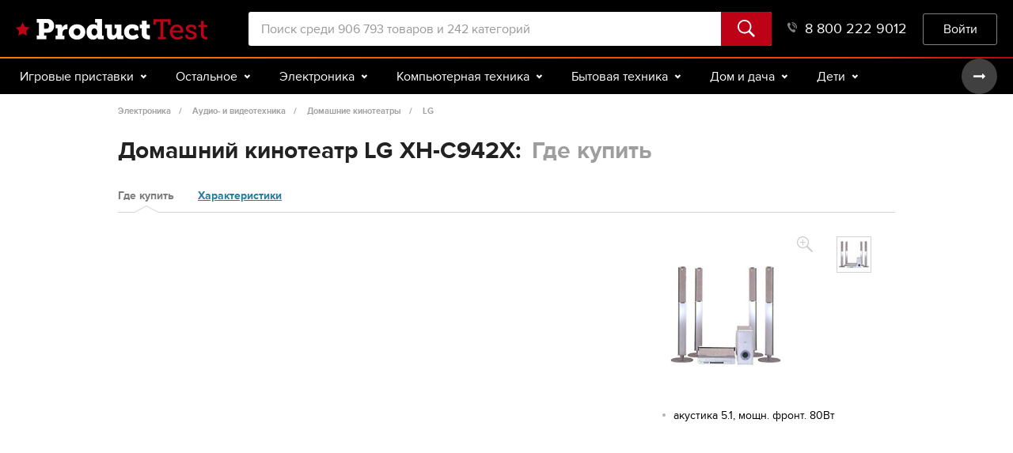

--- FILE ---
content_type: text/html; charset=utf-8
request_url: https://product-test.ru/domashnie-kinoteatry/lg-xh-c942x/kupit
body_size: 21421
content:


<!DOCTYPE html>
<html lang="ru" class="no-js html-adaptive">
<head>
<meta charset="utf-8" />
<meta name="google-site-verification" content="2I41qbkLZ-WnLzA9BIJ_y5tUrl5NoJkkPT972wxqdls" />
<meta name="viewport" content="width=device-width, initial-scale=1, maximum-scale=1, user-scalable=0" />
    <meta property="fb:app_id" content="713185385378094" />
    <meta property="og:url" content="https://product-test.ru/domashnie-kinoteatry/lg-xh-c942x/kupit" />
    <meta property="og:site_name" content="Product-test.ru" />
    <meta property="og:type" content="website" />
        <meta property="og:image" content="https://images.product-test.ru/sourceimages/330/201/330/c29768fb-038c-495f-b18c-fd422f67f73c.jpg?preset=popup" />
        <meta property="og:description" content="Сэкономьте! Купите LG XH-C942X по лучшим ценам в удобном месте. Большой выбор предложений обычных и интернет-магазинов." />
    <meta name="Keywords" content="Купить LG XH-C942X цены Лджи ИксХ-К942Кс Product-Test.ru" />
    <meta property="og:title" content="Домашний кинотеатр LG XH-C942X: Где купить" />
<meta property="og:title" content="Купить LG XH-C942X, цены Лджи ИксХ-К942Кс | Product-Test.ru" />
    <meta name="description" content="Сэкономьте! Купите LG XH-C942X по лучшим ценам в удобном месте. Большой выбор предложений обычных и интернет-магазинов." />

<title>Купить LG XH-C942X, цены Лджи ИксХ-К942Кс | Product-Test.ru</title>
<link href="/favicon.ico" rel="shortcut icon" type="image/x-icon" />

    
    <link rel="canonical" href="https://product-test.ru/domashnie-kinoteatry/lg-xh-c942x/kupit" />


    <link rel="stylesheet" media="all" href="/content/newscreen.e7adf104.css">
    <link rel="stylesheet" media="all" href="/content/screen.3feea949.css">

    <script type="text/javascript" src="/scripts/vendor-old.be25bfdc.js"></script>

    <script src='https://www.google.com/recaptcha/api.js?hl=ru&onload=pt.recaptcha.loaded&render=explicit' async defer></script>
    <!-- Google Analytics -->
    <script>
        window.ga = window.ga || function () { (ga.q = ga.q || []).push(arguments) }; ga.l = +new Date;
        ga('create', 'UA-44488876-1', 'product-test.ru');
        ga('require', 'displayfeatures');
        ga('require', 'linkid', 'linkid.js');
        ga('require', 'ecommerce');
        ga('send', 'pageview');
        ga('set', 'transport', 'beacon');
    </script>
    <script async src='https://www.google-analytics.com/analytics.js'></script>
    <!-- End Google Analytics -->
    <!-- Yandex.Metrika counter -->
    <script type="text/javascript">
        var yaParams = { ip: '18.223.0.189' };
        (function (d, w, c) {
            (w[c] = w[c] || []).push(function() {
                try {
                    w.yaCounter23506804 = new Ya.Metrika2({
                        id: 23506804,
                        params: window.yaParams,
                        clickmap:true,
                        trackLinks:true,
                        accurateTrackBounce:true,
                        webvisor:true
                    });
                } catch(e) { }
            });

            var n = d.getElementsByTagName("script")[0],
                s = d.createElement("script"),
                f = function () { n.parentNode.insertBefore(s, n); };
            s.type = "text/javascript";
            s.async = true;
            s.src = "https://mc.yandex.ru/metrika/tag.js";

            if (w.opera == "[object Opera]") {
                d.addEventListener("DOMContentLoaded", f, false);
            } else { f(); }
        })(document, window, "yandex_metrika_callbacks2");
    </script>
    <!-- /Yandex.Metrika counter -->
    <script async="async" src="https://www.googletagservices.com/tag/js/gpt.js"></script>
    <script type='text/javascript'>
        var googletag = googletag || {};
        googletag.cmd = googletag.cmd || [];
    </script>
    <script type='text/javascript'>
        googletag.cmd.push(function () {
            googletag.defineSlot('/56816704/pt_top_728x90', [728, 90], 'div-gpt-ad-1414053187031-0')
                .addService(googletag.pubads());
            googletag.pubads().enableSingleRequest();
            googletag.enableServices();
        });
    </script>
    <script data-ad-client="ca-pub-7568426918595608" async src="https://pagead2.googlesyndication.com/pagead/js/adsbygoogle.js"></script>
    <!-- Auto Ads-->

</head>
<body>
<img src="https://bael5.variti.net/sagai3" style="position: absolute"/>
<div class="out">

<header class="header">
    <div class="header__center center">
        <button class="header__burger" id="js-m-show-menu">Меню</button><a class="header__logo logo" href=/></a>
        
<div class="header__search">
<form action="/search" method="get">

<input
    class="header__search-input"
    type="text"
    placeholder="Поиск среди 906 793 товаров и 242 категорий"
    name="Search"
    value="">        <button class="header__search-btn btn">
            <svg class="icon icon-search">
                <use xlink:href="/img/sprite-93dcae4fd459cad31f5ac768e34fd8f7.svg#icon-search"></use>
            </svg>
        </button>
</form></div>
            <a class="header__cart" href="/cart" style="display: none">
                <div class="header__counter">0</div>
                <svg class="icon icon-cart">
                    <use xmlns:xlink="http://www.w3.org/1999/xlink" xlink:href="/img/sprite-93dcae4fd459cad31f5ac768e34fd8f7.svg#icon-cart"></use>
                </svg>
            </a>
            <a class="header__phone" href="tel:88002229012">
                8 800 222 9012<svg class="icon icon-phone">
                    <use xlink:href="/img/sprite-93dcae4fd459cad31f5ac768e34fd8f7.svg#icon-phone"></use>
                </svg>
            </a>
            <div class="header__enter">
                <!--Donut#[base64]#-->    <button class="header__enter-btn btn" onclick="javascript:window.location.href = '/account/login';">Войти</button>
<!--EndDonut-->
            </div>
    </div>
</header>

    <div class="menu js-menu">
        <div class="menu__center center">
            <div class="menu__wrap owl-carousel js-menu-wrap">
                <!-- /igrovye-pristavki" -->
                    <div class="menu__item js-menu-item">
                        <div class="menu__type">
                            Игровые приставки
                            <svg class="icon icon-arrow-menu-down">
                                <use xlink:href="/img/sprite-93dcae4fd459cad31f5ac768e34fd8f7.svg#icon-arrow-menu-down"></use>
                            </svg>
                        </div>
                    </div>
                <!-- /ostalnoe" -->
                    <div class="menu__item js-menu-item">
                        <div class="menu__type">
                            Остальное
                            <svg class="icon icon-arrow-menu-down">
                                <use xlink:href="/img/sprite-93dcae4fd459cad31f5ac768e34fd8f7.svg#icon-arrow-menu-down"></use>
                            </svg>
                        </div>
                    </div>
                <!-- /electronics" -->
                    <div class="menu__item js-menu-item">
                        <div class="menu__type">
                            Электроника
                            <svg class="icon icon-arrow-menu-down">
                                <use xlink:href="/img/sprite-93dcae4fd459cad31f5ac768e34fd8f7.svg#icon-arrow-menu-down"></use>
                            </svg>
                        </div>
                    </div>
                <!-- /kompyuternaya-tekhnika" -->
                    <div class="menu__item js-menu-item">
                        <div class="menu__type">
                            Компьютерная техника
                            <svg class="icon icon-arrow-menu-down">
                                <use xlink:href="/img/sprite-93dcae4fd459cad31f5ac768e34fd8f7.svg#icon-arrow-menu-down"></use>
                            </svg>
                        </div>
                    </div>
                <!-- /bytovaya-tekhnika" -->
                    <div class="menu__item js-menu-item">
                        <div class="menu__type">
                            Бытовая техника
                            <svg class="icon icon-arrow-menu-down">
                                <use xlink:href="/img/sprite-93dcae4fd459cad31f5ac768e34fd8f7.svg#icon-arrow-menu-down"></use>
                            </svg>
                        </div>
                    </div>
                <!-- /dom-i-dacha" -->
                    <div class="menu__item js-menu-item">
                        <div class="menu__type">
                            Дом и дача
                            <svg class="icon icon-arrow-menu-down">
                                <use xlink:href="/img/sprite-93dcae4fd459cad31f5ac768e34fd8f7.svg#icon-arrow-menu-down"></use>
                            </svg>
                        </div>
                    </div>
                <!-- /kids" -->
                    <div class="menu__item js-menu-item">
                        <div class="menu__type">
                            Дети
                            <svg class="icon icon-arrow-menu-down">
                                <use xlink:href="/img/sprite-93dcae4fd459cad31f5ac768e34fd8f7.svg#icon-arrow-menu-down"></use>
                            </svg>
                        </div>
                    </div>
                <!-- /beauty" -->
                    <div class="menu__item js-menu-item">
                        <div class="menu__type">
                            Красота и здоровье
                            <svg class="icon icon-arrow-menu-down">
                                <use xlink:href="/img/sprite-93dcae4fd459cad31f5ac768e34fd8f7.svg#icon-arrow-menu-down"></use>
                            </svg>
                        </div>
                    </div>
                <!-- /auto" -->
                    <div class="menu__item js-menu-item">
                        <div class="menu__type">
                            Авто
                            <svg class="icon icon-arrow-menu-down">
                                <use xlink:href="/img/sprite-93dcae4fd459cad31f5ac768e34fd8f7.svg#icon-arrow-menu-down"></use>
                            </svg>
                        </div>
                    </div>
                <!-- /sport-i-otdykh" -->
                    <div class="menu__item js-menu-item">
                        <div class="menu__type">
                            Спорт и туризм
                            <svg class="icon icon-arrow-menu-down">
                                <use xlink:href="/img/sprite-93dcae4fd459cad31f5ac768e34fd8f7.svg#icon-arrow-menu-down"></use>
                            </svg>
                        </div>
                    </div>
                <!-- /dosug-i-razvlecheniya" -->
                    <div class="menu__item js-menu-item">
                        <div class="menu__type">
                            Досуг и подарки
                            <svg class="icon icon-arrow-menu-down">
                                <use xlink:href="/img/sprite-93dcae4fd459cad31f5ac768e34fd8f7.svg#icon-arrow-menu-down"></use>
                            </svg>
                        </div>
                    </div>
                <!-- /zootovary" -->
                    <div class="menu__item js-menu-item">
                        <div class="menu__type">
                            Зоотовары
                            <svg class="icon icon-arrow-menu-down">
                                <use xlink:href="/img/sprite-93dcae4fd459cad31f5ac768e34fd8f7.svg#icon-arrow-menu-down"></use>
                            </svg>
                        </div>
                    </div>
                <div class="owl-nav">
                    <button class="owl-prev disabled">
                        <svg class="icon icon-arrow-menu">
                            <use xlink:href="/img/sprite-93dcae4fd459cad31f5ac768e34fd8f7.svg#icon-arrow-menu"></use>
                        </svg>
                    </button>
                    <button class="owl-next">
                        <svg class="icon icon-arrow-menu">
                            <use xlink:href="/img/sprite-93dcae4fd459cad31f5ac768e34fd8f7.svg#icon-arrow-menu"></use>
                        </svg>
                    </button>
                </div>
            </div>

            <div class="menu__drop js-menu-drop">
                    <div class="menu__section js-menu-drop-group">
                        <div class="menu__drop-center center">
                        </div>
                    </div>
                    <div class="menu__section js-menu-drop-group">
                        <div class="menu__drop-center center">
                        </div>
                    </div>
                    <div class="menu__section js-menu-drop-group">
                        <div class="menu__drop-center center">
                                <div class="menu__col">
                                    <!-- /telefony" -->
                                    <div class="menu__category">Телефоны и аксессуары</div>
                                    <div class="menu__list">
                                            <a class="menu__link" href="/aksessuary/katalog">Аксессуары</a>
                                            <a class="menu__link" href="/portativnye-racii/katalog">Портативные рации</a>
                                            <a class="menu__link" href="/provodnye-telefony/katalog">Проводные телефоны</a>
                                            <a class="menu__link" href="/radiotelefony/katalog">Радиотелефоны</a>
                                            <a class="menu__link" href="/smartfony/katalog">Смартфоны</a>
                                    </div>
                                </div>
                                <div class="menu__col">
                                    <!-- /audio-i-videotekhnika" -->
                                    <div class="menu__category">Аудио- и видеотехника</div>
                                    <div class="menu__list">
                                            <a class="menu__link" href="/dvd-blu-ray-pleery/katalog">DVD, Blu-ray плееры</a>
                                            <a class="menu__link" href="/audiotekhnika/katalog">Аудиотехника</a>
                                            <a class="menu__link" href="/batteriesaa/katalog">Батарейки (AA и AAA)</a>
                                            <a class="menu__link" href="/domashnie-kinoteatry/katalog">Домашние кинотеатры</a>
                                            <a class="menu__link" href="/stacionarnye-mediapleery/katalog">Стационарные медиаплееры</a>
                                            <a class="menu__link" href="/tv-tyunery/katalog">ТВ-тюнеры</a>
                                            <a class="menu__link" href="/televizory/katalog">Телевизоры</a>
                                    </div>
                                </div>
                                <div class="menu__col">
                                    <!-- /foto-i-videokamery" -->
                                    <div class="menu__category">Фото- и видеокамеры</div>
                                    <div class="menu__list">
                                            <a class="menu__link" href="/aksessuary-dlya-foto--i-videokamer/katalog">Аксессуары для фото- и видеокамер</a>
                                            <a class="menu__link" href="/videokamery/katalog">Видеокамеры</a>
                                            <a class="menu__link" href="/obektivy/katalog">Объективы</a>
                                            <a class="menu__link" href="/fotoapparaty/katalog">Фотоаппараты</a>
                                            <a class="menu__link" href="/fotovspyshki/katalog">Фотовспышки</a>
                                            <a class="menu__link" href="/cifrovye-fotoramki-i-fotoalbomy/katalog">Цифровые фоторамки</a>
                                            <a class="menu__link" href="/shtativy-i-monopody/katalog">Штативы и моноподы</a>
                                    </div>
                                </div>
                                <div class="menu__col">
                                    <!-- /portativnaya-tehnika" -->
                                    <div class="menu__category">Портативная техника</div>
                                    <div class="menu__list">
                                            <a class="menu__link" href="/mp3-pleiery/katalog">MP3-плееры</a>
                                            <a class="menu__link" href="/diktofony/katalog">Диктофоны</a>
                                            <a class="menu__link" href="/magnitoly/katalog">Магнитолы</a>
                                            <a class="menu__link" href="/naushniki/katalog">Наушники</a>
                                            <a class="menu__link" href="/ochki-virtualnoj-realnosti/katalog">Очки виртуальной реальности</a>
                                            <a class="menu__link" href="/portativnaya-akustika/katalog">Портативная акустика</a>
                                            <a class="menu__link" href="/radiopriemniki/katalog">Радиоприемники</a>
                                            <a class="menu__link" href="/umnye-chasy/katalog">Умные часы</a>
                                            <a class="menu__link" href="/ehlektronnye-knigi/katalog">Электронные книги</a>
                                    </div>
                                </div>
                                <div class="menu__col">
                                    <!-- /opticheskie-pribory" -->
                                    <div class="menu__category">Оптические приборы</div>
                                    <div class="menu__list">
                                            <a class="menu__link" href="/binokli-i-zritelnye-truby/katalog">Бинокли и зрительные трубы</a>
                                            <a class="menu__link" href="/teleskopy/katalog">Телескопы</a>
                                    </div>
                                </div>
                                <div class="menu__col">
                                    <!-- /pristavki" -->
                                    <div class="menu__category">Приставки</div>
                                    <div class="menu__list">
                                    </div>
                                </div>
                        </div>
                    </div>
                    <div class="menu__section js-menu-drop-group">
                        <div class="menu__drop-center center">
                                <div class="menu__col">
                                    <!-- /kompyutery" -->
                                    <div class="menu__category">Компьютеры</div>
                                    <div class="menu__list">
                                            <a class="menu__link" href="/notebooks/katalog">Ноутбуки</a>
                                            <a class="menu__link" href="/tablets/katalog">Планшеты</a>
                                    </div>
                                </div>
                                <div class="menu__col">
                                    <!-- /komplektuyushhie" -->
                                    <div class="menu__category">Комплектующие</div>
                                    <div class="menu__list">
                                            <a class="menu__link" href="/bloki-pitaniya-dlya-kompyuterov/katalog">Блоки питания</a>
                                            <a class="menu__link" href="/videokarty/katalog">Видеокарты</a>
                                            <a class="menu__link" href="/zhestkie-diski--ssd-i-setevye-nakopiteli/katalog">Жесткие диски и накопители</a>
                                            <a class="menu__link" href="/zvukovye-karty/katalog">Звуковые карты</a>
                                            <a class="menu__link" href="/kompyuternye-korpusa/katalog">Компьютерные корпуса</a>
                                            <a class="menu__link" href="/kulery-i-sistemy-oxlazhdeniya/katalog">Кулеры и системы охлаждения</a>
                                            <a class="menu__link" href="/materinskie-platy/katalog">Материнские платы</a>
                                            <a class="menu__link" href="/moduli-pamyati/katalog">Модули памяти</a>
                                            <a class="menu__link" href="/opticheskie-privody/katalog">Оптические приводы</a>
                                            <a class="menu__link" href="/processory/katalog">Процессоры</a>
                                    </div>
                                </div>
                                <div class="menu__col">
                                    <!-- /periferijjnye-ustrojjstva" -->
                                    <div class="menu__category">Периферийные устройства</div>
                                    <div class="menu__list">
                                            <a class="menu__link" href="/veb-kamery/katalog">Веб-камеры</a>
                                            <a class="menu__link" href="/klaviatury-i-myshi/katalog">Клавиатуры и мыши</a>
                                            <a class="menu__link" href="/kompyuternaya-akustika/katalog">Компьютерная акустика</a>
                                            <a class="menu__link" href="/kompyuternye-garnitury/katalog">Компьютерные гарнитуры</a>
                                            <a class="menu__link" href="/monitory/katalog">Мониторы</a>
                                            <a class="menu__link" href="/ruli--dzhojstiki--gejmpady/katalog">Рули, джойстики, геймпады</a>
                                    </div>
                                </div>
                                <div class="menu__col">
                                    <!-- /orgtekhnika" -->
                                    <div class="menu__category">Оргтехника</div>
                                    <div class="menu__list">
                                            <a class="menu__link" href="/printery-i-mfu/katalog">Принтеры и МФУ</a>
                                            <a class="menu__link" href="/proektory/katalog">Проекторы</a>
                                            <a class="menu__link" href="/skanery/katalog">Сканеры</a>
                                            <a class="menu__link" href="/faksy/katalog">Факсы</a>
                                    </div>
                                </div>
                                <div class="menu__col">
                                    <!-- /setevoe-oborudovanie" -->
                                    <div class="menu__category">Сетевое оборудование</div>
                                    <div class="menu__list">
                                            <a class="menu__link" href="/voip-oborudovanie/katalog">VOIP-оборудование</a>
                                            <a class="menu__link" href="/wi-fi-routery/katalog">Wi-Fi роутеры</a>
                                            <a class="menu__link" href="/marshrutizatory-i-xaby/katalog">Маршрутизаторы и хабы</a>
                                            <a class="menu__link" href="/modemy/katalog">Модемы</a>
                                    </div>
                                </div>
                                <div class="menu__col">
                                    <!-- /nakopiteli" -->
                                    <div class="menu__category">Накопители</div>
                                    <div class="menu__list">
                                            <a class="menu__link" href="/usb-flash-drive/katalog">USB Flash drive</a>
                                            <a class="menu__link" href="/karty-pamyati/katalog">Карты памяти</a>
                                    </div>
                                </div>
                                <div class="menu__col">
                                    <!-- /aksessuary-dlya-kompyuternoj-texniki" -->
                                    <div class="menu__category">Аксессуары для компьютеров</div>
                                    <div class="menu__list">
                                            <a class="menu__link" href="/aksessuary-i-zapchasti-dlya-noutbukov/katalog">Аксессуары и запчасти для ноутбуков</a>
                                    </div>
                                </div>
                                <div class="menu__col">
                                    <!-- /igry-i-programmnoe-obespechenie" -->
                                    <div class="menu__category">Игры</div>
                                    <div class="menu__list">
                                            <a class="menu__link" href="/world-of-tanks/katalog">World of Tanks</a>
                                    </div>
                                </div>
                        </div>
                    </div>
                    <div class="menu__section js-menu-drop-group">
                        <div class="menu__drop-center center">
                                <div class="menu__col">
                                    <!-- /krypnaya-tekhnika-dlya-kukhni" -->
                                    <div class="menu__category">Крупная техника для кухни</div>
                                    <div class="menu__list">
                                            <a class="menu__link" href="/varochnye-paneli/katalog">Варочные панели</a>
                                            <a class="menu__link" href="/dukhovye-shkafy/katalog">Духовые шкафы</a>
                                            <a class="menu__link" href="/kukhonnye-vytyazhki/katalog">Кухонные вытяжки</a>
                                            <a class="menu__link" href="/plity/katalog">Плиты</a>
                                            <a class="menu__link" href="/posudomoechnye-mashiny/katalog">Посудомоечные машины</a>
                                            <a class="menu__link" href="/kholodilniki/katalog">Холодильники</a>
                                    </div>
                                </div>
                                <div class="menu__col">
                                    <!-- /melkaya-tekhnika-dlya-kukhni" -->
                                    <div class="menu__category">Мелкая техника для кухни</div>
                                    <div class="menu__list">
                                            <a class="menu__link" href="/izmelchenie-i-smeshivanie/katalog">Измельчение и смешивание</a>
                                            <a class="menu__link" href="/kuxonnye-vesy/katalog">Кухонные весы</a>
                                            <a class="menu__link" href="/mikrovolnovye-pechi/katalog">Микроволновые печи</a>
                                            <a class="menu__link" href="/myasorubki/katalog">Мясорубки</a>
                                            <a class="menu__link" href="/pechi-i-tostery/katalog">Печи и тостеры</a>
                                            <a class="menu__link" href="/prigotovlenie-blyud/katalog">Приготовление блюд</a>
                                            <a class="menu__link" href="/prigotovlenie-napitkov/katalog">Приготовление напитков</a>
                                            <a class="menu__link" href="/elektrosushilki-dlya-ovoshhej--fruktov--gribov/katalog">Сушилки для овощей, фруктов</a>
                                    </div>
                                </div>
                                <div class="menu__col">
                                    <!-- /tekhnika-dlya-doma" -->
                                    <div class="menu__category">Техника для дома</div>
                                    <div class="menu__list">
                                            <a class="menu__link" href="/paroochistiteli-i-otparivateli/katalog">Пароочистители и отпариватели</a>
                                            <a class="menu__link" href="/pylesosy/katalog">Пылесосы</a>
                                            <a class="menu__link" href="/stiralnye-mashiny/katalog">Стиральные машины</a>
                                            <a class="menu__link" href="/sushilnye-mashiny/katalog">Сушильные машины</a>
                                            <a class="menu__link" href="/utiughi/katalog">Утюги</a>
                                            <a class="menu__link" href="/kuvshinnye-filtry/katalog">Фильтры для воды</a>
                                            <a class="menu__link" href="/shvejnoe-oborudovanie/katalog">Швейное оборудование</a>
                                    </div>
                                </div>
                                <div class="menu__col">
                                    <!-- /klimaticheskaya-tekhnika" -->
                                    <div class="menu__category">Климатическая техника</div>
                                    <div class="menu__list">
                                            <a class="menu__link" href="/ventilyatory-bytovye/katalog">Вентиляторы бытовые</a>
                                            <a class="menu__link" href="/vodonagrevateli/katalog">Водонагреватели</a>
                                            <a class="menu__link" href="/kondicionery/katalog">Кондиционеры</a>
                                            <a class="menu__link" href="/obogrevateli-i-teplovye-zavesy/katalog">Обогреватели и завесы</a>
                                            <a class="menu__link" href="/ochistiteli-i-uvlazhniteli-vozdukha/katalog">Очистители и увлажнители воздуха</a>
                                            <a class="menu__link" href="/cifrovye-bytovye-meteostancii/katalog">Цифровые метеостанции</a>
                                    </div>
                                </div>
                                <div class="menu__col">
                                    <!-- /tekhnika-dlya-krasoty" -->
                                    <div class="menu__category">Техника для красоты</div>
                                    <div class="menu__list">
                                            <a class="menu__link" href="/mashinki-dlya-strizhki-volos/katalog">Машинки для стрижки волос</a>
                                            <a class="menu__link" href="/napolnye-vesy/katalog">Напольные весы</a>
                                            <a class="menu__link" href="/ukhod-za-polostyu-rta/katalog">Уход за полостью рта</a>
                                            <a class="menu__link" href="/fienydliavolos/katalog">Фены, приборы для укладки</a>
                                            <a class="menu__link" href="/ehlektrobritvy-muzhskie/katalog">Электробритвы мужские</a>
                                            <a class="menu__link" href="/epilyatory-i-zhenskie-elektrobritvy/katalog">Эпиляторы и женские электробритвы</a>
                                    </div>
                                </div>
                        </div>
                    </div>
                    <div class="menu__section js-menu-drop-group">
                        <div class="menu__drop-center center">
                                <div class="menu__col">
                                    <!-- /dacha--sad-i-ogorod" -->
                                    <div class="menu__category">Дача, сад и огород</div>
                                    <div class="menu__list">
                                            <a class="menu__link" href="/bassejny-i-aksessuary/katalog">Бассейны и аксессуары</a>
                                            <a class="menu__link" href="/biotualety-i-aksessuary/katalog">Биотуалеты и аксессуары</a>
                                            <a class="menu__link" href="/otdyx-i-piknik/katalog">Отдых и пикник</a>
                                            <a class="menu__link" href="/sadovaya-tekhnika/katalog">Садовая техника</a>
                                    </div>
                                </div>
                                <div class="menu__col">
                                    <!-- /stroitelstvo-i-remont" -->
                                    <div class="menu__category">Строительство и ремонт</div>
                                    <div class="menu__list">
                                            <a class="menu__link" href="/otoplenie-i-ventilyaciya/katalog">Отопление и вентиляция</a>
                                            <a class="menu__link" href="/santekhnika-i-vodosnabzhenie/katalog">Сантехника и водоснабжение</a>
                                            <a class="menu__link" href="/ehlektrika/katalog">Электрика</a>
                                    </div>
                                </div>
                                <div class="menu__col">
                                    <!-- /instrumenty" -->
                                    <div class="menu__category">Инструменты</div>
                                    <div class="menu__list">
                                            <a class="menu__link" href="/ruchnoj-stroitelnyj-instrument/katalog">Ручной инструмент</a>
                                            <a class="menu__link" href="/ehlektro--i-benzopily/katalog">Электро- и бензопилы</a>
                                            <a class="menu__link" href="/ehlektroinstrumenty/katalog">Электроинструменты</a>
                                    </div>
                                </div>
                                <div class="menu__col">
                                    <!-- /mebel" -->
                                    <div class="menu__category">Мебель</div>
                                    <div class="menu__list">
                                            <a class="menu__link" href="/detskaya-mebel/katalog">Детская мебель</a>
                                            <a class="menu__link" href="/mebel-dlya-spalni/katalog">Мебель для спальни</a>
                                            <a class="menu__link" href="/stoly-i-stulya/katalog">Столы и стулья</a>
                                    </div>
                                </div>
                                <div class="menu__col">
                                    <!-- /bytovaya-himiya" -->
                                    <div class="menu__category">Бытовая химия </div>
                                    <div class="menu__list">
                                            <a class="menu__link" href="/zhiroudaliteli/katalog">Жироудалители</a>
                                            <a class="menu__link" href="/sriedstvadliamytiaposudy/katalog">Средства для мытья посуды</a>
                                            <a class="menu__link" href="/sriedstvadliatualietov/katalog">Средства для туалетов</a>
                                            <a class="menu__link" href="/cling/katalog">Стиральные порошки</a>
                                            <a class="menu__link" href="/universalnye-chistyashhie-sredstva/katalog">Универсальные средства</a>
                                    </div>
                                </div>
                        </div>
                    </div>
                    <div class="menu__section js-menu-drop-group">
                        <div class="menu__drop-center center">
                                <div class="menu__col">
                                    <!-- /tovary-dlya-mam-i-malyshej" -->
                                    <div class="menu__category">Для мам и малышей</div>
                                    <div class="menu__list">
                                            <a class="menu__link" href="/detskaya-komnata/katalog">Детская комната</a>
                                            <a class="menu__link" href="/detskoe-pitanie/katalog">Детское питание</a>
                                            <a class="menu__link" href="/zashhita-i-bezopasnost/katalog">Защита и безопасность</a>
                                            <a class="menu__link" href="/zdorove-i-uxod/katalog">Здоровье и уход</a>
                                            <a class="menu__link" href="/kormlenie/katalog">Кормление</a>
                                            <a class="menu__link" href="/podguzniki-i-aksessuary/katalog">Подгузники и аксессуары</a>
                                            <a class="menu__link" href="/tovary-dlya-mam/katalog">Товары для мам</a>
                                    </div>
                                </div>
                                <div class="menu__col">
                                    <!-- /progulki-i-puteshestviya" -->
                                    <div class="menu__category">Прогулки и путешествия</div>
                                    <div class="menu__list">
                                            <a class="menu__link" href="/avtokresla/katalog">Автокресла</a>
                                            <a class="menu__link" href="/velokresla/katalog">Велокресла</a>
                                            <a class="menu__link" href="/koliaski/katalog">Коляски для новорожденных</a>
                                            <a class="menu__link" href="/proghulochnyiekoliaski/katalog">Прогулочные коляски</a>
                                    </div>
                                </div>
                                <div class="menu__col">
                                    <!-- /detskijj-sport" -->
                                    <div class="menu__category">Детский спорт</div>
                                    <div class="menu__list">
                                            <a class="menu__link" href="/aktivnyj-otdyx/katalog">Активный отдых</a>
                                            <a class="menu__link" href="/detskij-transport/katalog">Детский транспорт</a>
                                    </div>
                                </div>
                                <div class="menu__col">
                                    <!-- /igrushki-i-igry" -->
                                    <div class="menu__category">Игрушки и игры</div>
                                    <div class="menu__list">
                                            <a class="menu__link" href="/dlya-malchikov/katalog">Для мальчиков</a>
                                            <a class="menu__link" href="/konstruktory/katalog">Конструкторы</a>
                                    </div>
                                </div>
                        </div>
                    </div>
                    <div class="menu__section js-menu-drop-group">
                        <div class="menu__drop-center center">
                                <div class="menu__col">
                                    <!-- /uxod-za-telom" -->
                                    <div class="menu__category">Уход за телом</div>
                                    <div class="menu__list">
                                            <a class="menu__link" href="/geli-dlya-dusha/katalog">Гели для душа</a>
                                            <a class="menu__link" href="/dezodoranty/katalog">Дезодоранты</a>
                                            <a class="menu__link" href="/kremy-dlya-ruk/katalog">Кремы для рук</a>
                                            <a class="menu__link" href="/muzhskie-geli-dlya-dusha/katalog">Мужские гели для душа</a>
                                            <a class="menu__link" href="/sredstva-dlya-tela/katalog">Средства для тела</a>
                                    </div>
                                </div>
                                <div class="menu__col">
                                    <!-- /uxod-za-licom" -->
                                    <div class="menu__category">Уход за лицом</div>
                                    <div class="menu__list">
                                            <a class="menu__link" href="/skraby-dlya-lica/katalog">Скрабы для лица</a>
                                            <a class="menu__link" href="/snyatie-makiyazha/katalog">Средства для снятия макияжа</a>
                                            <a class="menu__link" href="/sredstva-dlya-umyvaniya/katalog">Средства для умывания</a>
                                            <a class="menu__link" href="/uvlazhnyayushhie-kremy/katalog">Увлажняющие кремы для лица</a>
                                    </div>
                                </div>
                                <div class="menu__col">
                                    <!-- /uxod-za-volosami" -->
                                    <div class="menu__category">Уход за волосами</div>
                                    <div class="menu__list">
                                            <a class="menu__link" href="/kraskadliavolos/katalog">Краски для волос</a>
                                            <a class="menu__link" href="/lakidliavolos/katalog">Лаки для волос</a>
                                            <a class="menu__link" href="/shampuni-dlya-volos/katalog">Шампуни для волос</a>
                                    </div>
                                </div>
                                <div class="menu__col">
                                    <!-- /kosmetika-parfyumeriya-i-ykhod" -->
                                    <div class="menu__category">Косметика, парфюмерия</div>
                                    <div class="menu__list">
                                            <a class="menu__link" href="/balzamy-dlya-gub/katalog">Бальзамы для губ</a>
                                            <a class="menu__link" href="/karandashi-dlya-glaz/katalog">Карандаши для глаз</a>
                                            <a class="menu__link" href="/parfyumeriya/katalog">Парфюмерия</a>
                                            <a class="menu__link" href="/tushi-dlya-resnic/katalog">Тушь для ресниц</a>
                                    </div>
                                </div>
                                <div class="menu__col">
                                    <!-- /sredstva-i-predmety-gigieny" -->
                                    <div class="menu__category">Средства гигиены</div>
                                    <div class="menu__list">
                                            <a class="menu__link" href="/prokladki/katalog">Гигиенические прокладки</a>
                                            <a class="menu__link" href="/zhidkiiemyla/katalog">Жидкое мыло</a>
                                            <a class="menu__link" href="/tvierdoiemylo/katalog">Твердое мыло</a>
                                            <a class="menu__link" href="/tualietnaiabumagha/katalog">Туалетная бумага</a>
                                    </div>
                                </div>
                                <div class="menu__col">
                                    <!-- /lekarstva-i-medicinskie-tovary" -->
                                    <div class="menu__category">Медицинские товары</div>
                                    <div class="menu__list">
                                            <a class="menu__link" href="/medicinskie-pribory-i-izdeliya/katalog">Медицинские приборы</a>
                                    </div>
                                </div>
                                <div class="menu__col">
                                    <!-- /optika" -->
                                    <div class="menu__category">Оптика</div>
                                    <div class="menu__list">
                                            <a class="menu__link" href="/kontaktnye-linzy/katalog">Контактные линзы</a>
                                    </div>
                                </div>
                                <div class="menu__col">
                                    <!-- /zhenskaya-odezhda" -->
                                    <div class="menu__category">Женская одежда</div>
                                    <div class="menu__list">
                                            <a class="menu__link" href="/kolgotki/katalog">Колготки</a>
                                            <a class="menu__link" href="/teplye-kolgotki/katalog">Теплые колготки</a>
                                    </div>
                                </div>
                        </div>
                    </div>
                    <div class="menu__section js-menu-drop-group">
                        <div class="menu__drop-center center">
                                <div class="menu__col">
                                    <!-- /audio--i-videotekhnika" -->
                                    <div class="menu__category">Аудио- и видеотехника для авто</div>
                                    <div class="menu__list">
                                            <a class="menu__link" href="/avtoakustika/katalog">Автоакустика</a>
                                            <a class="menu__link" href="/avtomagnitoly/katalog">Автомагнитолы</a>
                                            <a class="menu__link" href="/avtomobilnye-televizory/katalog">Автомобильные телевизоры</a>
                                    </div>
                                </div>
                                <div class="menu__col">
                                    <!-- /avto" -->
                                    <div class="menu__category">Автоэлектроника </div>
                                    <div class="menu__list">
                                            <a class="menu__link" href="/videoregistratory/katalog">Видеорегистраторы</a>
                                            <a class="menu__link" href="/radar-detektory/katalog">Радар-детекторы</a>
                                            <a class="menu__link" href="/ustrojstva-gromkoj-svyazi/katalog">Устройства громкой связи</a>
                                    </div>
                                </div>
                                <div class="menu__col">
                                    <!-- /shiny-i-diski" -->
                                    <div class="menu__category">Шины и диски</div>
                                    <div class="menu__list">
                                            <a class="menu__link" href="/diski/katalog">Диски</a>
                                            <a class="menu__link" href="/shiny/katalog">Шины</a>
                                    </div>
                                </div>
                                <div class="menu__col">
                                    <!-- /gps-navigaciya" -->
                                    <div class="menu__category">GPS-навигация</div>
                                    <div class="menu__list">
                                            <a class="menu__link" href="/navigatory/katalog">GPS-навигаторы</a>
                                    </div>
                                </div>
                                <div class="menu__col">
                                    <!-- /avtokhimiya" -->
                                    <div class="menu__category">Автохимия</div>
                                    <div class="menu__list">
                                            <a class="menu__link" href="/antifrizy/katalog">Антифризы</a>
                                            <a class="menu__link" href="/motornye-masla/katalog">Моторные масла</a>
                                    </div>
                                </div>
                        </div>
                    </div>
                    <div class="menu__section js-menu-drop-group">
                        <div class="menu__drop-center center">
                                <div class="menu__col">
                                    <!-- /turizm-i-otdyx-na-prirode" -->
                                    <div class="menu__category">Туризм</div>
                                    <div class="menu__list">
                                            <a class="menu__link" href="/palatki/katalog">Палатки</a>
                                            <a class="menu__link" href="/ryukzaki-sportivnye-i-gorodskie/katalog">Рюкзаки</a>
                                            <a class="menu__link" href="/spalnye-meshki/katalog">Спальные мешки</a>
                                    </div>
                                </div>
                                <div class="menu__col">
                                    <!-- /trenazhery-i-fitnes" -->
                                    <div class="menu__category">Тренажеры и фитнес</div>
                                    <div class="menu__list">
                                            <a class="menu__link" href="/karkasnye-batuty/katalog">Каркасные батуты</a>
                                            <a class="menu__link" href="/trenazhery/katalog">Тренажеры</a>
                                    </div>
                                </div>
                                <div class="menu__col">
                                    <!-- /zimnie-vidy-sporta" -->
                                    <div class="menu__category">Зимние виды спорта</div>
                                    <div class="menu__list">
                                            <a class="menu__link" href="/gornye-lyzhi-i-aksessuary/katalog">Горные лыжи и аксессуары</a>
                                            <a class="menu__link" href="/konki/katalog">Коньки</a>
                                            <a class="menu__link" href="/snoubording/katalog">Сноубординг</a>
                                    </div>
                                </div>
                                <div class="menu__col">
                                    <!-- /velosport" -->
                                    <div class="menu__category">Велоспорт</div>
                                    <div class="menu__list">
                                            <a class="menu__link" href="/velosipedy/katalog">Велосипеды</a>
                                    </div>
                                </div>
                                <div class="menu__col">
                                    <!-- /vodnyj-sport" -->
                                    <div class="menu__category">Водный спорт</div>
                                    <div class="menu__list">
                                            <a class="menu__link" href="/lodki--katamarany-i-komplektuyushhie/katalog">Лодки и катамараны</a>
                                    </div>
                                </div>
                                <div class="menu__col">
                                    <!-- /samokaty-i-aksessuary" -->
                                    <div class="menu__category">Самокаты и аксессуары</div>
                                    <div class="menu__list">
                                            <a class="menu__link" href="/monokolesa-i-giroskutery/katalog">Моноколеса и гироскутеры</a>
                                            <a class="menu__link" href="/samokaty/katalog">Самокаты</a>
                                    </div>
                                </div>
                                <div class="menu__col">
                                    <!-- /skejtbording" -->
                                    <div class="menu__category">Скейтбординг</div>
                                    <div class="menu__list">
                                            <a class="menu__link" href="/skejtbordy-i-longbordy/katalog">Скейтборды и лонгборды</a>
                                    </div>
                                </div>
                                <div class="menu__col">
                                    <!-- /rolikovye-konki-i-aksessuary" -->
                                    <div class="menu__category">Роликовые коньки и аксессуары</div>
                                    <div class="menu__list">
                                            <a class="menu__link" href="/rolikovye-konki/katalog">Роликовые коньки</a>
                                    </div>
                                </div>
                                <div class="menu__col">
                                    <!-- /oxota-i-rybalka" -->
                                    <div class="menu__category">Охота и рыбалка</div>
                                    <div class="menu__list">
                                            <a class="menu__link" href="/udilishha/katalog">Удилища</a>
                                            <a class="menu__link" href="/exoloty/katalog">Эхолоты</a>
                                    </div>
                                </div>
                        </div>
                    </div>
                    <div class="menu__section js-menu-drop-group">
                        <div class="menu__drop-center center">
                                <div class="menu__col">
                                    <!-- /muzykalnye-instrumenty" -->
                                    <div class="menu__category">Музыкальные инструменты</div>
                                    <div class="menu__list">
                                            <a class="menu__link" href="/sintezatory--pianino-i-midi-klaviatury/katalog">Синтезаторы и пианино</a>
                                            <a class="menu__link" href="/elektrogitary-i-bas-gitary/katalog">Электрогитары и бас-гитары</a>
                                    </div>
                                </div>
                                <div class="menu__col">
                                    <!-- /ukrasheniya-i-aksessuary" -->
                                    <div class="menu__category">Украшения и аксессуары</div>
                                    <div class="menu__list">
                                            <a class="menu__link" href="/naruchnye-chasy/katalog">Наручные часы</a>
                                    </div>
                                </div>
                                <div class="menu__col">
                                    <!-- /novogodnie-tovary" -->
                                    <div class="menu__category">Новогодние товары</div>
                                    <div class="menu__list">
                                            <a class="menu__link" href="/elki-iskusstvennye/katalog">Елки искусственные</a>
                                    </div>
                                </div>
                        </div>
                    </div>
                    <div class="menu__section js-menu-drop-group">
                        <div class="menu__drop-center center">
                                <div class="menu__col">
                                    <!-- /tovary-dlya-zhivotnykh" -->
                                    <div class="menu__category">Товары для животных</div>
                                    <div class="menu__list">
                                            <a class="menu__link" href="/vitaminy-i-dobavki-dlya-koshek-i-sobak/katalog">Витамины и добавки для кошек и собак</a>
                                            <a class="menu__link" href="/korma-dlya-koshek-i-sobak/katalog">Корма для кошек и собак</a>
                                            <a class="menu__link" href="/napolniteli-dlya-koshachix-tualetov/katalog">Наполнители для кошачьих туалетов</a>
                                            <a class="menu__link" href="/sredstva-ot-blox-i-kleshhej/katalog">Средства от блох и клещей</a>
                                            <a class="menu__link" href="/sredstva-ot-glistov-dlya-zhivotnyx/katalog">Средства от глистов</a>
                                    </div>
                                </div>
                        </div>
                    </div>
            </div>
        </div>
    </div>
<div class="m-choice" id="m-main-menu">
    <div class="m-choice__head">
        <button class="m-choice__close subclose">
            <svg class="icon icon-close">
                <use xlink:href="/img/sprite-93dcae4fd459cad31f5ac768e34fd8f7.svg#icon-close"></use>
            </svg>
        </button>
        <div class="m-choice__title">Меню</div>
    </div>
    <div class="m-choice__body">
        <div class="m-choice__list">
            <a href="#" class="m-choice__item main-link" data-url="0">
                Каталоги
                <svg class="icon icon-m-right">
                    <use xlink:href="/img/sprite-93dcae4fd459cad31f5ac768e34fd8f7.svg#icon-m-right"></use>
                </svg>
            </a>
                <a href="/tests" class="m-choice__item m-choice__item_simple" data-url="0">Обзоры</a>
                <a href="#" class="m-choice__item main-link" data-url="0">
                    Рейтинги товаров
                    <svg class="icon icon-m-right">
                        <use xlink:href="/img/sprite-93dcae4fd459cad31f5ac768e34fd8f7.svg#icon-m-right"></use>
                    </svg>
                </a>
                <a href="#" class="m-choice__item main-link" data-url="0">
                    Гиды покупателя
                    <svg class="icon icon-m-right">
                        <use xlink:href="/img/sprite-93dcae4fd459cad31f5ac768e34fd8f7.svg#icon-m-right"></use>
                    </svg>
                </a>
                <a href="#" class="m-choice__item main-link" data-url="0">
                    Тесты популярных товаров
                    <svg class="icon icon-m-right">
                        <use xlink:href="/img/sprite-93dcae4fd459cad31f5ac768e34fd8f7.svg#icon-m-right"></use>
                    </svg>
                </a>
                <a href="/pages/stati" class="m-choice__item m-choice__item_simple" data-url="0">Полезные статьи</a>
                <a href="/pages/uslughitiestirovaniia" class="m-choice__item m-choice__item_simple" data-url="0">Услуги тестирования</a>
                <a href="/news" class="m-choice__item m-choice__item_simple" data-url="0">Новости</a>
                <a href="/pages/about" class="m-choice__item m-choice__item_simple" data-url="0">О проекте</a>
            <a href="/pages/contact" class="m-choice__item m-choice__item_simple" data-url="0">Контакты</a>
        </div>
    </div>
</div>
<div id="m-sub-menu" class="m-choice hide"></div>
<script id="subTmpl" type="text/x-jsrender">
    <div class="m-choice" id="submenu_{{:Url}}">
        <div class="m-choice__head">
            <button class="m-choice__back subback">
                <svg class="icon icon-m-left">
                    <use xlink:href="/img/sprite-93dcae4fd459cad31f5ac768e34fd8f7.svg#icon-m-left"></use>
                </svg>
            </button>
            <button class="m-choice__close subclose">
                <svg class="icon icon-close">
                    <use xlink:href="/img/sprite-93dcae4fd459cad31f5ac768e34fd8f7.svg#icon-close"></use>
                </svg>
            </button>
            <div class="m-choice__title">{{:Name}}</div>
        </div>
        <div class="m-choice__body">
            <div class="m-choice__list">  
                {{if !IsRoot}}
                <a href="/{{:Url}}/katalog" data-url="{{:Url}}" class="m-choice__item m-choice__item_simple">Посмотреть все товары</a>  
                {{/if}}            
                {{for Items}}
                <a 
                href="{{if Children.length}}#{{else}}/{{:Url}}/katalog{{/if}}" 
                data-url="{{:Url}}" 
                class="m-choice__item {{if Children.length}}sublink{{else}}m-choice__item_simple{{/if}}">
                {{:Name}}
                    <svg class="icon icon-m-right">
                        <use xlink:href="/img/sprite-93dcae4fd459cad31f5ac768e34fd8f7.svg#icon-m-right"></use>
                    </svg>
                </a>
                {{/for}}
            </div>
        </div>
    </div>
</script>
    <div class="container">
        


<div class="m-choice" id="mtabs">
    <div class="m-choice__head">
        <button class="m-choice__close m-block-close">
            <svg class="icon icon-close">
                <use xlink:href="/img/sprite-93dcae4fd459cad31f5ac768e34fd8f7.svg#icon-close"></use>
            </svg>
        </button>
        <div class="m-choice__title">LG XH-C942X</div>
    </div>
    <div class="m-choice__body">
        <div class="m-choice__list">
                            <a href="/domashnie-kinoteatry/lg-xh-c942x/kupit" class="m-choice__item m-choice__item_simple active">Где купить</a>

    <a href="/domashnie-kinoteatry/lg-xh-c942x/kharakteristiki" class="m-choice__item m-choice__item_simple ">Характеристики</a>
                    </div>
    </div>
</div>

<div class="m-choice js-m-city">
    <div class="m-choice__head">
        <button class="m-choice__back m-block-back">
            <svg class="icon icon-m-left">
                <use xlink:href="/img/sprite-93dcae4fd459cad31f5ac768e34fd8f7.svg#icon-m-left"></use>
            </svg>
        </button>
        <button class="m-choice__close m-block-close">
            <svg class="icon icon-close">
                <use xlink:href="/img/sprite-93dcae4fd459cad31f5ac768e34fd8f7.svg#icon-close"></use>
            </svg>
        </button>
        <div class="m-choice__field">
            <input type="text" placeholder="Введите свой город" class="m-choice__input">
        </div>
    </div>
    <div class="m-choice__body">
        <div class="m-choice__list" id="city_list_template">
            <a href="#" class="m-choice__city js-m-city-option" data-geobase-id="1064" data-mobiguru-id="10645">Белгород</a>
            <a href="#" class="m-choice__city js-m-city-option" data-geobase-id="794" data-mobiguru-id="11409">Владивосток</a>
            <a href="#" class="m-choice__city js-m-city-option" data-geobase-id="889" data-mobiguru-id="10672">Воронеж</a>
            <a href="#" class="m-choice__city js-m-city-option" data-geobase-id="2732" data-mobiguru-id="54">Екатеринбург</a>
            <a href="#" class="m-choice__city js-m-city-option" data-geobase-id="1283" data-mobiguru-id="11119">Казань</a>
            <a href="#" class="m-choice__city js-m-city-option" data-geobase-id="1427" data-mobiguru-id="10995">Краснодар</a>
            <a href="#" class="m-choice__city js-m-city-option" data-geobase-id="1428" data-mobiguru-id="11309">Красноярск</a>
            <a href="#" class="m-choice__city js-m-city-option" data-geobase-id="2097" data-mobiguru-id="213">Москва</a>
            <a href="#" class="m-choice__city js-m-city-option" data-geobase-id="1956" data-mobiguru-id="11079">Н.Новгород</a>
            <a href="#" class="m-choice__city js-m-city-option" data-geobase-id="2012" data-mobiguru-id="11316">Новосибирск</a>
            <a href="#" class="m-choice__city js-m-city-option" data-geobase-id="2096" data-mobiguru-id="11318">Омск</a>
            <a href="#" class="m-choice__city js-m-city-option" data-geobase-id="2211" data-mobiguru-id="11095">Пенза</a>
            <a href="#" class="m-choice__city js-m-city-option" data-geobase-id="2190" data-mobiguru-id="11108">Пермь</a>
            <a href="#" class="m-choice__city js-m-city-option" data-geobase-id="1235" data-mobiguru-id="11029">Ростов-на-Дону</a>
            <a href="#" class="m-choice__city js-m-city-option" data-geobase-id="2284" data-mobiguru-id="11131">Самара</a>
            <a href="#" class="m-choice__city js-m-city-option" data-geobase-id="2287" data-mobiguru-id="2">Санкт-Петербург</a>
            <a href="#" class="m-choice__city js-m-city-option" data-geobase-id="2275" data-mobiguru-id="11146">Саратов</a>
            <a href="#" class="m-choice__city js-m-city-option" data-geobase-id="2644" data-mobiguru-id="11111">Уфа</a>
            <a href="#" class="m-choice__city js-m-city-option" data-geobase-id="2471" data-mobiguru-id="11457">Хабаровск</a>
            <a href="#" class="m-choice__city js-m-city-option" data-geobase-id="2910" data-mobiguru-id="11225">Челябинск</a>
        </div>
        <div class="m-choice__list m-hide" id="city_list_ajax">
        </div>
    </div>
</div>
<script id="cityTmpl" type="text/x-jsrender">
    {{for}}
    <a href="#" class="m-choice__city js-m-city-ajax-option" data-geobase-id="{{:geobaseid}}" data-mobiguru-id="{{:mobiguruid}}">{{:name}}</a>
    {{/for}}
</script>

        <div class="m-wrapper js-m-wrapper" id="m-wrapper">
            <div class="center content-wrapper">
                <div class="bc" itemscope itemtype="https://schema.org/BreadcrumbList">

            <div class="bc__item" itemprop="itemListElement" itemscope itemtype="https://schema.org/ListItem">
            <a href="/electronics/katalog" class="bc__link" itemscope itemtype="https://schema.org/Thing" itemprop="item"><span itemprop="name">Электроника</span></a>
                <meta itemprop="position" content="1"/>
            </div>
            <div class="bc__item" itemprop="itemListElement" itemscope itemtype="https://schema.org/ListItem">
            <a href="/audio-i-videotekhnika/katalog" class="bc__link" itemscope itemtype="https://schema.org/Thing" itemprop="item"><span itemprop="name">Аудио- и видеотехника</span></a>
                <meta itemprop="position" content="2"/>
            </div>
            <div class="bc__item" itemprop="itemListElement" itemscope itemtype="https://schema.org/ListItem">
            <a href="/domashnie-kinoteatry/katalog" class="bc__link" itemscope itemtype="https://schema.org/Thing" itemprop="item"><span itemprop="name">Домашние кинотеатры</span></a>
                <meta itemprop="position" content="3"/>
            </div>
            <div class="bc__item">
            <a href="/domashnie-kinoteatry/katalog?companies=LG" class="bc__link"><span>LG</span></a>
            </div>
                <div class="bc__item hidden" itemprop="itemListElement" itemscope itemtype="https://schema.org/ListItem">
            <span itemscope itemtype="https://schema.org/Thing" itemprop="item"><span itemprop="name">LG XH-C942X</span></span>
            <meta itemprop="position" content="4"/>
        </div>
            <div class="bc__item hidden" itemprop="itemListElement" itemscope itemtype="https://schema.org/ListItem">
                <span itemscope itemtype="https://schema.org/Thing" itemprop="item"><span itemprop="name">Где купить</span></span>
                <meta itemprop="position" content="5"/>
            </div>
</div>


<div itemscope itemtype="https://schema.org/Product">
<div class="head">
    <div class="head__menu m-show-tabs">
        <i class="ico ico-menu-r"></i>
    </div>
        <h1 class="head__title m-hide" itemprop="description">
            Домашний кинотеатр LG XH-C942X: <span class="head__title-gray">Где купить</span>    
        </h1>
        <div class="head__title m-show">
            LG XH-C942X: <span class="head__title-gray">Где купить</span>
        </div>
    <meta itemprop="name" content="LG XH-C942X"/>
    <meta itemprop="image" content="https://images.product-test.ru/sourceimages/330/201/330/c29768fb-038c-495f-b18c-fd422f67f73c.jpg?preset=popup"/>
</div>
    <div class="tabs h-block m-hide">
                <div class="tabs__item active">
        <span class="tabs__link">
            <span class="tabs__title">Где купить</span>
                <span class="tabs__counter buy_tabs__counter" style="display: none;">(0)</span>
        </span>
</div>

<div class="tabs__item ">
        <a href="/domashnie-kinoteatry/lg-xh-c942x/kharakteristiki" class="tabs__link">
            <div class="tabs__title">Характеристики</div>
        </a>
</div>
        
    </div>

    <div class="desc desc_margin_sm">
        <div class="desc__col desc__col_left m-show">
<div class="desc__gallery desc__gallery_shops desc__gallery_reverse">
            <div class="desc__gallery-thumbs m-hide">
                <div class="desc__gallery-scroll">
                            <div class="desc__gallery-thumb">
                                <img src="https://images.product-test.ru/sourceimages/330/201/330/c29768fb-038c-495f-b18c-fd422f67f73c.jpg?preset=product_buy_thumb" class="desc__gallery-pic">
                            </div>

                </div>
            </div>
        <div class="desc__gallery-container">
            <button class="desc__gallery-zoom popup-zoom">
                <i class="ico ico-zoom"></i>
            </button>
            <div class="desc__gallery-wrap">
                <div class="desc__gallery-item">
                            <div>
                                <div class="image-buy">
                                    <img data-lazy="https://images.product-test.ru/sourceimages/330/201/330/c29768fb-038c-495f-b18c-fd422f67f73c.jpg?preset=product_buy_left"
                                         alt="XH-C942X" id="imagezoom" class="desc__gallery-img" data-index="0" data-blob="https://images.product-test.ru/sourceimages/330/201/330/c29768fb-038c-495f-b18c-fd422f67f73c.jpg?preset=popup">
                                </div>
                            </div>

                </div>
            </div>
        </div>
</div>
        </div>
        <div class="desc__col desc__col_right m-show">
            <div class="desc__row">
                <div class="desc__cell desc__cell_left">
<div class="desc__params">
    <div class="desc__params-list">
                <div class="desc__params-item">акустика 5.1, мощн. фронт. 80Вт</div>
    </div>
</div>
                </div>
                <div class="desc__cell desc__cell_right">
                </div>
            </div>

        </div>
        <div class="desc__col desc__col_offers desc__col_left pc67">
<div class="buy buy_shops">
    <div class="buy__body buy__body_bg" itemprop="offers" itemscope itemtype="https://schema.org/AggregateOffer">
        <meta itemprop="lowPrice" content="0.00" />
        <meta itemprop="priceCurrency" content="RUB" />
        <meta itemprop="offerCount" content="0" />
    <div class="offers-message">К сожалению, для Вашего региона предложения не найдены.</div>
    </div>
</div>

                <div class="m-hide">
                    <div id="_mt_ot_container_3076"></div>
                </div>
        </div>
            <div class="desc__col desc__col_right pc33 m-hide">
<div class="desc__gallery desc__gallery_shops desc__gallery_reverse">
            <div class="desc__gallery-thumbs m-hide">
                <div class="desc__gallery-scroll">
                            <div class="desc__gallery-thumb">
                                <img src="https://images.product-test.ru/sourceimages/330/201/330/c29768fb-038c-495f-b18c-fd422f67f73c.jpg?preset=product_buy_thumb" class="desc__gallery-pic">
                            </div>

                </div>
            </div>
        <div class="desc__gallery-container">
            <button class="desc__gallery-zoom popup-zoom">
                <i class="ico ico-zoom"></i>
            </button>
            <div class="desc__gallery-wrap">
                <div class="desc__gallery-item">
                            <div>
                                <div class="image-buy">
                                    <img data-lazy="https://images.product-test.ru/sourceimages/330/201/330/c29768fb-038c-495f-b18c-fd422f67f73c.jpg?preset=product_buy_left"
                                         alt="XH-C942X" id="imagezoom" class="desc__gallery-img" data-index="0" data-blob="https://images.product-test.ru/sourceimages/330/201/330/c29768fb-038c-495f-b18c-fd422f67f73c.jpg?preset=popup">
                                </div>
                            </div>

                </div>
            </div>
        </div>
</div>
                <div class="desc__row">
                    <div class="desc__cell sm-description">
<div class="desc__params">
    <div class="desc__params-list">
                <div class="desc__params-item">акустика 5.1, мощн. фронт. 80Вт</div>
    </div>
</div>
                    </div>
                </div>

                <div id="_mt_ot_container_3075"></div>
            </div>
    </div>
        <div class="l section section_border m-hide"></div>
    <!--Donut#[base64]#-->

<!--EndDonut-->
<div class="hidden" itemprop="author" itemscope itemtype="https://schema.org/Person">
    <meta itemprop="name" content="Product-test.ru" />
</div>
<div class="hidden" itemprop="aggregateRating" itemscope itemtype="http://schema.org/AggregateRating">
    <span itemprop="ratingValue">5 (из 5 возможных)</span>
</div>
</div>



            </div>
        </div>
    </div>

    <footer class="footer">
        <div class="footer__center center">
            <div class="footer__row">
                <div class="footer__col footer__col_1"><a class="footer__logo logo" href=/></a>
                    <div class="footer__copyright">© 2012-2026 Product-Test LLC.</div>
                </div>
                    <div class="footer__col footer__col_2">
                        <div class="footer__nav"><a class="footer__link" href="/tests">Обзоры<svg class="icon icon-arrow-right"><use xlink:href="/img/sprite-93dcae4fd459cad31f5ac768e34fd8f7.svg#icon-arrow-right"></use></svg></a>
                            <a
                                class="footer__link" href="/pages/stati">Полезные статьи
                                <svg class="icon icon-arrow-right">
                                    <use xlink:href="/img/sprite-93dcae4fd459cad31f5ac768e34fd8f7.svg#icon-arrow-right"></use>
                                </svg>
                            </a>
                        </div>
                    </div>
                <div class="footer__col footer__col_3">
                    <div class="footer__nav"><a class="footer__link" href="/pages/about">О проекте<svg class="icon icon-arrow-right"><use xlink:href="/img/sprite-93dcae4fd459cad31f5ac768e34fd8f7.svg#icon-arrow-right"></use></svg></a>
                        <a
                            class="footer__link" href="/pages/contact">Контакты
                            <svg class="icon icon-arrow-right">
                                <use xlink:href="/img/sprite-93dcae4fd459cad31f5ac768e34fd8f7.svg#icon-arrow-right"></use>
                            </svg>
                        </a>
                    </div>
                </div>
                    <div class="footer__col footer__col_4">
                        <div class="footer__nav"><a class="footer__link" href="/pages/uslughitiestirovaniia">Услуги тестирования<svg class="icon icon-arrow-right"><use xlink:href="/img/sprite-93dcae4fd459cad31f5ac768e34fd8f7.svg#icon-arrow-right"></use></svg></a>
                            <a
                                class="footer__link" href="/pages/agreement">Пользовательское соглашение
                                <svg class="icon icon-arrow-right">
                                    <use xlink:href="/img/sprite-93dcae4fd459cad31f5ac768e34fd8f7.svg#icon-arrow-right"></use>
                                </svg>
                            </a>
                        </div>
                    </div>
                    <div class="footer__col footer__col_5">
                        <div class="addthis_inline_follow_toolbox"></div>
                    </div>
            </div>
        </div>
    </footer>
<footer class="m-footer">
  <div class="m-footer__center center">
      <nav class="m-footer__nav">
              <a class="m-footer__link" href="/tests">Обзоры</a>
              <a class="m-footer__link" href="/pages/about">О проекте</a>
          <a class="m-footer__link" href="/pages/contact">Контакты</a>
      </nav>
      <div class="m-footer__socials">
          <div class="addthis_inline_follow_toolbox"></div>
      </div>
    <div class="m-footer__copyright">© 2026 Product-Test LLC</div>
  </div>
</footer>
</div>
<div class="m-overlay js-m-overlay"></div>
<script type="text/javascript" src="/scripts/old.924e40dc.js"></script>


        <script type="text/javascript">
            $(document).ready(function () {
                $('.desc__gallery-item').slick({
                    dots: false,
                    infinite: true,
                    lazyLoad: 'ondemand',
                    slidesToShow: 1,
                    slidesToScroll: 1,
                    asNavFor: '.desc__gallery-scroll',
                    prevArrow: $('.desc__gallery-prev'),
                    nextArrow: $('.desc__gallery-next'),
                    responsive: [
                        {
                            breakpoint: 740,
                            settings: {
                                asNavFor: null,
                                infinite: true,
                                dots: true,
                                arrows: false
                            }
                        }
                    ]
                });
                $('.desc__gallery-scroll').slick({
                    slidesToShow: 4,
                    slidesToScroll: 1,
                    vertical: true,
                    asNavFor: '.desc__gallery-item',
                    dots: false,
                    arrows: false,
                    centerMode: false,
                    focusOnSelect: true
                });
            });
        </script>

    <!-- BEGIN Otclick Banner product-test 240х400 (banner)-->
<script language="JavaScript">
            <!--
    (function (w) {
        var wd = w.document;
        w._mt_rnd = w._mt_rnd || Math.floor(Math.random() * 1000000);
        w._mt_referrer = w._mt_referrer || escape(wd.referrer || '');
        try {
            w._mt_location = w._mt_location || escape(w.top.location.href)
        } catch (e) {
            w._mt_location = escape(w.location.href)
        }
        w._MT_jsLoadDelayed = function (b, c, d) {
            var a = wd.createElement("script");
            d && (a.id = d);
            a.language = "javascript";
            a.type = "text/javascript";
            a.charset = "utf-8";
            a.async = 1;
            a.src = b;
            if (w.ActiveXObject) {
                var e = !1;
                a.onload = a.onreadystatechange = function () {
                    if (!e &&
                        (!this.readyState ||
                            this.readyState === "complete" ||
                            this.readyState === "loaded" &&
                            this.nextSibling != null)) {
                        e = true;
                        c && c();
                        a.onload = a.onreadystatechange = null
                    }
                }
            } else
                a.onload = c;
            b = wd.getElementsByTagName("script")[0];
            b.parentNode.insertBefore(a, b)
        };
        w._MT_jsLoadDelayed('//otclick-adv.ru/core/code.js?pid=3075&rid=' +
            w._mt_rnd +
            '&rl=' +
            w._mt_referrer +
            '&ll=' +
            w._mt_location +
            '&ow=' +
            w.outerWidth +
            '&oh=' +
            w.outerHeight +
            '&sw=' +
            w.screen.width +
            '&sh=' +
            w.screen.height +
            '&pd=' +
            w.screen.pixelDepth +
            '&f=' +
            (w.top == w ? 0 : 1));
    })(window)
        // -->
</script>
<!-- END Otclick Banner -->
<!-- BEGIN Otclick Banner product-test 728х90 (banner)-->
<script language="JavaScript">
            <!--
    (function (w) {
        var wd = w.document;
        w._mt_rnd = w._mt_rnd || Math.floor(Math.random() * 1000000);
        w._mt_referrer = w._mt_referrer || escape(wd.referrer || '');
        try {
            w._mt_location = w._mt_location || escape(w.top.location.href)
        } catch (e) {
            w._mt_location = escape(w.location.href)
        }
        w._MT_jsLoadDelayed = function (b, c, d) {
            var a = wd.createElement("script");
            d && (a.id = d);
            a.language = "javascript";
            a.type = "text/javascript";
            a.charset = "utf-8";
            a.async = 1;
            a.src = b;
            if (w.ActiveXObject) {
                var e = !1;
                a.onload = a.onreadystatechange = function () {
                    if (!e &&
                        (!this.readyState ||
                            this.readyState === "complete" ||
                            this.readyState === "loaded" &&
                            this.nextSibling != null)) {
                        e = true;
                        c && c();
                        a.onload = a.onreadystatechange = null
                    }
                }
            } else
                a.onload = c;
            b = wd.getElementsByTagName("script")[0];
            b.parentNode.insertBefore(a, b)
        };
        w._MT_jsLoadDelayed('//otclick-adv.ru/core/code.js?pid=3076&rid=' +
            w._mt_rnd +
            '&rl=' +
            w._mt_referrer +
            '&ll=' +
            w._mt_location +
            '&ow=' +
            w.outerWidth +
            '&oh=' +
            w.outerHeight +
            '&sw=' +
            w.screen.width +
            '&sh=' +
            w.screen.height +
            '&pd=' +
            w.screen.pixelDepth +
            '&f=' +
            (w.top == w ? 0 : 1));
    })(window)
// -->
</script>
<!-- END Otclick Banner -->
    <script type="text/javascript" charset="utf-8" defer="defer" async="async" src="//loader.adrelayer.com/load.js"></script>
    <script type="text/javascript" charset="utf-8" defer="defer" async="async" src="//d38qsnevg8ti14.cloudfront.net/sticious.js"></script>




<script>
    if (pt) {
        pt.userLogged = false;
    }
</script>
    <script>
        $(function() {
            var selectorG = 'img#imagezoom';
            var instanceG = $(selectorG).imageLightbox(
                {
                    onStart: function() {
                        popups.overlayOn();
                        popups.closeButtonOn(instanceG);
                        popups.arrowsOn(instanceG, selectorG);
                        popups.navigationOn(instanceG, selectorG);
                    },
                    onEnd: function() {
                        popups.overlayOff();
                        popups.closeButtonOff();
                        popups.arrowsOff();
                        popups.navigationOff();
                    },
                    onLoadStart: function() {
                        popups.captionOff();
                        popups.activityIndicatorOn();
                    },
                    onLoadEnd: function() {
                        $('.imagelightbox-arrow').css('display', 'block');
                        popups.captionOn();
                        popups.activityIndicatorOff();
                        popups.navigationUpdate(selectorG);
                    }
                });
            $('.popup-zoom').on('click',
                function() {
                    var indx = $('.desc__gallery-item').slick('slickCurrentSlide');
                    instanceG.zoomImageLightbox();
                    instanceG.switchImageLightbox(indx);
                });

        });
    </script>

<noscript><div><img src="https://mc.yandex.ru/watch/23506804" style="position:absolute; left:-9999px;" alt="" /></div></noscript>
<!-- START Код тега ремаркетинга Google -->
<script type="text/javascript">
    /* <![CDATA[ */
    var google_conversion_id = 966789954;
    var google_custom_params = window.google_tag_params;
    var google_remarketing_only = true;
    var google_conversion_format = 3;
    /* ]]> */
</script>
<script type="text/javascript" src="//www.googleadservices.com/pagead/conversion.js">
</script>
<noscript>
    <div style="display: inline;">
        <img height="1" width="1" style="border-style: none;" alt="" src="//googleads.g.doubleclick.net/pagead/viewthroughconversion/966789954/?guid=ON&amp;script=0" />
    </div>
</noscript>
<!-- END Код тега ремаркетинга Google -->

<script type="text/javascript" async src="https://vidtok.ru/js/videpotok_script_over.js"></script>
<div class="top-page-button">
    <span class="ico ico-arrow-top-gray"></span>
</div>
</body>
</html>

--- FILE ---
content_type: text/html; charset=utf-8
request_url: https://www.google.com/recaptcha/api2/aframe
body_size: -89
content:
<!DOCTYPE HTML><html><head><meta http-equiv="content-type" content="text/html; charset=UTF-8"></head><body><script nonce="qTOtlgSPZEu7twUBVsYoRA">/** Anti-fraud and anti-abuse applications only. See google.com/recaptcha */ try{var clients={'sodar':'https://pagead2.googlesyndication.com/pagead/sodar?'};window.addEventListener("message",function(a){try{if(a.source===window.parent){var b=JSON.parse(a.data);var c=clients[b['id']];if(c){var d=document.createElement('img');d.src=c+b['params']+'&rc='+(localStorage.getItem("rc::a")?sessionStorage.getItem("rc::b"):"");window.document.body.appendChild(d);sessionStorage.setItem("rc::e",parseInt(sessionStorage.getItem("rc::e")||0)+1);localStorage.setItem("rc::h",'1768803384798');}}}catch(b){}});window.parent.postMessage("_grecaptcha_ready", "*");}catch(b){}</script></body></html>

--- FILE ---
content_type: text/css
request_url: https://product-test.ru/content/screen.3feea949.css
body_size: 335906
content:
@-webkit-keyframes cm-spin{0%{-webkit-transform:translateY(-50%) rotate(0deg);transform:translateY(-50%) rotate(0deg)}100%{-webkit-transform:translateY(-50%) rotate(359deg);transform:translateY(-50%) rotate(359deg)}}@keyframes cm-spin{0%{-webkit-transform:translateY(-50%) rotate(0deg);transform:translateY(-50%) rotate(0deg)}100%{-webkit-transform:translateY(-50%) rotate(359deg);transform:translateY(-50%) rotate(359deg)}}.context-menu-list{position:absolute;display:inline-block;min-width:13em;max-width:26em;padding:.25em 0;margin:.3em;font-family:inherit;font-size:inherit;list-style-type:none;background:#fff;border:1px solid #bebebe;border-radius:.2em;-webkit-box-shadow:0 2px 5px rgba(0,0,0,0.5);box-shadow:0 2px 5px rgba(0,0,0,0.5)}.context-menu-item{position:relative;padding:.2em 2em;color:#2f2f2f;-webkit-user-select:none;-moz-user-select:none;-ms-user-select:none;user-select:none;background-color:#fff}.context-menu-separator{padding:0;margin:.35em 0;border-bottom:1px solid #e6e6e6}.context-menu-item.context-menu-hover{color:#fff;cursor:pointer;background-color:#2980b9}.context-menu-item.context-menu-disabled{color:#bbb;cursor:default;background-color:#fff}.context-menu-input>label{margin:0;display:block;width:100%;-webkit-box-sizing:border-box;box-sizing:border-box}.context-menu-input>label>*{vertical-align:top}.context-menu-item>.context-menu-list{top:.3em;right:-.3em;display:none}.context-menu-item.context-menu-visible>.context-menu-list{display:block}.context-menu-accesskey{text-decoration:underline}.firefox .context-menu-list{background:#f0f0f0;border:1px solid #cccccc;border-radius:0;-webkit-box-shadow:5px 5px 4px -4px rgba(0,0,0,0.715);box-shadow:5px 5px 4px -4px rgba(0,0,0,0.715)}.firefox .context-menu-item{padding:.2em 2.2em;font-family:"Segoe UI", Arial, Calibri, "MS Sans Serif";font-size:9pt;line-height:13pt;background-color:#f0f0f0}.firefox .context-menu-separator{margin:.35em .1em .35em 1.9em;border-bottom:1px solid #d7d7d7}.firefox .context-menu-item.context-menu-hover{color:#2f2f2f;background-color:#90c8f6}.firefox .context-menu-item.context-menu-disabled{color:#6d6d6d;background-color:#f0f0f0}.chrome .context-menu-list{background:#fff;border:1px solid #bababa;border-radius:0;-webkit-box-shadow:5px 5px 4px -4px rgba(0,0,0,0.715);box-shadow:5px 5px 4px -4px rgba(0,0,0,0.715)}.chrome .context-menu-item{color:#000000;padding:5px 2.2em;font-family:"Segoe UI", Arial, Calibri, "MS Sans Serif";font-size:9pt;line-height:11pt;background-color:#fff}.chrome .context-menu-separator{margin:0 .1em .35em .1em;border-bottom:1px solid #e9e9e9}.chrome .context-menu-item.context-menu-hover{color:#000000;background-color:#ebebeb}.chrome .context-menu-item.context-menu-disabled{color:#a1a192;background-color:#fff}.safari .context-menu-list{background:transparent;border:1px solid #bebebe transparent;border-radius:10px;-webkit-box-shadow:0px 4px 13px 0px rgba(171,171,171,0.86);box-shadow:0px 4px 13px 0px rgba(171,171,171,0.86)}.safari .context-menu-item{color:#000000;padding:5px 2.2em;font-family:"Segoe UI", Arial, Calibri, "MS Sans Serif";font-size:9pt;line-height:11pt;background-color:transparent;z-index:10}.safari .context-menu-separator{margin:0 0 .35em 0;border-bottom:2px solid #dfdfdf}.safari .context-menu-item.context-menu-hover{color:#ffffff;background-color:#4093f5}.safari .context-menu-item.context-menu-disabled{color:#a1a192;background-color:#fff}.android .context-menu-list{padding-bottom:15px;left:50% !important;-ms-transform:translateX(-50%);-webkit-transform:translate(-50%);transform:translate(-50%);z-index:99999 !important;width:80% !important}.android .context-menu-separator{margin:0 0 0 0;border-bottom:0px}.android #context-menu-layer{opacity:0.7 !important;z-index:99999 !important}.android .context-menu-link{display:block;font-family:"Segoe UI", Arial, Calibri, "MS Sans Serif";font-size:12px !important;max-height:48px;overflow-x:hidden;overflow-y:scroll;overflow-wrap:break-word;padding:0px 0em !important;margin:0px -10px 0px !important}.android .context-menu-item{color:#000000;padding:5px 20px 5px;font-family:"Segoe UI", Arial, Calibri, "MS Sans Serif";font-size:11pt;background-color:transparent}.ios .context-menu-list{background:transparent;border:0px solid transparent !important;border-radius:10px;-webkit-box-shadow:0px 0px 0px 0px rgba(171,171,171,0.86);box-shadow:0px 0px 0px 0px rgba(171,171,171,0.86);left:50% !important;-ms-transform:translateX(-50%);-webkit-transform:translate(-50%);transform:translate(-50%);z-index:99999 !important;width:90% !important;min-height:146px}.ios .context-menu-item{color:#007cff;padding:5px 20px 5px;font-family:"Segoe UI", Arial, Calibri, "MS Sans Serif";font-size:11pt;background-color:transparent;marging-bottom:15px;z-index:99999 !important}.ios .context-menu-link{display:block;color:#8b8b8b;font-family:"Segoe UI", Arial, Calibri, "MS Sans Serif";font-size:12px !important;max-height:48px;overflow-x:hidden;overflow-y:scroll;overflow-wrap:break-word;padding:0px 0em !important;margin:0px -10px 0px !important}.ios #context-menu-layer{opacity:0.4 !important;z-index:99999 !important}.ios .context-menu-separator{margin:0 0 .35em 0;border-bottom:1px solid #afafaf  transparent}@font-face{font-family:proxima-nova;src:url([data-uri]);font-style:italic;font-weight:400}@font-face{font-family:proxima-nova;src:url([data-uri]);font-style:normal;font-weight:400}@font-face{font-family:proxima-nova;src:url([data-uri]);font-style:normal;font-weight:700}@font-face{font-family:"Rubl Sign";src:url([data-uri]);font-weight:normal;font-style:normal}.icon-rouble{font-family:"Rubl Sign";text-transform:uppercase;font-style:normal}.icon-rouble:before{content:'B'}.clearfix:after,.clearfix:before{display:table;content:"";line-height:0}a,abbr,acronym,address,applet,article,aside,audio,b,big,blockquote,canvas,caption,center,cite,code,dd,del,details,dfn,div,dl,dt,em,embed,fieldset,figcaption,figure,footer,form,h1,h2,h3,h4,h5,h6,header,hgroup,html,i,iframe,img,ins,kbd,label,legend,li,mark,menu,nav,object,ol,output,p,pre,q,ruby,s,samp,section,small,span,strike,strong,sub,summary,sup,table,tbody,td,tfoot,th,thead,time,tr,tt,u,ul,var,video{margin:0;padding:0;border:0}sub,sup{position:relative;vertical-align:baseline;font-size:75%;line-height:0;font-size:55%}button,input,select,textarea{margin:0;vertical-align:baseline;*vertical-align:middle;font-size:100%}button,input[type=submit]{*overflow:visible;border-radius:0;cursor:pointer}input[type=checkbox],input[type=radio]{-webkit-box-sizing:border-box;box-sizing:border-box;padding:0;*width:13px;*height:13px;margin:5px 0 0;line-height:normal}h1,h2,h3,h4,h5,h6{margin:0 0 7px;color:#222;font-weight:700}.grid:after,.grid:before{display:table;content:"";line-height:0}.thumbnail-caption:after,.thumbnail-caption:before{display:table;content:"";line-height:0}.btnNext,.btnPrev{padding:0;width:14px;height:16px;border:0;background:transparent url(../img/sprite.png) no-repeat 0 0}.btnNextBig,.btnPrevBig{padding:0;width:44px;height:44px;border:0;background:transparent url(../img/sprite.png) no-repeat 0 0;background-position:0 -90px;color:#fff}select,textarea,input[type=number]{display:inline-block;margin:0;padding:3px 10px;width:184px;height:23px;border:1px solid #f2f2f2;color:#000;font-family:Helvetica Neue,Segoe UI,serif;font-size:13px;vertical-align:top;border-radius:2px;-webkit-box-shadow:inset 0 0 5px 0 rgba(0,0,0,0.12);box-shadow:inset 0 0 5px 0 rgba(0,0,0,0.12)}.form-item.elastic input,.form-item.elastic select,.form-item.elastic textarea{width:100%;height:31px;-webkit-box-sizing:border-box;box-sizing:border-box}.form-itemSelect .selectbox .trigger:after,.form-itemSelect .selectbox .trigger:before{display:block;position:absolute;content:"";font-size:1px;line-height:0;text-indent:-3000px}.form-itemRadio .form-label:after,.form-itemRadio .form-label:before{position:absolute;content:"";border-radius:50%}.form-itemSlider .slider,.form-itemSlider .slider *{display:block;cursor:default;-webkit-box-sizing:border-box;box-sizing:border-box;-webkit-user-select:none;-moz-user-select:none;-ms-user-select:none;user-select:none}.form-itemSlider .slider-scale li,.form-itemSlider .slider-scale li:first-child{list-style:none;display:block;position:relative;float:left;border:0;margin:0;padding:0;width:25%;height:12px;font:10px/12px Helvetica Neue Regular,Arial,serif;text-align:right}.form-itemSlider .slider-scale li:first-child:after,.form-itemSlider .slider-scale li:first-child:before,.form-itemSlider .slider-scale li:after,.form-itemSlider .slider-scale li:before{display:block;position:absolute;bottom:-5px;right:0;margin:0 -1px 0 0;width:2px;height:2px;background:#000;content:"";font-size:1px;line-height:2px}.form-itemSlider .slider-scale li:first-child span,.form-itemSlider .slider-scale li span{display:block;position:absolute;z-index:2;top:0;right:-25px;width:50px;text-align:center}.paginator a,.paginator span{display:block;width:16px;height:16px;border:2px solid #e1e4e7;color:#989898;line-height:16px;text-align:center;text-decoration:none;border-radius:16px}.paginator a:hover,.paginator .active a{border-color:#bd0217;background-color:#bd0217;color:#fff !important}.paginator .next a,.paginator .prev a{width:14px;height:14px;border-color:transparent !important;background-color:transparent !important;background-image:url(../img/sprite.png);background-repeat:no-repeat}.graphScale:before,.graphScale span{display:block;height:14px;-webkit-box-sizing:border-box;box-sizing:border-box}.blockWhite:after,.blockWhite:before{display:block;position:absolute;bottom:-10px;width:0;height:0;border:solid;border-color:#989898 transparent transparent;content:""}.blockGray:after,.blockGray:before{display:block;position:absolute;bottom:-10px;width:0;height:0;border:solid;border-color:#989898 transparent transparent;content:""}.blockProduct:after,.blockProduct:before{display:table;content:"";line-height:0}.blockRating:after,.blockRating:before{display:table;content:"";line-height:0}.blockRating td,.blockRating th{padding:8px 10px 7px;min-height:18px;height:18px;background:0;border:solid #e1e4e7;border-width:1px 1px 0 0;text-align:left;vertical-align:top;font-weight:400}td.blockRating-itemParams,th.blockRating-itemParams{padding-right:0;padding-left:0;min-width:23px;width:23px;max-width:23px;border-right-style:dotted;text-align:center}td.blockRating-itemInfo,th.blockRating-itemInfo{padding-top:10px;padding-right:3px;padding-left:3px;min-width:23px;border-right-style:dotted;font-size:11px;text-align:center}th.blockRating-itemParams,th.blockRating-itemInfo{position:relative;padding-top:0;padding-bottom:10px;border-top:0}.teasersNarrow .teasers-meta>a,.teasersNarrow .teasers-meta>span{display:none;margin:0;width:50%;vertical-align:top}.starBlack,.starRed{display:inline-block;position:relative;overflow:hidden;width:17px;height:17px;background-repeat:no-repeat, no-repeat;background-size:100% 100%, 0 0;text-indent:-9999px;font-size:0;font-color:rgba(255,255,255,0);vertical-align:middle}.starBlack.sizeS,.starRed.sizeS,.starBlack,.starBlack .starRed{width:14px;height:14px;background-size:14px 14px}.starBlack.sizeL,.starRed.sizeL,.starBlack,.starBlack .starRed{width:21px;height:21px;background-size:21px 21px}.popupBackground,.popup{display:none;position:fixed;top:0;right:0;bottom:0;left:0}td.blockRating-itemPrice,th.blockRating-itemPrice{padding-top:10px;min-width:47px;text-align:center}.rich-content ul li,.article-text ul li{list-style-type:none;line-height:20px;margin:0 0 0 24px;padding:0 0 6px 0;list-style-image:url(../img/ulmarker.png)}.clearfix{*zoom:1}.clearfix:after{clear:both}a{cursor:pointer;color:#bd0217;text-decoration:underline;text-decoration:none}a:link{cursor:pointer}a:visited{cursor:pointer}a:active{outline:0}a:focus{outline:0;text-decoration:none}a:hover{outline:0;text-decoration:none}a .icon{cursor:pointer}a .iconRating{margin-right:4px}a .iconRefresh{margin:-2px 9px 0 0}address{font-style:normal}article{display:block}article.static-content{margin-bottom:150px}article ul{list-style-position:inside;list-style:none}aside{display:block}b{font-weight:700}blockquote{quotes:none;width:175px;margin:0 30px 15px 0;padding:10px 0 0;position:relative;top:6px;line-height:16px;font-size:12px;border-top:4px solid #bd0217;color:#7c7c7c}blockquote:after{content:'';content:none}blockquote:before{content:'';content:none}details{display:block}em{font-style:italic}fieldset{margin:0 2px;padding:.35em .625em .75em;border:1px solid silver}figcaption{display:block}figure{display:block;margin:0}footer{display:block}form{margin:0}h1.title{clear:both}h2{margin:0 0 15px;font-size:20px;font-weight:700 !important}h2+.teasers-item{padding-top:0;border-top:0}h3{color:#383839;font-family:Helvetica Neue,Segoe UI,serif;font-size:16px;line-height:22px;font-weight:700 !important}h4{font-size:12px;line-height:17px}h5{font-size:10px;line-height:16px}h6{line-height:16px;font-size:9px}header{display:block}hgroup{display:block}html{line-height:1}i{font-style:italic}img{max-width:100%;height:auto;border:0;vertical-align:top}legend{*margin-left:-7px;padding:0;border:0;white-space:normal}mark{background:transparent;color:#989898}menu{display:block}nav{display:block}ol{margin-bottom:17px;list-style-position:inside}p{margin-bottom:10px;line-height:20px}p+.title{padding-top:16px;border-width:1px 0}pre{margin:0 0 13px}q{quotes:none}q:after{content:'';content:none}q:before{content:'';content:none}section{display:block}small{font-size:80%}strong{font-weight:700}sub{bottom:-.25em}sup{top:-.5em}table{border-spacing:0;border-collapse:collapse;margin:0 0 17px;width:100%}table td{padding:10px;text-align:left}table th{padding:10px;text-align:left;font-weight:700}table.blockRating-table tr:nth-child(odd)>td{background:#fff}table tr th.blockRating-itemFilter{padding:10px;background-color:#f2f2f2;vertical-align:top}table.windows-table tr:first-child{border-bottom:1px solid gray}td.blockRating-itemProduct{max-width:202px}td.blockRating-itemParams img{margin-top:3px}td.blockRating-itemPrice{text-align:right}td.blockRating-itemRating{min-width:80px;text-align:center}th.blockRating-itemProduct{max-width:202px}th.blockRating-itemParams{cursor:pointer}th.blockRating-itemParams img{margin-top:3px}th.blockRating-itemInfo{cursor:pointer}th.blockRating-itemPrice{cursor:pointer}th.blockRating-itemRating{min-width:80px;text-align:center;cursor:pointer}th.blockRating-itemFilter .filter{margin:0 0 5px}time span{white-space:nowrap}tr:first-child th.blockRating-itemInfo{position:relative;border-top:1px solid #e1e4e7}tr:first-child th.blockRating-itemParams{position:relative;border-top:1px solid #e1e4e7}ul{margin-bottom:17px;list-style-position:inside}ul.rating-legend{list-style:none}ul.rating-legend li{display:inline-block;padding-right:1.5em;font-size:12px;line-height:20px}ul.rating-legend li>span{margin-right:4px;margin-top:-3px}video{active-outline:0;focus-outline:0;hover-outline:0}hr{display:block;overflow:hidden;margin:22px 0 21px;width:100%;height:1px;border:0;background:#f4f4f4}button{line-height:normal}button:focus{outline:0}button .icon{cursor:pointer}button .iconDel{margin-right:6px}input{line-height:normal}input:focus{outline:0}input:-moz-placeholder{color:#989898 !important;text-overflow:ellipsis}input:-ms-input-placeholder{color:#989898 !important;text-overflow:ellipsis}select{padding:4px 3px 3px 10px;width:264px;height:31px}textarea{overflow:auto;vertical-align:top;resize:vertical;padding:7px 10px;height:auto;resize:none;line-height:15px}textarea:focus{outline:0;outline:0}textarea:-moz-placeholder{color:#989898 !important;text-overflow:ellipsis}textarea:-ms-input-placeholder{color:#989898 !important;text-overflow:ellipsis}button::-moz-focus-inner{padding:0;border:0}input::-moz-focus-inner{padding:0;border:0}.h3fresh{margin:0 0 15px;font-size:20px}.txtRedDark{color:#bd0217 !important}.txtVertical{position:relative;display:inline-block;bottom:-7px;max-width:20px;white-space:nowrap}.txtVertical span{opacity:0}.txtVertical-inner{display:block;-webkit-writing-mode:lr-bt;-ms-writing-mode:lr-bt;writing-mode:lr-bt;font-weight:700 !important;-webkit-transform:rotate(270deg);-ms-transform:rotate(270deg);transform:rotate(270deg)}.titleDotted{border-style:dotted}.linkSelf{color:#989898;border-bottom:1px dashed #989898}.linkSelf:hover{border-bottom-color:transparent !important}.grid{*zoom:1;position:relative;margin-left:-20px;padding:0}.grid:after{clear:both}.grid [class*=clmn]{display:block;float:left;-webkit-box-sizing:border-box;box-sizing:border-box;margin-left:20px;width:100%}.grid .clmnDotted{border:dotted #e1e4e7;border-width:0 1px;height:1620px}.grid4{margin-left:0;min-height:436px;border-top:1px solid #e1e4e7}.grid4 [class*=clmn]{margin:0;padding:0 20px;width:245px;border-width:0 0 0 1px}.grid4 [class*=clmn]:first-child{padding-left:0;width:224px;border-width:0}.gridMain .clmnA{width:700px}.gridMain .clmnB{width:240px;padding-bottom:30px}.gridMain .clmnC{margin:0;padding-bottom:10px;width:482px}.gridMain .clmnD{padding:0 20px 30px;width:198px;height:100%}.right{float:right}.thumbnail{display:block;padding:0 0 17px;width:340px}.thumbnail .thumbnail-image{text-align:center}.thumbnail .thumbnail-image img{margin:0 auto;padding-top:10px;padding-bottom:15px}.thumbnail.right{padding-left:20px}.thumbnail-image{display:block;position:relative;overflow:hidden;width:340px;border-radius:2px}.thumbnail-image img{display:block;margin:0;border-radius:2px}.thumbnail-caption{*zoom:1;padding:18px 0;border-bottom:1px dotted #e1e4e7;font-size:13px;line-height:15px}.thumbnail-caption:after{clear:both}.thumbnail-meta{font:11px/15px Helvetica Neue Regular,Arial,serif}.btnS{font-size:10px;line-height:29px;padding:0 3px;min-width:23px}.btnRed{border:1px solid #bd0217;color:#bd0217}.btnRed:hover{border-color:#bd0217;color:#bd0217}.btnHint{margin:0;padding:0;width:13px;height:13px;border:0;background:#e1e4e7;color:#989898;font:700 10px/13px Arial,sans-serif;border-radius:6px}.btnHint:hover{color:#bd0217}.btnNext{background-position:-284px -32px}.btnNext:hover{background-position:-284px -122px}.btnPrev{background-position:-268px -32px}.btnPrev:hover{background-position:-268px -122px}.btnNextBig{background-position:-46px -136px}.btnPrevBig{background-position:0 -136px}.iconView{background-position:-220px 0;width:14px;height:14px}.iconSearch{width:14px;height:14px;background-position:-188px -16px}.iconMore{width:14px;height:14px;background-position:-204px -96px}.iconClose{width:21px;height:21px;background:transparent url(../img/sprite.png) no-repeat;background-position:-109px -25px;display:block}.iconRating{width:15px;height:18px;background-position:-154px -100px;display:inline-block;position:relative;overflow:visible;background:transparent url(../img/sprite.png) no-repeat 0 0;vertical-align:middle}.iconRefresh{background-position:-312px -80px;width:14px;height:14px}.iconDel{display:inline-block;position:relative;overflow:visible;background:transparent url(../img/sprite.png) no-repeat 0 0;vertical-align:middle}input[type=number]:focus{outline:0}input::-webkit-input-placeholder{color:#989898 !important;text-overflow:ellipsis}textarea::-webkit-input-placeholder{color:#989898 !important;text-overflow:ellipsis}input::-moz-placeholder{color:#989898 !important;text-overflow:ellipsis}textarea::-moz-placeholder{color:#989898 !important;text-overflow:ellipsis}.form{position:relative;font-size:13px;line-height:15px}.form-item{display:inline-block;position:relative;z-index:1;margin:0 7px 20px 0;vertical-align:top;text-shadow:none}.form-item.s input{width:40px}.form-item.s .selectbox .text{width:13px}.form-item.elastic{width:100%;margin-right:0}.form-item.elastic textarea{height:auto}.form-item.elastic .selectbox{width:100%}.form-item.xs input{width:34px;padding-right:5px;padding-left:5px;text-align:center}.form-itemRadio{padding:0 0 0 29px}.form-itemRadio input{position:absolute;top:3px;left:0;width:13px;height:13px;opacity:0}.form-itemRadio input:checked+.form-label{color:#989898}.form-itemRadio input:checked+.form-label:before{border-color:#e1e4e7}.form-itemRadio input:checked+.form-label:after{display:block}.form-itemRadio .form-label{padding:0}.form-itemRadio .form-label:after{display:none;z-index:3;top:12px;left:6px;width:7px;height:7px;background:#e1e4e7}.form-itemRadio .form-label:before{display:block;z-index:2;top:6px;left:0;width:15px;height:15px;border:2px solid #e1e4e7;background:#fff}.form-itemCheckboxSmall{margin-right:17px;padding:0 0 0 24px}.form-itemCheckboxSmall input{position:absolute;top:3px;left:0;width:13px;height:13px;opacity:0}.form-itemCheckboxSmall input:checked+.form-label:after{display:block}.form-itemCheckboxSmall .form-label{padding:0;line-height:20px}.form-itemCheckboxSmall .form-label:after{position:absolute;content:"";display:none;z-index:3;top:5px;left:2px;width:10px;height:10px;background:transparent url(../img/sprite.png) no-repeat 0 0;background-position:-300px 0}.form-itemCheckboxSmall .form-label:before{position:absolute;content:"";display:block;z-index:2;top:3px;left:0;width:10px;height:10px;border:2px solid #989898;background:#fff;border-radius:2px}.form-itemSlider{position:relative;margin:0 7px 20px 0;padding:15px 0 0;height:16px;width:100%}.form-itemSlider .slider{position:relative;background-color:#bebebe;background-image:-webkit-gradient(linear, left top, left bottom, color-stop(0, #bebebe), to(#e1e4e7));background-image:-o-linear-gradient(top, #bebebe 0, #e1e4e7);background-image:linear-gradient(180deg, #bebebe 0, #e1e4e7);background-repeat:repeat-x;filter:progid:DXImageTransform.Microsoft.gradient(startColorstr='#ffbebebe', endColorstr='#ffe1e4e7', GradientType=0)}.form-itemSlider .slider a{position:absolute;z-index:1}.form-itemSlider .slider a:nth-child(2){background:inherit !important}.form-itemSlider .slider.horizontal{width:100%;height:6px}.form-itemSlider .slider.horizontal a{height:100%;right:0}.form-itemSlider .slider.horizontal div{margin:-2px 0 0 -5px}.form-itemSlider .slider div{height:10px;width:10px;border-radius:5px;background:#bd0217}.form-itemSlider .slider-scale{position:absolute;top:-2px;width:100%}.form-itemSlider .slider-scale li:first-child:after{bottom:-13px}.form-itemSlider .slider-scale li:after{bottom:-13px}.form-label{display:inline-block;padding:0 3px 0 0;color:#989898;font:11px/31px Helvetica Neue Semibold,Arial,serif;vertical-align:top;cursor:default}.form-itemSearch input{padding-right:31px}.form-itemSearch .btn{position:absolute;top:0;right:0;margin:0;width:31px;border-color:transparent}.tableData{font-size:12px;line-height:20px}.tableData td{padding:0}.tableData td:first-child{width:47%}.divider{margin-bottom:15px;margin-top:15px;clear:both;display:block;position:relative;height:0;border-bottom:1px solid #e1e4e7;font-size:1px;line-height:0;text-indent:-30000px}.divider:after{display:block;position:absolute;bottom:-2px;left:0;width:100%;height:1px;background:#fff;content:"";font-size:1px;line-height:1px;text-indent:-30000px}.dividerDotted{border-style:dotted}.dividerDotted:after{display:none}.paginator{display:inline-block;margin:0 0 20px;font:11px/16px Helvetica Neue Bold,Arial,serif;-webkit-user-select:none;-moz-user-select:none;-ms-user-select:none;user-select:none}.paginator li{display:inline-block;position:relative;padding:0 2px 0 0;vertical-align:middle;list-style:none}.paginator .next{padding-left:9px}.paginator .next a{background-position:-252px -32px}.paginator .next a:hover{background-position:-252px -48px}.paginator .prev{padding-right:11px}.paginator .prev a{background-position:-236px -32px}.paginator .prev a:hover{background-position:-236px -48px}.paginator .active a{cursor:default}.tooltip{display:none;position:absolute;z-index:11;top:0;left:0;padding:3px 5px;max-width:170px;border:1px solid #e1e4e7;background:#f2f2f2;font:11px/13px Georgia,Times New Roman,Times,serif;cursor:default;-webkit-box-shadow:0 5px 20px 0 rgba(0,0,0,0.15);box-shadow:0 5px 20px 0 rgba(0,0,0,0.15)}.tooltip:before{display:block;position:absolute;top:-5px;left:7px;width:9px;height:5px;content:"";background:transparent url(../img/sprite.png) no-repeat 0 0;background-position:-90px -44px}tooltip2{display:none;position:absolute;z-index:11;top:0;left:0;padding:3px 5px;max-width:170px;border:1px solid #e1e4e7;background:#f2f2f2;font:11px/13px Georgia,Times New Roman,Times,serif;cursor:default;-webkit-box-shadow:0 5px 20px 0 rgba(0,0,0,0.15);box-shadow:0 5px 20px 0 rgba(0,0,0,0.15)}.graphScale{display:inline-block;position:relative;width:100%;height:14px;vertical-align:middle;border-radius:2px}.graphScale:before{border-radius:2px;position:absolute;content:"";width:100%;border:1px solid #989898;background:#e1e4e7}.graphScale span{border-radius:2px;position:relative;z-index:4;padding:0 2px 0 0;width:0;overflow:hidden;border:1px solid #bd0217;background:#bd0217;color:#fff;font-size:10px;line-height:12px;text-align:right}.graphScale span.bad{border:1px solid #383839;background:#383839}.graphScale span.good{border:1px solid #bd0217;background:#bd0217}.nav{display:block;margin:0;white-space:nowrap;position:relative}.navPages{display:inline-block;padding:0 20px 0 30px;max-width:525px;white-space:normal}.navPages .btn{position:absolute;top:8px;margin:0}.navPages .btnPrev{left:-2px}.navPages .btnNext{right:-2px}.blockWhite{position:relative;margin:0 -30px 60px;padding:16px 30px 20px;border:solid #f2f2f2;border-width:1px 0;background:#fff}.blockWhite:after{right:0;border-width:10px 10px 0 0}.blockWhite:before{left:0;border-width:10px 0 0 10px}.blockGray{position:relative;margin:0 -30px 16px;padding:16px 30px 20px;background:#e1e4e7}.blockGray:after{right:0;border-width:10px 10px 0 0}.blockGray:before{left:0;border-width:10px 0 0 10px}.blockCompare{*zoom:1;position:relative;margin:0 0 20px 0;-webkit-box-sizing:content-box;box-sizing:content-box}.blockCompare:before{display:table;content:"";line-height:0}.blockCompare:after{display:table;content:"";line-height:0;clear:both}.blockCompare table{margin:0;font-size:12px;line-height:18px}.blockCompare table tr{background:0}.blockCompare thead,.blockCompare tbody{position:relative}.blockCompare th,.blockCompare td{padding:5px 20px 6px 20px;min-height:18px;height:18px;min-width:136px;width:136px;max-width:136px;background:0;border:solid #e1e4e7;border-width:0 0 0 1px;text-align:left;font-weight:normal}.blockCompare th{padding:16px 20px 16px 20px;font-family:"Helvetica Neue Bold",Arial,serif;font-size:14px;line-height:18px}.blockCompare th:first-child{border-left:none}.blockCompare td:first-child{border-left:none}.blockCompare__title{font-size:100%;line-height:16px;margin:0 0 7px}.blockCompare-sidebar{position:relative;float:left;margin-bottom:-1px;width:250px;overflow:hidden}.blockCompare-sidebar th,.blockCompare-sidebar td{font-family:"Helvetica Neue Bold", Arial, serif}.blockCompare-scroll{position:relative;margin-bottom:-1px;margin-left:250px;width:707px;overflow:hidden;border:solid #e1e4e7;border-width:0 0 0 1px}.blockCompare-scroll table{width:auto}.blockCompare-scroll th img,.blockCompare-scroll td img{margin-top:3px;max-height:116px}.blockCompare-head{width:958px;border:solid #e1e4e7;border-width:1px;background:#fff}.blockCompare-head:after{display:block;position:absolute;right:0;bottom:-15px;left:0;height:15px;content:"";-webkit-box-shadow:inset 0 15px 10px -10px rgba(0,0,0,0.05);box-shadow:inset 0 15px 10px -10px rgba(0,0,0,0.05)}.blockCompare-head .blockCompare-sidebar{width:209px;padding:107px 20px 6px 20px}.blockCompare-head .blockCompare-scroll{min-height:190px}.blockCompare-head .filter{margin:0}.blockCompare-body{width:958px;border:solid #e1e4e7;border-width:1px}.blockCompare-body th,.blockCompare-body td{border-bottom-width:1px}.blockCompare-itemProduct{padding-bottom:1px !important}.blockCompare-itemProduct img{margin-bottom:3px}.blockCompare-itemDel{padding-bottom:16px !important}.blockCompare-itemDel .divider{margin-bottom:8px}.blockCompare-itemDel a{color:#4f4f4f;font:.73333 Georgia,"Times New Roman",Times,serif}.blockCompare-itemDel .icon{margin-top:-3px}.blockCompare-itemScore{color:#bd0217}.blockCompare th.blockCompare-itemNarrow{font-size:95%;padding:6px 20px 6px 20px}.filterText{font-size:11px}.filterText li{margin-bottom:6px;font-family:"Helvetica Neue Bold",Arial,serif;color:#4f4f4f}.filterText li:first-child{margin-top:0;margin-bottom:11px;padding-bottom:0;border-bottom:0}.filterText li.active a{color:#989898;border-bottom-color:#989898 !important;cursor:default}.filterText a{font-family:Georgia,"Times New Roman",Times,serif;border-bottom:1px dashed #bd0217}.filterText a:hover{border-bottom-color:transparent !important}.blockError{margin-top:-5px;font-size:13px}.blockError h3{margin-bottom:12px}.blockProduct{*zoom:1;position:relative;min-height:281px}.blockProduct:after{clear:both}.blockRating{*zoom:1;position:relative;margin:0}.blockRating:after{clear:both}.blockRating table{margin:0;font:11px/15px Helvetica Neue Bold,Arial,serif}.blockRating table tr{background:0}.blockRating td:last-child{border-right-width:0}.blockRating th{padding-top:5px !important;padding-bottom:8px;vertical-align:bottom}.blockRating th:last-child{border-right-width:0}.blockRating th.blockRating-subCategory{padding-left:0;font-weight:700;font-size:110%;cursor:pointer}.blockRating .form-itemCheckboxSmall{margin:0 0 0 -10px}.blockRating .form-label{padding-top:2px;color:#383839;font-family:Helvetica Neue Bold,Arial,serif;font-size:11px;line-height:15px}.blockRating-head{background:#fff}.blockRating-head.active{border-bottom:1px solid #e1e4e7}.blockRating-head.active:after{display:block;position:absolute;right:0;bottom:-15px;left:0;height:15px;content:"";-webkit-box-shadow:inset 0 15px 10px -10px rgba(0,0,0,0.05);box-shadow:inset 0 15px 10px -10px rgba(0,0,0,0.05)}.teasers{margin:0;font-size:13px;line-height:15px}.teasers.inline{margin-left:-20px}.teasers.inline h2{margin-left:20px;font-size:16px;color:#222 !important}.teasers.inline .teasers-item{display:inline-block;margin-left:20px;vertical-align:top}.teasers>.divider{display:none}.teasers+.divider{margin-bottom:20px}.teasers-item{margin:0 0 17px;padding:20px 0 0;border-top:1px solid #e1e4e7;list-style:none}.teasers-item:first-child{padding-top:0;border-top:0}.teasers-item.hover h3 a{color:#bd0217}.teasers-image{display:block;position:relative;overflow:hidden;margin:0 0 14px;width:100%;max-height:307px;border-radius:2px}.teasers-image img{display:block;margin:0 auto;border-radius:2px}.teasers-txt{margin:0 0 7px;font-size:12px}.teasers-meta{padding:7px 0 0;border-top:1px dotted #e1e4e7;color:#989898;font-size:11px}.teasers-meta a{color:#4f4f4f;text-decoration:none}.teasers-meta time{color:#383839}.teasers-meta time span{color:#989898}.teasers-views{display:none;white-space:nowrap;color:#989898 !important}.teasers-views .iconView{margin-right:3px}.teasers-divider{display:none;position:relative;margin:0 15px}.teasers-divider:before{content:"•";color:#4f4f4f;font-size:12px}.teasersNarrow{margin:0 0 20px}.teasersNarrow .teasers-itemVideo{margin:0 -21px;padding:16px 21px 0}.teasersNarrow .teasers-title{font-size:14px;line-height:18px}.teasersNarrow .teasers-meta{overflow:hidden}.teasersNarrow .teasers-meta>a+span{text-align:right}.teasersNarrow .teasers-meta>span+span{text-align:right}.teasersNarrow .teasers-category{display:block !important;float:left}.teasersNarrow .teasers-views{display:block !important;float:left}.teasersNarrow .teasers-image{height:116px}.teasersImgLeft .teasers-item{margin:0;padding-bottom:16px;min-height:164px}.teasersImgLeft .teasers-image{float:left;margin:0;width:215px;height:160px}.teasersImgLeft .teasers-descrip{margin:0 0 0 235px}.teasersImgLeft.s .teasers-item{min-height:120px}.teasersImgLeft.s .teasers-image{width:160px;height:116px}.teasersImgLeft.s .teasers-descrip{margin:0 0 0 180px}.teasersImgLeft.s .teasers-title{font-size:14px;line-height:18px}.teasersImgLeft.inline .teasers-item{padding-top:0;padding-bottom:6px;width:465px;border:0}.teasersImgLeft.inline>.divider{display:block;margin:0 0 20px 20px;padding:10px 0 0}.teasersBorder .teasers-item{margin:0 0 20px;padding:15px 15px 6px;border:1px solid #e1e4e7}.teasersBorder.s .teasers-item{min-height:110px}.teasersBorder.s .teasers-image{float:left;margin:0;width:90px;height:116px}.teasersBorder.s .teasers-descrip{margin:0 0 0 110px}.teasersBorder.s .teasers-title{font-size:13px;line-height:16px;color:#bd0217 !important}.teasersBorder.inline .teasers-item{width:295px}.teasersGray{padding:12px 20px 0;margin:0 0 15px;background:#f2f2f2}.teasersGray .teasers-item{padding-bottom:10px}.teasersGray .more{border-top-color:#c5cbd0}.teasersGray .teasers-meta{border-top-color:#c5cbd0}.social-likes{padding:20px 0 0}.gallery{position:relative;overflow:hidden}.gallery .caroufredsel_wrapper{margin-bottom:0 !important}.gallery .thumbnail-image{min-height:208px}.gallery-navEasy{position:absolute;z-index:2;top:278px;left:2%;padding:0;width:96%;border-radius:2px}.gallery-navEasy li{display:block;float:left;width:50%;list-style:none;text-align:right;vertical-align:top}.gallery-navEasy li:first-child{text-align:left}.gallery-navEasy .btn{margin:0}.gallery-paginator{display:none !important;position:absolute;z-index:2;top:100px;left:0;width:100%;line-height:19px;text-align:center}.gallery-paginator a{display:inline-block;margin:0 2px;width:15px;height:15px;overflow:hidden;border:2px solid #989898;background:transparent url(../img/basic/alpha.gif) repeat 0 0;text-indent:-3000px;vertical-align:middle;cursor:pointer;border-radius:15px}.gallery-paginator a:hover{border-color:#e1e4e7}.gallery-paginator a.selected{margin:0 8px;width:7px;height:7px;border:0;background:#e1e4e7;cursor:default}.galleryPopup{width:980px}.galleryPopup .gallery-paginator{display:block !important;top:560px}.galleryPopup .thumbnail{padding:0;width:980px}.galleryPopup .thumbnail-image{position:relative;overflow:hidden;width:980px;height:615px;background:#fff;line-height:610px;border-radius:0}.galleryPopup .thumbnail-image img{display:inline-block;vertical-align:middle;border-radius:0}.galleryPopup .thumbnail-caption{padding-left:20px;padding-right:20px;border:0;color:#fff}.galleryPopup .thumbnail-label{float:left;width:50%}.galleryPopup .thumbnail-meta{float:right;width:50%;text-align:right;padding-top:0}.galleryPopup .gallery-list>li{width:980px}.banner{display:block;margin:0 0 20px}.bycenter{margin:0 auto}.banner240{width:240px}.contacts{font-size:14px;line-height:20px}.contacts h3{margin-bottom:20px;padding:15px 0;font-family:Helvetica Neue Semibold,Arial,serif}.contacts p{margin-bottom:19px;padding:0 0 15px;border-bottom:1px dotted #e1e4e7}.contacts a{text-decoration:none}.contacts dt{padding:0 0 4px}.contacts dd{padding:0 0 11px}.filter{margin:0 0 16px}.filter li{list-style:none}.filter li:first-child{margin-top:-6px;margin-bottom:14px;padding-bottom:16px;border-bottom:1px solid #e1e4e7}.filter .form-itemRadio{margin:0}.filter .form-label{line-height:29px}.filterRating{min-width:285px}.filterRating .form-itemSearch{float:left;width:70%}.filterRating .form-itemSelect{float:right;width:27%}.filterRating-slider{margin:0 0 20px}.filterRating-slider .form-itemSlider{display:block;width:auto;margin:0 170px 0 60px}.filterRating-slider>.form-label{display:block;float:left;width:50px;line-height:15px;padding-top:8px}.filterRating-fields{float:right;margin-right:-7px;text-align:right}.filterRating-fields .form-item{margin-right:4px}.filterRating-footer{position:relative;padding:10px 0 0;border:solid #fff;border-width:1px 0 0}.filterRating-footer:before{position:absolute;top:-2px;width:100%;height:1px;background:#e1e4e7;content:""}.filterRating-footer .right{margin-right:74px}.comments{margin:0 0 20px;border:1px solid #e1e4e7}.comments-wrap{position:relative;padding:16px 20px 20px;color:#4f4f4f;font-size:12px;line-height:14px;-webkit-box-shadow:inset 0 90px 60px -60px rgba(0,0,0,0.03);box-shadow:inset 0 90px 60px -60px rgba(0,0,0,0.03)}.comments-wrap h3{margin:0 0 23px;font-size:14px;line-height:18px}.comments-wrap h3 sup{color:#bd0217}.comments-wrap+.comments-wrap{padding-top:27px;padding-bottom:0}.comments-item{padding-top:27px;border-top:1px solid #e1e4e7}.comments-item:first-child{padding-top:0;border-top:0}.comments-author{float:right;width:180px;font-size:13px;line-height:15px}.comments-author .userpic{float:left;margin-right:19px}.comments-msg{margin-right:200px;padding:0 0 7px;font-size:13px;line-height:15px}.comments-add .form-itemSubmit{margin:0}.comments-add .btn{margin-bottom:0}.comments-meta{margin-right:200px;padding:7px 0 25px;border-top:1px dotted #e1e4e7;font:11px/15px Georgia,Times New Roman,Times,serif}.comments-meta span{color:#989898}.comments-divider{position:relative;margin:0 8px}.comments-divider:before{content:"/";color:#4f4f4f;font-size:9px}.comment-reply{padding:27px 0 0 40px;border-top:1px solid #e1e4e7}.tabs-content{padding:6px 0 0;line-height:17px}.tabs-content h2{color:#383839}.tabs-content h3{line-height:18px}.tabs-content .h3comments{margin:0 0 15px;font-size:20px}.tabs-pane .thumbnail{width:auto}.tabs-pane .thumbnail-image{width:auto}.account{position:relative}.userpic{display:inline-block;margin:0 7px 11px 0;vertical-align:top;white-space:nowrap}.userpic>img{display:block;margin:0 auto;border-radius:2px}.userpic+.userData-list{margin-top:-5px}.userpicXl{width:100%;margin:0 0 20px 0}.userData{margin:0 0 20px 0}.userData .date{margin:0;border:0}.userData-list{position:relative;margin:0 0 19px 0;overflow:hidden;border-bottom:1px solid #e1e4e7;font-family:"Helvetica Neue Bold",Arial,serif;font-size:11px}.userData-list dt{padding:16px 0 3px 0;border-top:1px dotted #e1e4e7;color:#989898}.userData-list dt:first-child{padding-top:0;border-top:0}.userData-list dd{padding:0 0 17px 0}.starBlack.full{background-image:url(../img/rating/star-black-full.svg)}.starBlack.empty{background-image:url(../img/rating/star-black-empty.svg)}.starBlack.half{background-image:url(../img/rating/star-black-half.svg)}.starRed.full{background-image:url(../img/rating/star-red-full.svg)}.starRed.empty{background-image:url(../img/rating/star-red-empty.svg)}.starRed.half{background-image:url(../img/rating/star-red-half.svg)}.more{position:relative;padding:15px 0 16px;border-top:1px solid #e1e4e7;font:11px/15px Helvetica Neue Semibold,Arial,serif}.more:before{display:block;position:absolute;top:0;left:0;width:100%;height:1px;background:#fff;content:"";font-size:1px;line-height:1px}.more a{color:#bd0217;text-decoration:none;white-space:nowrap}.more .paginator{margin-right:28px}.more .paginator a{color:#989898}.popupBackground{z-index:1998;overflow:hidden;background:#000;opacity:.7}.popup{z-index:1999;overflow:auto;overflow-y:auto}.popup .popup-dialog{width:372px}.popup-dialog{margin-left:auto;margin-right:auto;width:auto;padding:20px;z-index:2000}.popup-content{position:relative;background:#fff}.popup-close{position:absolute;z-index:4;top:20px;right:20px;font-size:1px;line-height:0}.popupGallery .popup-dialog{width:980px}.popupGallery .popup-content{background:#383839}.sidebar .iconMore{background-position:-204px -80px}.sidebar h3 a:hover{color:#bd0217}.sidebar .more a{color:#bd0217}.rich-content{padding-bottom:1em}.rich-content li{text-indent:0;margin-left:0;padding-bottom:1px}.rich-content table{font-size:80%;padding:8px;border-collapse:collapse}.rich-content table.custom-table{border:0;font-weight:700}.rich-content table.custom-table tr>td{border:0;border-top:1px solid #e2e2e2;background:#fff !important;padding:6px}.rich-content table.custom-table tr:first-child{border:0;border-top:1px solid #cdcdcd}.rich-content table.custom-table tr:hover td{border:0;background-color:#f8f6ed !important}.rich-content table tr>td{border:1px solid #558fa3;padding:6px}.rich-content table tr>td:nth-child(odd){background:#98d0f1}.rich-content table tr>td:nth-child(even){background:#c3e0f2}.rich-content table tr>th:nth-child(odd){background:#98d0f1}.rich-content table tr>th:nth-child(even){background:#c3e0f2}.rich-content h2{border:0;padding-bottom:0;clear:none;margin-bottom:10px}.rich-content h3{font-size:17px;padding-top:15px}.rich-content figcaption{display:none}.rich-content .thumbnail{padding-bottom:0;cursor:pointer}.rich-content a{color:#bd0217;text-decoration:underline}.rich-content a:hover{color:#bd0217;text-decoration:none}.rich-content a:visited{color:#3432d1;text-decoration:underline}.rich-content .thumbnail-image:before{display:block;position:absolute;right:10px;bottom:20px;width:17px;height:17px;background:transparent url(../img/sprite.png) no-repeat 0 0;background-position:-90px -25px;content:"";cursor:pointer}.h1title{margin:1px 0 15px;font-family:proxima-nova;text-transform:uppercase;border-bottom:1px solid #c7c7c7;padding-bottom:10px;letter-spacing:1px;line-height:31px;font-weight:700}.h1title h1{color:inherit;padding:0;margin:0;border:none;padding-right:10px}.h1title a.right{color:#bd0217;font-size:11px;line-height:31px;font-weight:700}.clickable{cursor:hand;cursor:pointer}.article-text .thumbnail-image{width:auto}.article-text .thumbnail-image:before{display:block;position:absolute;right:10px;bottom:20px;width:17px;height:17px;background:transparent url(../img/sprite.png) no-repeat 0 0;background-position:-90px -25px;content:"";cursor:pointer}.article-text a{color:#bd0217;text-decoration:underline}.article-text a:hover{color:#bd0217;text-decoration:none}.article-text a:visited{color:#3432d1;text-decoration:underline}.h3fresh-teaser{font-weight:700;display:inline-block;margin:0 0 7px}.h3popular{margin-left:20px}.active>a{text-decoration:none;border-bottom-color:transparent}.thumbnail-label+.thumbnail-meta{padding-top:10px}.form-itemSelect .selectbox{margin:0;padding:0;height:31px;border:1px solid #e1e4e7;background:#fff;color:#989898;font:11px/29px Helvetica Neue Bold,Arial,serif;vertical-align:top;cursor:default;border-radius:2px;-webkit-box-sizing:border-box;box-sizing:border-box;-webkit-user-select:none;-moz-user-select:none;-ms-user-select:none;user-select:none}.form-itemSelect .selectbox .select{float:none !important}.form-itemSelect .selectbox .text{display:block;position:relative;overflow:hidden;margin-right:40px;margin-left:10px;white-space:nowrap;cursor:default}.form-itemSelect .selectbox .trigger{display:block;position:absolute;top:0;right:0;width:30px;height:29px;cursor:pointer}.form-itemSelect .selectbox .trigger:after{display:block;position:absolute;top:13px;left:10px;width:0;height:0;border:5px solid;border-color:#e1e4e7 transparent transparent}.form-itemSelect .selectbox .trigger:before{top:4px;left:-1px;width:1px;height:21px;background:#e1e4e7}.form-itemSelect .selectbox .dropdown{top:31px;left:0;margin:0 0 0 -1px;min-width:100%;max-height:145px !important;overflow-y:auto;overflow-x:hidden;border:solid #e1e4e7;border-width:1px;background:#fff;line-height:18px}.form-itemSelect .selectbox .dropdown ul{margin:0;list-style:none}.form-itemSelect .selectbox .dropdown li{margin:0;padding:0 25px 0 10px;white-space:nowrap}.form-itemSelect .selectbox .dropdown li:hover{background-color:#bd0217;color:#fff}.form-itemSelect .selectbox .dropdown li.sel{display:none}.form-itemRed input:checked+.form-label{color:#bd0217}.form-itemRed input:checked+.form-label:before{border-color:#bd0217}.form-itemRed input:checked+.form-label:after{background:#bd0217}.form-itemPurple input:checked+.form-label{color:#606b84}.form-itemPurple input:checked+.form-label:before{border-color:#606b84}.form-itemPurple input:checked+.form-label:after{background:#606b84}.form-itemPink input:checked+.form-label{color:#df7b81}.form-itemPink input:checked+.form-label:before{border-color:#df7b81}.form-itemPink input:checked+.form-label:after{background:#df7b81}.form-itemBlue input:checked+.form-label{color:#63a7d7}.form-itemBlue input:checked+.form-label:before{border-color:#63a7d7}.form-itemBlue input:checked+.form-label:after{background:#63a7d7}.form-itemBrown input:checked+.form-label{color:#ac9371}.form-itemBrown input:checked+.form-label:before{border-color:#ac9371}.form-itemBrown input:checked+.form-label:after{background:#ac9371}.formBlock .form-item{display:block}.overlay-header{text-align:left;padding:20px 0px 20px 0px}.gallery-list>li{display:block;position:relative;float:left;margin:0;padding:0;width:340px;list-style:none}.popupCenter .popup-dialog{position:absolute;top:50%;left:50%}.teasers-descrip>h3{display:inline-block}.rating-legend li:before{content:none !important}.static-content ul li{list-style-type:none;line-height:20px;margin:0;padding:0 0 6px 24px;background:url(../img/ulmarker.png) no-repeat 5px 9px}.blockRating-itemProduct a:hover{text-decoration:underline}.validation-summary-errors ul{list-style-type:none;padding-left:14px}.validation-summary-errors ul li{color:#bd0217}.blockGoods h2,.blockNews h2,.blockPopular h2{font-size:12px;line-height:1;font-weight:700;font-family:proxima-nova, sans-serif;text-transform:uppercase;color:#343434;padding:13px 0 0;margin:0 0 14px;text-shadow:none;letter-spacing:0.5pt}.btn-login{display:block;background:#bd0217;color:#fff;font-size:12px;line-height:1;font-weight:700;font-family:proxima-nova;text-transform:uppercase;padding:9px 20px 8px 13px;border:0}.mainContentWrapper{margin:0 0 20px;-webkit-box-shadow:0 2px 0 #f7f7f7;box-shadow:0 2px 0 #f7f7f7}.blockGoods{clear:both;border-top:1px solid #ccc}.blockGoods .block-header{border-bottom:4px solid #bd0217;margin:0 -1px;padding:0 0 0 1px}.blockGoods .block-content{border-left:1px solid #d2d2d2;border-right:1px solid #d2d2d2;border-bottom:1px solid #d2d2d2;padding:15px 15px 0 0;margin:0 -1px}.blockGoods .block-content .blockGoods-row{width:192px}.blockGoods .block-content .blockGoods-row:first-child{width:176px}.blockNews{width:560px;float:left;margin:0 16px 0 0;border-top:1px solid #ccc}.blockPopular{width:384px;float:left;border-top:4px solid #bd0217}.blockPopular h2{padding:10px 0 0}.block-main p{font-size:12px;line-height:17px;margin:0}.block-main h3{font-size:13px;line-height:15px;margin:0 0 4px;font-weight:700}.block-main h3 a{color:#bd0217}.block-main h3 a:hover{text-decoration:underline}.lnk-allnews{float:right;font-size:13px;font-weight:700;margin:10px 0 0}.lnk-allnews:hover{text-decoration:underline}.i-rarr{float:right;width:5px;height:8px;background:url(../img/i-rarrow.png) no-repeat;background-size:cover;margin:5px 0 0 10px}.blockNews-cats{border-bottom:1px solid #ccc;margin:0 0 15px;padding:0 0 15px}.blockNews-cats .blockNews-row{float:left;width:176px;margin:0 0 0 16px}.blockNews-cats .blockNews-row:first-child{margin:0}.blockNews-cats .blockNews-row-pic{margin:0 0 9px}.blockNews-catTitle{font-size:11px;font-weight:700;text-transform:uppercase;margin:0 0 10px}.blockNews-catTitle a{color:#000;font-family:proxima-nova, Segoe UI}.i-popular{float:left;display:block;width:12px;height:12px;background:url(../img/i-popular.png) no-repeat;background-size:cover;margin:0 10px 0 13px}.blockPopular-list{padding:0 40px 0 16px}.blockPopular-list h3{margin-top:-3px}.blockPopular-row{margin:0 0 20px}.blockPopular-row-pic{float:left;margin:0 15px 0 0;padding:3px 0 0}.blockGoods-row-pic{padding:0 0 0 16px;margin:0 0 8px}.blockGoods-row-txt{padding:0 0 5px 16px}.blockGoods-catTitle{border-top:1px solid #eaeaea;font-size:11px;padding:9px 0 0;width:176px;margin:0 0 0 16px}.blockGoods-catTitle a{color:#8a8a8a}.blockGoods-catTitle a:hover{text-decoration:underline}.mainSlider{margin:0 0 17px}.mainSlider-list{width:960px;height:253px;overflow:hidden;position:relative;z-index:0}.mainSlider-list .item{float:left;margin:0 0 0 16px}.mainSlider-list .item:first-child{margin:0}.bigadsslider-wrap{position:absolute}.title-article{font-family:Helvetica neue, Segoe UI, Arial, sans-serif;text-transform:none;letter-spacing:0;font-size:20px}.c:after{content:".";display:block;clear:both;overflow:hidden;height:0;visibility:hidden}.blockNews-list .blockNews-row{margin:0 0 18px}.form-socbtns a{float:left;margin:0 0 0 14px}#lnk-reg:hover{text-decoration:underline}img.clickable{margin-bottom:20px;margin-top:10px}.thumbnail-image{display:block;position:relative;overflow:hidden;width:340px;border-radius:2px}.thumbnail-caption{*zoom:1;padding:18px 0;border-bottom:1px dotted #e1e4e7;font-size:13px;line-height:15px}.thumbnail-caption:after{display:table;content:"";line-height:0;clear:both}.thumbnail-caption:before{display:table;content:"";line-height:0}.thumbnail-meta{font:11px/15px Open Sans Regular,Arial,serif}.btnS{font-size:10px;line-height:29px;padding:0 3px;min-width:23px}.btnRed{border:1px solid #bd0217;color:#bd0217}.btnRed:hover{border-color:#bd0217;color:#bd0217}.btnHint{margin:0;padding:0;width:13px;height:13px;border:none;background:#e1e4e7;color:#989898;font:700 10px/13px Arial,sans-serif;border-radius:6px}.btnHint:hover{color:#bd0217}.btnNext{padding:0;width:14px;height:16px;border:none;background:transparent url(../img/sprite.png) no-repeat 0 0;background-position:-284px -32px}.btnNext:hover{background-position:-284px -122px}.btnPrev{padding:0;width:14px;height:16px;border:none;background:transparent url(../img/sprite.png) no-repeat 0 0;background-position:-268px -32px}.btnPrev:hover{background-position:-268px -122px}.btnNextBig{padding:0;width:46px;height:46px;border:none;background:transparent url(../img/sprite.png) no-repeat 0 0;background-position:0 -90px;color:#fff;line-height:44px;background-position:-46px -136px}.btnPrevBig{padding:0;width:46px;height:46px;border:none;background:transparent url(../img/sprite.png) no-repeat 0 0;background-position:0 -90px;color:#fff;line-height:44px;background-position:0 -136px}a .icon{cursor:pointer}a .iconRating{margin-right:4px}a .iconRefresh{margin:-2px 9px 0 0}a.arr{padding-right:15px;background:url(../img/arr.png) right 4px no-repeat}.iconView{background-position:-220px 0;width:14px;height:14px}.iconSearch{width:14px;height:14px;background-position:-188px -16px}.iconMore{width:14px;height:14px;background-position:-204px -96px}.iconRating{width:15px;height:18px;background-position:-154px -100px}.iconRefresh{background-position:-312px -80px;width:14px;height:14px}.iconDel{width:15px;height:15px;background-position:-171px 0}@font-face{font-family:als_rublregular;src:url(fonts/rouble-webfont.eot);src:url(fonts/rouble-webfont.eot?#iefix) format("embedded-opentype"),url(fonts/rouble-webfont.woff) format("woff"),url(fonts/rouble-webfont.ttf) format("truetype"),url(fonts/rouble-webfont.svg#als_rublregular) format("svg");font-weight:400;font-style:normal}.navPages{font-family:proxima-nova;font-weight:700;width:auto}.h1title h1{border:none;color:inherit;margin:0;padding:0 10px 0 0}.h1title.without-underline{border-bottom:none;margin-bottom:0;padding:0;min-height:47px;padding-top:3px}.h1title.without-underline h1{margin:0;color:#000;font-size:26px;font-family:proxima-nova;font-weight:700;letter-spacing:1px;text-transform:none}.h1title a.right.rating-icon{font-size:14px;font-weight:700;color:#bd0217;line-height:normal;padding-top:11px;text-transform:none;letter-spacing:normal;font-family:Helvetica Neue,Segoe UI,sans-serif}.h1title a.right.rating-icon span{background-image:url(../img/rating.svg);background-position:0 -3px;background-repeat:no-repeat;background-size:14px 14px;width:14px;height:12px;margin-right:7px}.product-gallery{width:395px;margin-right:15px;border:none;border-top:1px solid #e5e5e5;float:left}.product-gallery .product-gallery-thumbnails{width:50px;padding-top:25px;float:left;margin-bottom:0;overflow:hidden;height:300px}.product-gallery .product-gallery-thumbnails li{border:none;list-style:none;margin-bottom:15px;text-align:center}.product-gallery .product-gallery-thumbnails li a{opacity:.6}.product-gallery .product-gallery-thumbnails li a img{max-height:50px;max-width:50px}.product-gallery .product-gallery-img{float:right;width:330px;height:300px;display:table;text-align:center;vertical-align:middle}.product-gallery .product-gallery-img .container{display:table-cell;text-align:center;vertical-align:middle}.clear{height:0;overflow:hidden;clear:both}.product-sidebar{width:290px;float:right}.product-sidebar .product-rating{display:table;background-color:#f4f4f4;width:100%}.product-sidebar .product-rating .cell{display:table-cell;vertical-align:middle;padding:0 15px}.product-sidebar .product-rating .cell.text{line-height:1.5em}.product-sidebar .product-rating .cell.number{background-color:#bd0217;color:#fff;font-size:43px;width:78px;height:61px;padding:0;text-align:center;font-weight:700;font-family:proxima-nova}.product-sidebar .product-rating .cell b{display:block;font-size:15px;font-family:proxima-nova}.product-sidebar .product-rating .cell a{font-size:14px}.product-sidebar .product-info{background:url(../img/bg.png) 0 0 repeat-x;padding-top:9px;font-size:13px}.product-sidebar .product-info .feature-list{list-style:none;padding:0 0 0 35px;background:url(../img/mul.svg) 0 2px no-repeat;background-size:16px 16px;margin-bottom:16px;min-height:19px}.product-sidebar .product-info .feature-list.plus{background:url(../img/plus.svg) 0 2px no-repeat;background-size:16px 16px;min-height:19px}.product-sidebar .product-info .feature-list.minus{background:url(../img/minus.svg) 0 2px no-repeat;background-size:16px 16px;min-height:19px}.product-sidebar .product-info .feature-list li{margin:5px 0}.stars-block{width:193px;margin:0 0 15px 15px}.stars-block .header{height:3px;overflow:hidden;background-color:#bd0217}.stars-block .content{border-left:1px solid #c2c2c2;border-right:1px solid #c2c2c2;border-bottom:1px solid #c2c2c2}.stars-block .content .title{height:27px;padding:8px 0 0 15px;font-size:15px;font-weight:700;border:none;border-bottom:1px solid #e5e5e5;margin:0 0 4px;font-family:proxima-nova}.stars-block .content .row{display:table;width:100%;height:28px;font-size:13px}.stars-block .content .row:last-child{margin-bottom:4px}.stars-block .content .row .name{display:table-cell;vertical-align:middle;padding:0 0 0 15px}.stars-block .content .row .value{display:table-cell;text-align:center;vertical-align:middle;width:40px}.shops2{margin:0 0 5px;position:relative;margin-bottom:15px}.shops2 .shops-header{height:3px;overflow:hidden}.shops2 .shops-header .red{height:3px;overflow:hidden;width:175px;float:left;background-color:#bd0217}.shops2 .shops-header .gray{height:1px;overflow:hidden;width:520px;float:right;background-color:#dadada;margin-top:1px}.shops2 .shops-content{margin-top:13px}.shops2 .shops-content .where-to-buy{display:block;font-size:18px;padding-left:38px;background:url(../img/basket.svg) 3px top no-repeat;background-size:16px 16px;margin:4px 0 10px;font-family:proxima-nova;font-weight:700}.shops2 .shops-content .sort-shops{font-size:12px;color:#b2b2b2;float:right;margin-top:-3px}.shops2 .shops-content .sort-shops a{color:#bd0217;display:inline-block;padding-right:20px}.shops2 .shops-content .sort-shops a.active{color:#000}.shops2 .shops-content ul{margin:0;padding:0;list-style:none}.shops2 .shops-content ul li{width:48%;float:left}.shops2 .shops-content ul li .table{width:100%;height:25px}.shops2 .shops-content ul li .table .cell{vertical-align:middle}.shops2 .shops-content ul li .table .cell.priceRUR{width:90px;text-align:right;color:#bd0217}.shops2 .shops-content ul li .table .cell.delivery{width:63px;color:#b2b2b2;padding-left:18px;background:url(../img/truck.png) left 9px no-repeat}.shops2 .shops-content ul li .table .cell.delivery span{font-size:12px}.shops2 .shops-content ul li b{float:right}.shops2 .shops-content ul li:nth-child(2n+1){margin-right:4%}.shops2 .shops-content .region{color:#bd0217;background:url(../img/arr-down.png) no-repeat scroll 100%;padding-right:15px}.shops2 .shops-content .regions{background:url(../img/i-search.png) no-repeat scroll 10px #f7f7f7;background-size:12px 12px;padding-left:30px}.shops2 .shops-footer{margin-top:7px}.shops2 .shops-footer .gray{height:1px;overflow:hidden;background-color:#e5e5e5;width:520px;float:left;margin-top:7px;margin-top:8px;width:533px}.shops2 .shops-footer a{padding-right:20px;display:block;float:right;font-size:13px;font-size:12px}.shops2 .shops-footer .down{background:url(../img/arr-down.png) right 6px no-repeat}.shops2 .shops-footer .up{background:url(../img/arr-up.png) right 6px no-repeat}.shops2 .shops-footer .market{position:absolute;left:0;bottom:1px;padding:0 15px 0 0;background:#fff;color:#b2b2b2}#delim{float:right;width:100%;margin:5px 0 0 5px;font-size:12px}.table{display:table}.table .cell{display:table-cell}.back-to-overview{top:-10px;padding-left:15px;background:url(../img/larr.png) left 3px no-repeat;display:inline-block;position:relative;margin-bottom:10px;font-size:13px}.preloader{width:64px;height:64px;overflow:auto;margin:auto;position:absolute;top:0;left:0;bottom:0;right:0}#regionChooseContainer{border:1px solid #dadada;font-family:Helvetica Neue,Segoe UI,sans-serif}#regionChooseContainer .region-cell{cursor:pointer;color:#676767}#regionChooseContainer table{margin:15px 15px 15px 6px}#regionChooseContainer td{padding:7px 0 5px 10px;width:100px}#regionChooseContainer:after{content:"";position:absolute;border-left:7px solid rgba(255,241,190,0);border-right:7px solid rgba(255,241,190,0);border-bottom:7px solid #fff;left:87px;top:-6px}#regionChooseContainer:before{content:"";position:absolute;border-left:7px solid rgba(113,101,58,0);border-right:7px solid rgba(113,101,58,0);border-bottom:7px solid #c7c7c7;left:87px;top:-7px}.ui-autocomplete{font-family:Helvetica Neue,Arial,sans-serif}.shops-content{font-family:Helvetica Neue Test,Arial,sans-serif}.your-region{font-size:12px;padding-bottom:5px}.thumbnail-label+.thumbnail-meta{padding-top:10px}button .icon{cursor:pointer}table.windows-table{font-size:12px}table.windows-table tr>td{border:0;padding:6px 2px 6px 4px;background:#ecedf1}table.windows-table tr>td:first-child{background:#ecedf1;font-weight:700;width:auto}.text-container h2{font-family:proxima-nova;font-weight:700;font-size:23.5px;color:#000}#ratingSorter.active{cursor:default}#shopSorter.active{cursor:default}div.regions-container{padding:0 15px 15px}input.regions{border-color:#dadada;border-radius:0}.archiveAndTests-header .title{width:150px;float:left;line-height:35px}.archiveAndTests-header .form-item{float:right}.params__row2{display:table-row;padding-top:20px}.params__type2{font-weight:700;position:relative;width:320px;margin-top:20px}.params__type2 span{position:relative;z-index:2;padding-right:3px;background-color:white}.params__type2:after{position:relative;display:block;content:'';height:1px;left:0;righ:0;margin-top:-5px;border-bottom:1px dotted #afafb0;overflow:hidden}.params__desc2{width:200px;display:table-cell;vertical-align:bottom;padding-top:20px}.params__dots2{padding-top:11px}.offers-filter{margin-top:-3px;font-size:19px;font-family:proxima-nova}.offers-filter__row{display:-webkit-box;display:-ms-flexbox;display:flex}.offers-filter__col{-webkit-box-flex:0;-ms-flex:0 0 50%;flex:0 0 50%}.offers-filter__title{margin-bottom:10px}.offers-filter__list{display:-webkit-box;display:-ms-flexbox;display:flex;-ms-flex-wrap:wrap;flex-wrap:wrap}.offers-filter__list_memory .offers-filter__check{margin:0 10px 10px 0}.offers-filter__list_memory .offers-filter__input_active{background-color:#faf1f2 !important;border:1px solid #f57b8a !important;-webkit-box-shadow:0 0 5.8px 0.2px rgba(189,2,23,0.18);box-shadow:0 0 5.8px 0.2px rgba(189,2,23,0.18);font-weight:700}.offers-filter__list_memory .offers-filter__value{min-width:70px;height:32px;padding:0 5px;background:white;border:1px solid #D2D2D2;border-radius:2px;text-align:center;line-height:32px}.offers-filter__list_memory .offers-filter__check.disabled .offers-filter__value:before{-webkit-transform:translate(-50%, -50%) rotate(23deg);-ms-transform:translate(-50%, -50%) rotate(23deg);transform:translate(-50%, -50%) rotate(23deg)}.offers-filter__list_memory .offers-filter__check.disabled .offers-filter__value:after{-webkit-transform:translate(-50%, -50%) rotate(68deg);-ms-transform:translate(-50%, -50%) rotate(68deg);transform:translate(-50%, -50%) rotate(68deg)}.offers-filter__list_colors .offers-filter__check{margin:3px 6px 10px 0}.offers-filter__list_colors .offers-filter__value_active{-webkit-box-shadow:0 0 0 1px white,0 0 0 3px rgba(245,123,138,0.5);box-shadow:0 0 0 1px white,0 0 0 3px rgba(245,123,138,0.5)}.offers-filter__list_colors .offers-filter__value{min-width:26px;min-height:26px;border-radius:4px}.offers-filter__check{-webkit-user-select:none;-moz-user-select:none;-ms-user-select:none;user-select:none;cursor:pointer}.offers-filter__check.disabled .offers-filter__value{cursor:default}.offers-filter__check.disabled .offers-filter__value:before,.offers-filter__check.disabled .offers-filter__value:after{content:'';position:absolute;top:0;left:0;top:50%;left:50%;background:black}.offers-filter__check.disabled .offers-filter__value:before{width:100px;height:1px;-webkit-transform:translate(-50%, -50%) rotate(45deg);-ms-transform:translate(-50%, -50%) rotate(45deg);transform:translate(-50%, -50%) rotate(45deg)}.offers-filter__check.disabled .offers-filter__value:after{width:1px;height:100px;-webkit-transform:translate(-50%, -50%) rotate(45deg);-ms-transform:translate(-50%, -50%) rotate(45deg);transform:translate(-50%, -50%) rotate(45deg)}.offers-filter__check.disabled.white .offers-filter__value:before,.offers-filter__check.disabled.white .offers-filter__value:after{background:white}.offers-filter__input{position:absolute;top:0;left:0;opacity:0}.offers-filter__value{display:block;position:relative;-webkit-transition:all .2s;-o-transition:all .2s;transition:all .2s;overflow:hidden}.offers-filter__value[style="background-color: white;"],.offers-filter__value[style="background-color: white"],.offers-filter__value[style="background-color: #ffffff;"],.offers-filter__value[style="background-color: #ffffff"],.offers-filter__value[style="background-color: #fff"]{border:1px solid #D2D2D2}.offers-filter_sm .offers-filter__title{margin-bottom:5px}.offers-filter_sm .offers-filter__list_colors .offers-filter__check{margin:0 5px 5px 0}.offers-filter_sm .offers-filter__list_colors .offers-filter__value{min-width:16px;min-height:16px}.offers-filter_sm .offers-filter__list_colors .offers-filter__input:checked+.offers-filter__value{-webkit-box-shadow:0 0 0 1px white,0 0 0 2px rgba(245,123,138,0.5);box-shadow:0 0 0 1px white,0 0 0 2px rgba(245,123,138,0.5)}.slick-slider{position:relative;display:block;-webkit-box-sizing:border-box;box-sizing:border-box;-webkit-touch-callout:none;-webkit-user-select:none;-moz-user-select:none;-ms-user-select:none;user-select:none;-ms-touch-action:pan-y;touch-action:pan-y;-webkit-tap-highlight-color:transparent}.slick-list{position:relative;overflow:hidden;display:block;margin:0;padding:0}.slick-list:focus{outline:none}.slick-list.dragging{cursor:pointer;cursor:hand}.slick-slider .slick-track,.slick-slider .slick-list{-webkit-transform:translate3d(0, 0, 0);-ms-transform:translate3d(0, 0, 0);transform:translate3d(0, 0, 0)}.slick-track{position:relative;left:0;top:0;display:block}.slick-track:before,.slick-track:after{content:"";display:table}.slick-track:after{clear:both}.slick-loading .slick-track{visibility:hidden}.slick-slide{float:left;height:100%;min-height:1px;outline:none;display:none}[dir="rtl"] .slick-slide{float:right}.slick-slide.slick-loading img{display:none}.slick-slide.dragging img{pointer-events:none}.slick-initialized .slick-slide{display:block}.slick-loading .slick-slide{visibility:hidden}.slick-vertical .slick-slide{display:block;border:1px solid transparent}.slick-arrow.slick-hidden{display:none}.slick-vertical .slick-current{border:1px solid #D2D2D2}.slick-slide .image-buy:before{content:"";display:inline-block;vertical-align:middle;width:0;height:100%}.slick-slide .image-buy{height:200px}.image-buy #imagezoom{margin-bottom:0px;margin-top:0px}.ico-arrow-down-blue{width:22px;height:12px;background-image:url("../img/icons-f0d765142895b1ad442bbd0f7e046dff.png");background-position:-315px -188px}.ico-arrow-down-blue-r{background-image:url("../img/icons-f0d765142895b1ad442bbd0f7e046dff.png");width:11px;height:6px;background-position:-157.5px -94px;background-size:168.5px 149.5px}.ico-arrow-down-mob{width:22px;height:12px;background-image:url("../img/icons-f0d765142895b1ad442bbd0f7e046dff.png");background-position:-315px -204px}.ico-arrow-down-mob-r{background-image:url("../img/icons-f0d765142895b1ad442bbd0f7e046dff.png");width:11px;height:6px;background-position:-157.5px -102px;background-size:168.5px 149.5px}.ico-arrow-down-red-mob{width:22px;height:12px;background-image:url("../img/icons-f0d765142895b1ad442bbd0f7e046dff.png");background-position:-315px -220px}.ico-arrow-down-red-mob-r{background-image:url("../img/icons-f0d765142895b1ad442bbd0f7e046dff.png");width:11px;height:6px;background-position:-157.5px -110px;background-size:168.5px 149.5px}.ico-arrow-down-red{width:9px;height:6px;background-image:url("../img/icons-f0d765142895b1ad442bbd0f7e046dff.png");background-position:-204px -124px}.ico-arrow-down-red-r{background-image:url("../img/icons-f0d765142895b1ad442bbd0f7e046dff.png");width:4.5px;height:3px;background-position:-102px -62px;background-size:168.5px 149.5px}.ico-arrow-right-black{width:19px;height:32px;background-image:url("../img/icons-f0d765142895b1ad442bbd0f7e046dff.png");background-position:-292px 0px}.ico-arrow-right-black-r{background-image:url("../img/icons-f0d765142895b1ad442bbd0f7e046dff.png");width:9.5px;height:16px;background-position:-146px 0px;background-size:168.5px 149.5px}.ico-arrow-right-blue{width:4px;height:7px;background-image:url("../img/icons-f0d765142895b1ad442bbd0f7e046dff.png");background-position:-333px -75px}.ico-arrow-right-blue-r{background-image:url("../img/icons-f0d765142895b1ad442bbd0f7e046dff.png");width:2px;height:3.5px;background-position:-166.5px -37.5px;background-size:168.5px 149.5px}.ico-arrow-right-gray{width:3px;height:5px;background-image:url("../img/icons-f0d765142895b1ad442bbd0f7e046dff.png");background-position:-333px -97px}.ico-arrow-right-gray-r{background-image:url("../img/icons-f0d765142895b1ad442bbd0f7e046dff.png");width:1.5px;height:2.5px;background-position:-166.5px -48.5px;background-size:168.5px 149.5px}.ico-arrow-right-mob{width:18px;height:30px;background-image:url("../img/icons-f0d765142895b1ad442bbd0f7e046dff.png");background-position:-292px -36px}.ico-arrow-right-mob-r{background-image:url("../img/icons-f0d765142895b1ad442bbd0f7e046dff.png");width:9px;height:15px;background-position:-146px -18px;background-size:168.5px 149.5px}.ico-arrow-right-red-mob{width:12px;height:22px;background-image:url("../img/icons-f0d765142895b1ad442bbd0f7e046dff.png");background-position:-315px -236px}.ico-arrow-right-red-mob-r{background-image:url("../img/icons-f0d765142895b1ad442bbd0f7e046dff.png");width:6px;height:11px;background-position:-157.5px -118px;background-size:168.5px 149.5px}.ico-arrow-right-red{width:6px;height:9px;background-image:url("../img/icons-f0d765142895b1ad442bbd0f7e046dff.png");background-position:-174px -226px}.ico-arrow-right-red-r{background-image:url("../img/icons-f0d765142895b1ad442bbd0f7e046dff.png");width:3px;height:4.5px;background-position:-87px -113px;background-size:168.5px 149.5px}.ico-arrow-right-white{width:12px;height:22px;background-image:url("../img/icons-f0d765142895b1ad442bbd0f7e046dff.png");background-position:-315px -262px}.ico-arrow-right-white-r{background-image:url("../img/icons-f0d765142895b1ad442bbd0f7e046dff.png");width:6px;height:11px;background-position:-157.5px -131px;background-size:168.5px 149.5px}.ico-arrow-top-gray{width:32px;height:18px;background-image:url("../img/icons-f0d765142895b1ad442bbd0f7e046dff.png");background-position:0px -281px}.ico-arrow-top-gray-r{background-image:url("../img/icons-f0d765142895b1ad442bbd0f7e046dff.png");width:16px;height:9px;background-position:0px -140.5px;background-size:168.5px 149.5px}.ico-back-mob{width:23px;height:38px;background-image:url("../img/icons-f0d765142895b1ad442bbd0f7e046dff.png");background-position:-252px -152px}.ico-back-mob-r{background-image:url("../img/icons-f0d765142895b1ad442bbd0f7e046dff.png");width:11.5px;height:19px;background-position:-126px -76px;background-size:168.5px 149.5px}.ico-btn-arrow-down{width:7px;height:4px;background-image:url("../img/icons-f0d765142895b1ad442bbd0f7e046dff.png");background-position:-168px -158px}.ico-btn-arrow-down-r{background-image:url("../img/icons-f0d765142895b1ad442bbd0f7e046dff.png");width:3.5px;height:2px;background-position:-84px -79px;background-size:168.5px 149.5px}.ico-btn-arrow-right{width:4px;height:7px;background-image:url("../img/icons-f0d765142895b1ad442bbd0f7e046dff.png");background-position:-333px -86px}.ico-btn-arrow-right-r{background-image:url("../img/icons-f0d765142895b1ad442bbd0f7e046dff.png");width:2px;height:3.5px;background-position:-166.5px -43px;background-size:168.5px 149.5px}.ico-car{width:19px;height:12px;background-image:url("../img/icons-f0d765142895b1ad442bbd0f7e046dff.png");background-position:-292px -112px}.ico-car-r{background-image:url("../img/icons-f0d765142895b1ad442bbd0f7e046dff.png");width:9.5px;height:6px;background-position:-146px -56px;background-size:168.5px 149.5px}.ico-cart{width:25px;height:25px;background-image:url("../img/icons-f0d765142895b1ad442bbd0f7e046dff.png");background-position:-223px -168px}.ico-cart-r{background-image:url("../img/icons-f0d765142895b1ad442bbd0f7e046dff.png");width:12.5px;height:12.5px;background-position:-111.5px -84px;background-size:168.5px 149.5px}.ico-check{width:13px;height:10px;background-image:url("../img/icons-f0d765142895b1ad442bbd0f7e046dff.png");background-position:-292px -232px}.ico-check-r{background-image:url("../img/icons-f0d765142895b1ad442bbd0f7e046dff.png");width:6.5px;height:5px;background-position:-146px -116px;background-size:168.5px 149.5px}.ico-close-mob{width:34px;height:34px;background-image:url("../img/icons-f0d765142895b1ad442bbd0f7e046dff.png");background-position:-252px -80px}.ico-close-mob-r{background-image:url("../img/icons-f0d765142895b1ad442bbd0f7e046dff.png");width:17px;height:17px;background-position:-126px -40px;background-size:168.5px 149.5px}.ico-compare{width:21px;height:16px;background-image:url("../img/icons-f0d765142895b1ad442bbd0f7e046dff.png");background-position:-315px -168px}.ico-compare-r{background-image:url("../img/icons-f0d765142895b1ad442bbd0f7e046dff.png");width:10.5px;height:8px;background-position:-157.5px -84px;background-size:168.5px 149.5px}.ico-delete{width:10px;height:10px;background-image:url("../img/icons-f0d765142895b1ad442bbd0f7e046dff.png");background-position:-160px -226px}.ico-delete-r{background-image:url("../img/icons-f0d765142895b1ad442bbd0f7e046dff.png");width:5px;height:5px;background-position:-80px -113px;background-size:168.5px 149.5px}.ico-delivery-mob{width:45px;height:19px;background-image:url("../img/icons-f0d765142895b1ad442bbd0f7e046dff.png");background-position:-168px -135px}.ico-delivery-mob-r{background-image:url("../img/icons-f0d765142895b1ad442bbd0f7e046dff.png");width:22.5px;height:9.5px;background-position:-84px -67.5px;background-size:168.5px 149.5px}.ico-delivery{width:19px;height:12px;background-image:url("../img/icons-f0d765142895b1ad442bbd0f7e046dff.png");background-position:-292px -128px}.ico-delivery-r{background-image:url("../img/icons-f0d765142895b1ad442bbd0f7e046dff.png");width:9.5px;height:6px;background-position:-146px -64px;background-size:168.5px 149.5px}.ico-dreams{width:14px;height:27px;background-image:url("../img/icons-f0d765142895b1ad442bbd0f7e046dff.png");background-position:-315px -75px}.ico-dreams-r{background-image:url("../img/icons-f0d765142895b1ad442bbd0f7e046dff.png");width:7px;height:13.5px;background-position:-157.5px -37.5px;background-size:168.5px 149.5px}.ico-eye{width:14px;height:8px;background-image:url("../img/icons-f0d765142895b1ad442bbd0f7e046dff.png");background-position:-267px -227px}.ico-eye-r{background-image:url("../img/icons-f0d765142895b1ad442bbd0f7e046dff.png");width:7px;height:4px;background-position:-133.5px -113.5px;background-size:168.5px 149.5px}.ico-facebook{width:11px;height:11px;background-image:url("../img/icons-f0d765142895b1ad442bbd0f7e046dff.png");background-position:-292px -264px}.ico-facebook-r{background-image:url("../img/icons-f0d765142895b1ad442bbd0f7e046dff.png");width:5.5px;height:5.5px;background-position:-146px -132px;background-size:168.5px 149.5px}.ico-fav{width:14px;height:18px;background-image:url("../img/icons-f0d765142895b1ad442bbd0f7e046dff.png");background-position:-292px -90px}.ico-fav-r{background-image:url("../img/icons-f0d765142895b1ad442bbd0f7e046dff.png");width:7px;height:9px;background-position:-146px -45px;background-size:168.5px 149.5px}.ico-fb-mob{width:80px;height:80px;background-image:url("../img/icons-f0d765142895b1ad442bbd0f7e046dff.png");background-position:0px 0px}.ico-fb-mob-r{background-image:url("../img/icons-f0d765142895b1ad442bbd0f7e046dff.png");width:40px;height:40px;background-position:0px 0px;background-size:168.5px 149.5px}.ico-filters-mob{width:32px;height:30px;background-image:url("../img/icons-f0d765142895b1ad442bbd0f7e046dff.png");background-position:-252px -118px}.ico-filters-mob-r{background-image:url("../img/icons-f0d765142895b1ad442bbd0f7e046dff.png");width:16px;height:15px;background-position:-126px -59px;background-size:168.5px 149.5px}.ico-gp-mob{width:80px;height:80px;background-image:url("../img/icons-f0d765142895b1ad442bbd0f7e046dff.png");background-position:-84px 0px}.ico-gp-mob-r{background-image:url("../img/icons-f0d765142895b1ad442bbd0f7e046dff.png");width:40px;height:40px;background-position:-42px 0px;background-size:168.5px 149.5px}.ico-in-trend{width:29px;height:29px;background-image:url("../img/icons-f0d765142895b1ad442bbd0f7e046dff.png");background-position:-252px -194px}.ico-in-trend-r{background-image:url("../img/icons-f0d765142895b1ad442bbd0f7e046dff.png");width:14.5px;height:14.5px;background-position:-126px -97px;background-size:168.5px 149.5px}.ico-logo-mob{width:219px;height:27px;background-image:url("../img/icons-f0d765142895b1ad442bbd0f7e046dff.png");background-position:0px -168px}.ico-logo-mob-r{background-image:url("../img/icons-f0d765142895b1ad442bbd0f7e046dff.png");width:109.5px;height:13.5px;background-position:0px -84px;background-size:168.5px 149.5px}.ico-logo-white{width:156px;height:17px;background-image:url("../img/icons-f0d765142895b1ad442bbd0f7e046dff.png");background-position:0px -226px}.ico-logo-white-r{background-image:url("../img/icons-f0d765142895b1ad442bbd0f7e046dff.png");width:78px;height:8.5px;background-position:0px -113px;background-size:168.5px 149.5px}.ico-logo{width:220px;height:23px;background-image:url("../img/icons-f0d765142895b1ad442bbd0f7e046dff.png");background-position:0px -199px}.ico-logo-r{background-image:url("../img/icons-f0d765142895b1ad442bbd0f7e046dff.png");width:110px;height:11.5px;background-position:0px -99.5px;background-size:168.5px 149.5px}.ico-menu-arrow-down{width:5px;height:3px;background-image:url("../img/icons-f0d765142895b1ad442bbd0f7e046dff.png");background-position:-331px -254px}.ico-menu-arrow-down-r{background-image:url("../img/icons-f0d765142895b1ad442bbd0f7e046dff.png");width:2.5px;height:1.5px;background-position:-165.5px -127px;background-size:168.5px 149.5px}.ico-menu-arrow-left{width:13px;height:12px;background-image:url("../img/icons-f0d765142895b1ad442bbd0f7e046dff.png");background-position:-292px -200px}.ico-menu-arrow-left-r{background-image:url("../img/icons-f0d765142895b1ad442bbd0f7e046dff.png");width:6.5px;height:6px;background-position:-146px -100px;background-size:168.5px 149.5px}.ico-menu-arrow-right{width:13px;height:12px;background-image:url("../img/icons-f0d765142895b1ad442bbd0f7e046dff.png");background-position:-292px -216px}.ico-menu-arrow-right-r{background-image:url("../img/icons-f0d765142895b1ad442bbd0f7e046dff.png");width:6.5px;height:6px;background-position:-146px -108px;background-size:168.5px 149.5px}.ico-menu{width:40px;height:30px;background-image:url("../img/icons-f0d765142895b1ad442bbd0f7e046dff.png");background-position:0px -247px}.ico-menu-r{background-image:url("../img/icons-f0d765142895b1ad442bbd0f7e046dff.png");width:20px;height:15px;background-position:0px -123.5px;background-size:168.5px 149.5px}.ico-minus-mob{width:36px;height:36px;background-image:url("../img/icons-f0d765142895b1ad442bbd0f7e046dff.png");background-position:-204px -84px}.ico-minus-mob-r{background-image:url("../img/icons-f0d765142895b1ad442bbd0f7e046dff.png");width:18px;height:18px;background-position:-102px -42px;background-size:168.5px 149.5px}.ico-minus-red-lg{width:22px;height:22px;background-image:url("../img/icons-f0d765142895b1ad442bbd0f7e046dff.png");background-position:-224px -199px}.ico-minus-red-lg-r{background-image:url("../img/icons-f0d765142895b1ad442bbd0f7e046dff.png");width:11px;height:11px;background-position:-112px -99.5px;background-size:168.5px 149.5px}.ico-minus-red{width:15px;height:15px;background-image:url("../img/icons-f0d765142895b1ad442bbd0f7e046dff.png");background-position:-292px -144px}.ico-minus-red-r{background-image:url("../img/icons-f0d765142895b1ad442bbd0f7e046dff.png");width:7.5px;height:7.5px;background-position:-146px -72px;background-size:168.5px 149.5px}.ico-minus-simple{width:14px;height:2px;background-image:url("../img/icons-f0d765142895b1ad442bbd0f7e046dff.png");background-position:-217px -124px}.ico-minus-simple-r{background-image:url("../img/icons-f0d765142895b1ad442bbd0f7e046dff.png");width:7px;height:1px;background-position:-108.5px -62px;background-size:168.5px 149.5px}.ico-ok-mob{width:80px;height:80px;background-image:url("../img/icons-f0d765142895b1ad442bbd0f7e046dff.png");background-position:0px -84px}.ico-ok-mob-r{background-image:url("../img/icons-f0d765142895b1ad442bbd0f7e046dff.png");width:40px;height:40px;background-position:0px -42px;background-size:168.5px 149.5px}.ico-pg-arr-left-active{width:5px;height:13px;background-image:url("../img/icons-f0d765142895b1ad442bbd0f7e046dff.png");background-position:-305px -246px}.ico-pg-arr-left-active-r{background-image:url("../img/icons-f0d765142895b1ad442bbd0f7e046dff.png");width:2.5px;height:6.5px;background-position:-152.5px -123px;background-size:168.5px 149.5px}.ico-pg-arr-left{width:5px;height:14px;background-image:url("../img/icons-f0d765142895b1ad442bbd0f7e046dff.png");background-position:-331px -236px}.ico-pg-arr-left-r{background-image:url("../img/icons-f0d765142895b1ad442bbd0f7e046dff.png");width:2.5px;height:7px;background-position:-165.5px -118px;background-size:168.5px 149.5px}.ico-pg-arr-right-active{width:5px;height:13px;background-image:url("../img/icons-f0d765142895b1ad442bbd0f7e046dff.png");background-position:-281px -247px}.ico-pg-arr-right-active-r{background-image:url("../img/icons-f0d765142895b1ad442bbd0f7e046dff.png");width:2.5px;height:6.5px;background-position:-140.5px -123.5px;background-size:168.5px 149.5px}.ico-pg-arr-right{width:5px;height:14px;background-image:url("../img/icons-f0d765142895b1ad442bbd0f7e046dff.png");background-position:-331px -262px}.ico-pg-arr-right-r{background-image:url("../img/icons-f0d765142895b1ad442bbd0f7e046dff.png");width:2.5px;height:7px;background-position:-165.5px -131px;background-size:168.5px 149.5px}.ico-phone-gray{width:10px;height:11px;background-image:url("../img/icons-f0d765142895b1ad442bbd0f7e046dff.png");background-position:-231px -135px}.ico-phone-gray-r{background-image:url("../img/icons-f0d765142895b1ad442bbd0f7e046dff.png");width:5px;height:5.5px;background-position:-115.5px -67.5px;background-size:168.5px 149.5px}.ico-plus-green-lg{width:22px;height:22px;background-image:url("../img/icons-f0d765142895b1ad442bbd0f7e046dff.png");background-position:-315px 0px}.ico-plus-green-lg-r{background-image:url("../img/icons-f0d765142895b1ad442bbd0f7e046dff.png");width:11px;height:11px;background-position:-157.5px 0px;background-size:168.5px 149.5px}.ico-plus-green{width:15px;height:15px;background-image:url("../img/icons-f0d765142895b1ad442bbd0f7e046dff.png");background-position:-292px -163px}.ico-plus-green-r{background-image:url("../img/icons-f0d765142895b1ad442bbd0f7e046dff.png");width:7.5px;height:7.5px;background-position:-146px -81.5px;background-size:168.5px 149.5px}.ico-plus-mob{width:36px;height:36px;background-image:url("../img/icons-f0d765142895b1ad442bbd0f7e046dff.png");background-position:-252px 0px}.ico-plus-mob-r{background-image:url("../img/icons-f0d765142895b1ad442bbd0f7e046dff.png");width:18px;height:18px;background-position:-126px 0px;background-size:168.5px 149.5px}.ico-plus-simple{width:14px;height:14px;background-image:url("../img/icons-f0d765142895b1ad442bbd0f7e046dff.png");background-position:-292px -182px}.ico-plus-simple-r{background-image:url("../img/icons-f0d765142895b1ad442bbd0f7e046dff.png");width:7px;height:7px;background-position:-146px -91px;background-size:168.5px 149.5px}.ico-point{width:9px;height:14px;background-image:url("../img/icons-f0d765142895b1ad442bbd0f7e046dff.png");background-position:-292px -246px}.ico-point-r{background-image:url("../img/icons-f0d765142895b1ad442bbd0f7e046dff.png");width:4.5px;height:7px;background-position:-146px -123px;background-size:168.5px 149.5px}.ico-search-mob{width:36px;height:36px;background-image:url("../img/icons-f0d765142895b1ad442bbd0f7e046dff.png");background-position:-252px -40px}.ico-search-mob-r{background-image:url("../img/icons-f0d765142895b1ad442bbd0f7e046dff.png");width:18px;height:18px;background-position:-126px -20px;background-size:168.5px 149.5px}.ico-search-sm{width:16px;height:16px;background-image:url("../img/icons-f0d765142895b1ad442bbd0f7e046dff.png");background-position:-292px -70px}.ico-search-sm-r{background-image:url("../img/icons-f0d765142895b1ad442bbd0f7e046dff.png");width:8px;height:8px;background-position:-146px -35px;background-size:168.5px 149.5px}.ico-search{width:21px;height:21px;background-image:url("../img/icons-f0d765142895b1ad442bbd0f7e046dff.png");background-position:-315px -26px}.ico-search-r{background-image:url("../img/icons-f0d765142895b1ad442bbd0f7e046dff.png");width:10.5px;height:10.5px;background-position:-157.5px -13px;background-size:168.5px 149.5px}.ico-slider-arrow-next{width:14px;height:27px;background-image:url("../img/icons-f0d765142895b1ad442bbd0f7e046dff.png");background-position:-315px -106px}.ico-slider-arrow-next-r{background-image:url("../img/icons-f0d765142895b1ad442bbd0f7e046dff.png");width:7px;height:13.5px;background-position:-157.5px -53px;background-size:168.5px 149.5px}.ico-slider-arrow-prev{width:14px;height:27px;background-image:url("../img/icons-f0d765142895b1ad442bbd0f7e046dff.png");background-position:-315px -137px}.ico-slider-arrow-prev-r{background-image:url("../img/icons-f0d765142895b1ad442bbd0f7e046dff.png");width:7px;height:13.5px;background-position:-157.5px -68.5px;background-size:168.5px 149.5px}.ico-sort-arrow-down{width:7px;height:10px;background-image:url("../img/icons-f0d765142895b1ad442bbd0f7e046dff.png");background-position:-279px -152px}.ico-sort-arrow-down-r{background-image:url("../img/icons-f0d765142895b1ad442bbd0f7e046dff.png");width:3.5px;height:5px;background-position:-139.5px -76px;background-size:168.5px 149.5px}.ico-sort-arrow-up{width:7px;height:10px;background-image:url("../img/icons-f0d765142895b1ad442bbd0f7e046dff.png");background-position:-279px -166px}.ico-sort-arrow-up-r{background-image:url("../img/icons-f0d765142895b1ad442bbd0f7e046dff.png");width:3.5px;height:5px;background-position:-139.5px -83px;background-size:168.5px 149.5px}.ico-star-blue-empty{width:30px;height:28px;background-image:url("../img/icons-f0d765142895b1ad442bbd0f7e046dff.png");background-position:-44px -247px}.ico-star-blue-empty-r{background-image:url("../img/icons-f0d765142895b1ad442bbd0f7e046dff.png");width:15px;height:14px;background-position:-22px -123.5px;background-size:168.5px 149.5px}.ico-star-blue-full{width:30px;height:28px;background-image:url("../img/icons-f0d765142895b1ad442bbd0f7e046dff.png");background-position:-78px -247px}.ico-star-blue-full-r{background-image:url("../img/icons-f0d765142895b1ad442bbd0f7e046dff.png");width:15px;height:14px;background-position:-39px -123.5px;background-size:168.5px 149.5px}.ico-star-red-empty{width:30px;height:28px;background-image:url("../img/icons-f0d765142895b1ad442bbd0f7e046dff.png");background-position:-112px -247px}.ico-star-red-empty-r{background-image:url("../img/icons-f0d765142895b1ad442bbd0f7e046dff.png");width:15px;height:14px;background-position:-56px -123.5px;background-size:168.5px 149.5px}.ico-star-red-full{width:30px;height:28px;background-image:url("../img/icons-f0d765142895b1ad442bbd0f7e046dff.png");background-position:-146px -247px}.ico-star-red-full-r{background-image:url("../img/icons-f0d765142895b1ad442bbd0f7e046dff.png");width:15px;height:14px;background-position:-73px -123.5px;background-size:168.5px 149.5px}.ico-star-yellow-empty{width:30px;height:28px;background-image:url("../img/icons-f0d765142895b1ad442bbd0f7e046dff.png");background-position:-180px -247px}.ico-star-yellow-empty-r{background-image:url("../img/icons-f0d765142895b1ad442bbd0f7e046dff.png");width:15px;height:14px;background-position:-90px -123.5px;background-size:168.5px 149.5px}.ico-star-yellow-full{width:30px;height:28px;background-image:url("../img/icons-f0d765142895b1ad442bbd0f7e046dff.png");background-position:-214px -247px}.ico-star-yellow-full-r{background-image:url("../img/icons-f0d765142895b1ad442bbd0f7e046dff.png");width:15px;height:14px;background-position:-107px -123.5px;background-size:168.5px 149.5px}.ico-tablet{width:32px;height:47px;background-image:url("../img/icons-f0d765142895b1ad442bbd0f7e046dff.png");background-position:-168px -84px}.ico-tablet-r{background-image:url("../img/icons-f0d765142895b1ad442bbd0f7e046dff.png");width:16px;height:23.5px;background-position:-84px -42px;background-size:168.5px 149.5px}.ico-tick-mob{width:29px;height:26px;background-image:url("../img/icons-f0d765142895b1ad442bbd0f7e046dff.png");background-position:-248px -247px}.ico-tick-mob-r{background-image:url("../img/icons-f0d765142895b1ad442bbd0f7e046dff.png");width:14.5px;height:13px;background-position:-124px -123.5px;background-size:168.5px 149.5px}.ico-tick{width:9px;height:7px;background-image:url("../img/icons-f0d765142895b1ad442bbd0f7e046dff.png");background-position:-279px -180px}.ico-tick-r{background-image:url("../img/icons-f0d765142895b1ad442bbd0f7e046dff.png");width:4.5px;height:3.5px;background-position:-139.5px -90px;background-size:168.5px 149.5px}.ico-tw-mob{width:80px;height:80px;background-image:url("../img/icons-f0d765142895b1ad442bbd0f7e046dff.png");background-position:-84px -84px}.ico-tw-mob-r{background-image:url("../img/icons-f0d765142895b1ad442bbd0f7e046dff.png");width:40px;height:40px;background-position:-42px -42px;background-size:168.5px 149.5px}.ico-twitter{width:14px;height:11px;background-image:url("../img/icons-f0d765142895b1ad442bbd0f7e046dff.png");background-position:-315px -288px}.ico-twitter-r{background-image:url("../img/icons-f0d765142895b1ad442bbd0f7e046dff.png");width:7px;height:5.5px;background-position:-157.5px -144px;background-size:168.5px 149.5px}.ico-user{width:10px;height:12px;background-image:url("../img/icons-f0d765142895b1ad442bbd0f7e046dff.png");background-position:-217px -135px}.ico-user-r{background-image:url("../img/icons-f0d765142895b1ad442bbd0f7e046dff.png");width:5px;height:6px;background-position:-108.5px -67.5px;background-size:168.5px 149.5px}.ico-vk-mob{width:80px;height:80px;background-image:url("../img/icons-f0d765142895b1ad442bbd0f7e046dff.png");background-position:-168px 0px}.ico-vk-mob-r{background-image:url("../img/icons-f0d765142895b1ad442bbd0f7e046dff.png");width:40px;height:40px;background-position:-84px 0px;background-size:168.5px 149.5px}.ico-vk{width:11px;height:11px;background-image:url("../img/icons-f0d765142895b1ad442bbd0f7e046dff.png");background-position:-252px -227px}.ico-vk-r{background-image:url("../img/icons-f0d765142895b1ad442bbd0f7e046dff.png");width:5.5px;height:5.5px;background-position:-126px -113.5px;background-size:168.5px 149.5px}.ico-zoom{width:20px;height:20px;background-image:url("../img/icons-f0d765142895b1ad442bbd0f7e046dff.png");background-position:-315px -51px}.ico-zoom-r{background-image:url("../img/icons-f0d765142895b1ad442bbd0f7e046dff.png");width:10px;height:10px;background-position:-157.5px -25.5px;background-size:168.5px 149.5px}body,html{height:100%}body{overflow-y:scroll}a{color:#bd0217}.link-arrow{font-size:12px;color:#bd0217;text-decoration:none}.link-arrow:after{content:'';display:inline-block;width:14px;height:14px;background:transparent url(../img/sprite.png) no-repeat -204px -96px;vertical-align:middle}.link-blue{color:#287c9f;text-decoration:underline}.hidden{display:none !important}.teasers{padding-top:40px !important}.field__textarea{display:block;width:100%;-webkit-box-sizing:border-box;box-sizing:border-box}.divider{display:inline-block;width:100%;margin-bottom:15px;margin-top:15px;border-bottom:1px solid #e1e4e7;vertical-align:top;clear:both}.button{display:inline-block;height:32px;padding:0 10px;background-color:#bd0217 !important;border-radius:2px;border:1px solid #bd0217;font-size:13px;font-weight:500;color:#FFF;text-align:center;-webkit-box-sizing:border-box;box-sizing:border-box;line-height:30px}.button .ico{margin-left:10px}.button .ico_before{margin:0 10px 0 0}.button_stroke{padding:0 20px;background:transparent;color:#bd0217}.m-prod__list .button_stroke{background-color:white !important}.button_xl{width:100%;height:40px;line-height:38px}.button_lg{height:34px;padding:0 20px;font-weight:700;line-height:32px}.button_sm{height:28px;line-height:26px}.ico{display:inline-block;vertical-align:middle}.top-page-button{position:fixed;z-index:3;right:0;bottom:102px;display:none;width:120px;height:82px;background:rgba(230,230,230,0.6);cursor:pointer;text-align:center}.top-page-button:before{content:'';display:inline-block;vertical-align:middle;width:0px;height:100%}.load-more{position:relative;text-align:center;float:left;z-index:2;margin-left:50px}.load-more:before{content:'';position:absolute;top:16px;left:0;right:0;height:1px;background:#DADADA;z-index:-1}.load-more__btn:first-child{min-width:185px;-webkit-box-shadow:-15px 0 0 0 #fff, 15px 0 0 0 #fff;box-shadow:-15px 0 0 0 #fff, 15px 0 0 0 #fff;background:#FFF !important}.load-more__link{position:absolute;top:0;right:0;font-size:13px;color:rgba(0,0,0,0.4);line-height:1}.load-more_no-paging{float:none;margin-left:auto}.l{position:relative}.l,.l__row{*zoom:1}.l:after,.l__row:after{content:" ";display:table;clear:both}.l__section{float:left;width:728px}.l__section_row{display:-webkit-box;display:-ms-flexbox;display:flex;-webkit-box-pack:justify;-ms-flex-pack:justify;justify-content:space-between}.l .offers-sort{width:547px}.l__sidebar{float:right;width:244px}.l__left{float:left;width:490px}.l__right{float:right;width:420px}.l__col{float:left;-webkit-box-sizing:border-box;box-sizing:border-box}.l_default .l__section{width:720px}.l_default .l__sidebar{width:240px}.l_default .l__col{width:502px}.l_default .l__col:last-child{width:198px;margin-left:20px;padding:0 20px 30px;border:dotted #e1e4e7;border-width:0 1px}.l_sidebar_bigger .l__section{width:700px}.l_sidebar_bigger .l__sidebar{width:262px}.offers-sort{display:-webkit-box;display:-ms-flexbox;display:flex}.page-wrap{min-height:100%;margin-bottom:0}.page-wrap:after{content:'';display:block}.soc{font-size:0;float:right;width:255px;text-align:right}.soc a{float:none !important}.soc__item{display:inline-block;width:19px;height:17px;margin-right:14px;border:1px solid #484848;vertical-align:top;text-align:center;font-size:0}.soc__item:before{content:"";display:inline-block;vertical-align:middle;width:0;height:100%}.soc__item .ico{vertical-align:middle}.prod{margin-bottom:25px}.prod__item{position:relative;margin-bottom:10px;padding:20px;border:1px solid #D2D2D2;line-height:1.3;*zoom:1}.prod__item:after{content:" ";display:table;clear:both}.prod__cell{float:left}.prod__cell_left{width:170px;padding-right:20px}.prod__cell_center{width:305px;padding-right:20px}.prod__cell_right{width:170px;padding-bottom:80px}.prod__preview{display:block;height:160px;margin-bottom:17px;text-align:center;font-size:0}.prod__preview:before{content:"";display:inline-block;vertical-align:middle;width:0;height:100%}.prod__preview-img{max-width:100%;max-height:100%;vertical-align:top}.prod__title{margin-bottom:11px;padding-top:3px;line-height:1.2}.prod__title-link{font-size:21px;font-weight:700;text-decoration:underline;color:#000}.prod__params{margin-bottom:12px}.prod__params-item{margin-bottom:4px}.prod__params-item span{display:none}.prod__params-link{font-size:12px;font-weight:700;background-position:0 95%;background-size:1px 1px;background-repeat:repeat-x}.prod__params-link:hover{background:none}.prod__review-item{margin-bottom:6px;*zoom:1}.prod__review-item:after{content:" ";display:table;clear:both}.prod__review-ico{float:left;margin-right:7px}.prod__review-content{display:table;padding-top:2px}.prod__price{margin-bottom:17px;padding-top:3px}.prod__price-value{color:#bd0217;font-size:21px;font-weight:700}.prod__price-value i{display:none}.prod__price-offers{padding-top:2px;font-size:12px}.prod__rate-mobile{font-size:14px;padding:7px 0}.prod__actions{position:absolute;bottom:40px;right:20px;width:170px;font-size:0}.prod__actions-btn{width:34px;height:34px;margin-right:5px;background-color:#f8f8f8;border:1px solid #cfcfcf;border-radius:3px}.prod__foot{padding:6px 10px 15px 0;position:relative;overflow:hidden}.prod__foot:before{content:'';position:absolute;top:22px;left:0;right:0;height:1px;background:#DADADA;z-index:-1}.rate_prod{display:block}.stars{text-align:center}.stars__list{margin-bottom:3px;font-size:0}.stars__list .ico{margin:0 1px}.stars__link{font-weight:700;font-size:14px;text-decoration:underline}.star{display:inline-block;width:14px;height:14px;margin-right:3px;background-size:14px 14px;vertical-align:top}.star_red-full{background-image:url("../img/stars/star-red-full.svg")}.star_red-half{background-image:url("../img/stars/star-red-half.svg")}.star_red-empty{background-image:url("../img/stars/star-red-empty.svg")}.star_yellow-full{background-image:url("../img/stars/star-yellow-full.svg")}.star_yellow-half{background-image:url("../img/stars/star-yellow-half.svg")}.star_yellow-empty{background-image:url("../img/stars/star-yellow-empty.svg")}.star_black-full{background-image:url("../img/rating/star-black-full.svg")}.star_black-half{background-image:url("../img/rating/star-black-half.svg")}.star_black-empty{background-image:url("../img/rating/star-black-empty.svg")}.rate{font-size:14px;line-height:1.3}.rate__wrap{padding-top:4px;font-size:0}.rate__stars,.rate__value{display:inline-block;vertical-align:top}.rate__value{margin-left:8px;font-size:14px;color:#bd0217}.rate__value_black{color:#000}.rate_table .rate__link,.rate_table .rate__wrap{display:table-cell;padding-bottom:7px;vertical-align:middle}.rate_table .rate__wrap{padding-left:10px}.rate_buy .rate__wrap{padding:0}.rate_buy .rate__value{color:#9D9D9D}.check{display:block;margin-bottom:9px;cursor:pointer;-webkit-user-select:none;-moz-user-select:none;-ms-user-select:none;user-select:none}.check__input,.check__input__instock{display:none}.check__input__instock:checked+.check__wrap .check__tick,.check__input:checked+.check__wrap .check__tick{background:#bd0217;border-color:#bd0217}.check__input__instock:checked+.check__wrap .check__tick .ico,.check__input:checked+.check__wrap .check__tick .ico{display:inline-block}.check__wrap{display:block;overflow:hidden}.check__tick{float:left;min-width:13px;height:13px;border:1px solid #e1e1e1;font-size:0}.check__tick .ico{margin-right:2px;vertical-align:top}.check__tick .ico-tick{display:none;margin:3px 0 0 2px}.check__tick .ico-check{margin:3px 0 0 2px}.check__tick+.check__content{padding-left:6px}.check__content{display:block;overflow:hidden}.check__content.bold{font-weight:700}.check__counter{margin-left:5px;color:#9e9e9e}.check_radio .check__tick{width:15px;height:15px;border-radius:50%;-webkit-box-sizing:border-box;box-sizing:border-box}.check_radio .check__input:checked+.check__wrap .check__tick{background:#FFF;border:5px solid #bd0217}.check_stars .check__tick{border:none;opacity:.5}.check_stars .check__input:checked+.check__wrap .check__tick{background:none;opacity:1}.check_lg .check__tick{width:16px;height:16px;margin-right:9px;border-radius:3px}.check_lg .check__content{padding-top:1px;font-size:14px}.filters{margin-bottom:20px;padding:20px;border:1px solid #D2D2D2}.filters__item{margin-bottom:25px}.filters__item:last-child{margin:0}.filters__item_brand{position:relative}.filters__item_brand:after{content:'';position:absolute;left:0;right:0;bottom:25px;height:50px;background:-webkit-gradient(linear, left top, left bottom, from(rgba(255,255,255,0)), to(#fff));background:-o-linear-gradient(rgba(255,255,255,0), #fff);background:linear-gradient(rgba(255,255,255,0), #fff);pointer-events:none}.filters__item_brand-top{position:relative}.filters__item_brand-top:before{content:'';position:absolute;left:0;right:0;top:55px;height:50px;background:-webkit-gradient(linear, left top, left bottom, from(#fff), to(rgba(255,255,255,0)));background:-o-linear-gradient(#fff, rgba(255,255,255,0));background:linear-gradient(#fff, rgba(255,255,255,0));pointer-events:none;z-index:3}.filters__title{margin-bottom:10px;font-weight:700}.filters__wrap_cols{-webkit-columns:2;-moz-columns:2;columns:2}.filters__wrap_scroll{position:relative;max-height:400px;overflow-y:hidden}.filters__wrap_scroll-yes{overflow-y:auto}.filters__range{margin:0 -5px;font-size:0}.filters__brand{margin:7px 0 9px}.filters__brand__field{display:inline-block;width:100%;padding:0 0}.filters__field{display:inline-block;width:50%;padding:0 5px;-webkit-box-sizing:border-box;box-sizing:border-box;vertical-align:top}.filters__input[type='number'],.filters__input[type='text']{width:100%;height:22px;padding:0 5px;border:1px solid #e1e1e1;-webkit-box-shadow:none;box-shadow:none;-webkit-box-sizing:border-box;box-sizing:border-box;border-radius:0;font-size:14px}.filters__input[type='number']::-webkit-outer-spin-button,.filters__input[type='number']::-webkit-inner-spin-button,.filters__input[type='text']::-webkit-outer-spin-button,.filters__input[type='text']::-webkit-inner-spin-button{-webkit-appearance:none;-webkit-appearance-margin:0}.filters__input[type='number'].hasError,.filters__input[type='text'].hasError{border:1px solid #bd0217}.filters__more{margin-top:10px}.filters__more-link{font-size:12px;font-weight:700}.filters__delivery{margin-top:10px}.filters__check.check_active>.check__wrap .check__tick{background:0 0;opacity:1}.bc{margin-bottom:25px;padding-top:15px;font-size:0}.bc__item{display:inline-block;vertical-align:top;font-size:11px;font-weight:700;color:#bd0217}.bc__item:before{content:'/';margin:0 10px;color:#a3a3a3}.bc__item:first-child:before{display:none}.bc__link{color:#a3a3a3}.head{position:relative;margin-bottom:30px;*zoom:1}.head:after{content:" ";display:table;clear:both}.head__menu{display:none;position:absolute;top:16px;left:0;cursor:pointer}.head__title{display:table;margin:0;font-size:30px;font-weight:700;line-height:1.2}.head__title-gray{margin-left:5px;color:#9e9e9e}.head__describe{font-size:13px;color:#696969}.head__button{display:none}.head__wrap{margin-top:-62px;float:right;margin-left:20px}.head__col{float:left;margin:3px 0 0 10px}.head__label{float:left;margin-right:10px;font-size:12px;color:#989898;line-height:31px}.head__select{float:left;position:relative;width:auto;min-width:166px;max-width:240px;height:31px;padding:0 16px 0 12px;background:url(../img/arrows-select.png) 100% 50% no-repeat #f7f7f7;-webkit-box-shadow:none;box-shadow:none;border:1px solid #cfcfcf;border-radius:4px;font-size:17px;-webkit-appearance:none}.head__select_sm{min-width:60px;font-size:12px}.head__cat{float:left;width:21%;padding-top:7px;-webkit-box-sizing:border-box;box-sizing:border-box;font-size:0}.head__cat-list{display:-webkit-box;display:-ms-flexbox;display:flex;margin-right:-5px;-ms-flex-wrap:wrap;flex-wrap:wrap;-webkit-box-align:stretch;-ms-flex-align:stretch;align-items:stretch}.head__cat-item{display:-webkit-box;display:-ms-flexbox;display:flex;position:relative;width:100%;position:relative;padding:0 5px 2px 0;-webkit-box-sizing:border-box;box-sizing:border-box}.head__cat-item:hover:before,.head__cat-item:hover:after{content:'';position:absolute;top:3px;left:-10px;width:0px;height:0px;border-style:solid;border-width:10px 10px 10px 0;border-color:transparent #d2d2d2 transparent transparent}.head__cat-item:hover:after{left:-9px;border-color:transparent #fff transparent transparent}.head__cat-item:hover .head__cat-link{background:#FFF;-webkit-box-shadow:2px 2px 0 #d7d7d7;box-shadow:2px 2px 0 #d7d7d7;color:#bd0217}.head__cat-item:hover .head__cat-link:after{background:-webkit-gradient(linear, left top, right top, from(rgba(255,255,255,0)), color-stop(70%, #fff));background:-o-linear-gradient(left, rgba(255,255,255,0), #fff 70%);background:linear-gradient(to right, rgba(255,255,255,0), #fff 70%)}.head__cat-link{display:block;position:relative;width:100%;max-height:37px;padding:4px 10px;background:#f8f8f8;border:1px solid #d2d2d2;font-size:15px;color:#000;font-weight:700;line-height:1.3;overflow:hidden;-webkit-box-sizing:unset;box-sizing:unset}.head__cat-link:after{content:'';position:absolute;top:0;right:0;bottom:0;width:15px;background:-webkit-gradient(linear, left top, right top, from(rgba(248,248,248,0)), color-stop(70%, #f8f8f8));background:-o-linear-gradient(left, rgba(248,248,248,0), #f8f8f8 70%);background:linear-gradient(to right, rgba(248,248,248,0), #f8f8f8 70%)}.head_catalog .head__title{float:left;max-width:79%;padding-right:35px;-webkit-box-sizing:border-box;box-sizing:border-box}.head_catalog_more .head__title{width:37%;max-width:37%}.head_catalog_more .head__cat{width:63%}.head_catalog_more .head__cat-item{width:33.33%}.head__button{background-color:transparent !important}.tabs{margin-bottom:30px;padding-bottom:11px;border-bottom:1px solid #D2D2D2;font-size:0;*zoom:1}.tabs:after{content:" ";display:table;clear:both}.tabs__item{display:inline-block;position:relative;margin-right:30px}.tabs__item.active:before,.tabs__item.active:after{content:'';position:absolute;bottom:-11px;left:50%;margin-left:-15px;width:0px;height:0px;border-style:solid;border-width:0 15px 8px 15px;border-color:transparent transparent #D2D2D2 transparent}.tabs__item.active:after{bottom:-12px;border-color:transparent transparent #fff transparent}.tabs__item.active{cursor:default}.tabs__item.active .tabs__title,.tabs__item.active .tabs__counter{color:#7c7c7c}.tabs__item.active .tabs__title{background:none;text-decoration:none}.tabs__link{display:block}.tabs__title,.tabs__counter{display:inline-block;font-size:14px;font-weight:700}.tabs__title{text-decoration:underline;color:#287c9f}.tabs__counter{padding-left:5px;color:#9e9e9e}.tabs__b{float:right;height:30px;margin:-6px 0;padding:0 10px 2px}.sort{margin-bottom:15px;padding:0 25px;*zoom:1}.sort:after{content:" ";display:table;clear:both}.sort__wrap{float:left}.sort__title,.sort__list{float:left}.sort__title{margin:4px 10px 0 0;font-size:14px;font-weight:700}.sort__btn,.sort__select{float:left;height:25px;margin-left:5px;border:1px solid #D2D2D2;background:#FFF;border-radius:4px;font-weight:700}.sort__btn{padding:0 7px;background:#FFF;font-size:0}.sort__btn-title,.sort__btn-ico{vertical-align:middle}.sort__btn-title{font-family:Arial;display:inline-block;padding-bottom:1px;font-size:13px}.sort__btn-ico{display:none;margin-left:8px;padding-top:1px}.sort__btn-ico .ico-sort-arrow-up{display:none}.sort__btn.active{background:#383839;border-color:#383839;color:#fff}.sort__btn.active .sort__btn-ico{display:inline-block}.sort__btn.active-up .sort__btn-ico .ico-sort-arrow-up{display:inline-block}.sort__btn.active-up .sort__btn-ico .ico-sort-arrow-down{display:none}.sort__select{width:auto;padding:0 23px 0 10px;background:url(../img/arrows-select.png) 100% 50% no-repeat #fff;-webkit-box-shadow:none;box-shadow:none;-webkit-appearance:none;line-height:23px}.sort__check{float:left;margin:3px 0 0 30px}.sort__check_right{float:right}.sort_opinions{margin-bottom:25px}.sort_sm{padding:0}.sort_sm .sort__title{font-weight:400}.sort_catalog{padding:0}.sort_catalog .sort__check{float:right;margin-left:0}.load{position:relative;text-align:center;overflow:hidden}.load:before,.load:after{content:'';position:absolute;top:15px;height:1px;background:#D2D2D2}.load:before{left:0;right:50%;margin-right:102px}.load:after{right:0;left:50%;margin-left:102px}.load__btn{min-width:192px}.buy-page-sort .sort__wrap{margin-top:23px}.desc{margin-bottom:35px;font-size:14px;line-height:1.3;*zoom:1}.desc:after{content:" ";display:table;clear:both}.desc__col{float:left;min-height:2px}.desc__col_left{width:46%;padding-right:20px;-webkit-box-sizing:border-box;box-sizing:border-box}.desc__col_right{width:54%}.desc__col_offers{display:-webkit-box;display:-ms-flexbox;display:flex;-webkit-box-orient:vertical;-webkit-box-direction:normal;-ms-flex-direction:column;flex-direction:column}.desc .pc65{width:65%}.desc .pc35{width:35%}.desc .pc67{width:67%}.desc .pc33{width:33%}.desc__gallery{position:relative;text-align:center}.desc__gallery_reverse{display:-webkit-box;display:-ms-flexbox;display:flex;-webkit-box-orient:horizontal;-webkit-box-direction:reverse;-ms-flex-direction:row-reverse;flex-direction:row-reverse}.desc__gallery_reverse .desc__gallery-thumbs{margin-right:0px !important;margin-left:30px !important}.desc__gallery_reverse .desc__gallery-container{-webkit-box-flex:60%;-ms-flex:60%;flex:60%}.desc__gallery-zoom,.desc__gallery-prev,.desc__gallery-next{position:absolute;padding:5px;background:none;border:none;font-size:0;z-index:4}.desc__gallery-zoom{top:10px;left:-5px}.desc__gallery-prev,.desc__gallery-next{top:50%;margin-top:-19px}.desc__gallery-prev{left:-5px}.desc__gallery-next{right:-5px}.desc__gallery-wrap{position:relative;min-height:260px;margin-bottom:10px;padding:35px 30px;z-index:2}.desc__gallery-item{font-size:0}.desc__gallery-item:before{content:"";display:inline-block;vertical-align:middle;width:0;height:100%}.desc__gallery-img{max-width:100%;max-height:100%;vertical-align:middle}.desc__gallery-link{font-size:14px;color:#287c9f;text-decoration:underline}.desc__gallery-dots{display:none;font-size:0;text-align:center}.desc__gallery-dot{display:inline-block;width:5px;height:5px;margin:0 3px;background-color:#ebebeb;border-radius:50%;vertical-align:top}.desc__gallery-dot.active{background-color:#ccc}.desc__gallery-scroll{height:200px;overflow:hidden}.desc__gallery-thumbs{position:relative;float:left;width:44px;height:100%;margin-right:50px}.desc__gallery-thumbs-right{position:relative;width:44px;height:100%;float:right;margin-left:20px}.desc__gallery-thumbs:after{content:'';position:absolute;left:0;right:0;bottom:-1px;height:50px;background:-webkit-gradient(linear, left top, left bottom, from(rgba(255,255,255,0)), to(#fff));background:-o-linear-gradient(rgba(255,255,255,0), #fff);background:linear-gradient(rgba(255,255,255,0), #fff);pointer-events:none}.desc__gallery-thumb{display:block;height:46px;margin-bottom:5px;padding:2px;border:1px solid transparent;-webkit-box-sizing:border-box;box-sizing:border-box;text-align:center;font-size:0;cursor:pointer}.desc__gallery-thumb:before{content:"";display:inline-block;vertical-align:middle;width:0;height:100%}.desc__gallery-thumb.active{border-color:#D2D2D2}.desc__gallery-pic{display:inline-block;max-width:100%;vertical-align:middle}.desc__gallery-container{position:relative;height:100%;overflow:hidden}.desc__gallery_shops{padding-right:30px;*zoom:1}.desc__gallery_shops:after{content:" ";display:table;clear:both}.desc__gallery_shops{min-height:200px}.desc__gallery_shops .desc__gallery-wrap{height:100%;min-height:0;margin:0;padding:0 40px}.desc__gallery_shops .desc__gallery-item{height:100%}.desc__gallery_shops .desc__gallery-zoom{top:0;right:0;left:auto;padding:0}.desc__gallery_shops_right{padding-right:0 !important}.desc__row{*zoom:1}.desc__row:after{content:" ";display:table;clear:both}.desc__cell{float:left}.desc__cell_left{width:280px;margin-right:30px}.desc__cell_right{width:220px}.desc__flex-row{display:-webkit-box;display:-ms-flexbox;display:flex;-webkit-box-align:end;-ms-flex-align:end;align-items:flex-end;position:relative}.desc__flex-row_space-between{-webkit-box-pack:justify;-ms-flex-pack:justify;justify-content:space-between}.desc .sm-description{padding-top:10px;padding-left:30px}.desc__cell_right .desc__review-item:before{background:#bd0217}.desc__params{margin-bottom:27px;padding-top:8px}.desc__params-list{margin-bottom:7px}.desc__params-item{position:relative;padding-left:14px}.desc__params-item:before{content:'';position:absolute;top:6px;left:0;width:4px;height:4px;border-radius:50%;background:#b2b2b2}.desc__price{margin-bottom:27px;padding-top:10px;text-align:right}.desc__price-button{min-width:190px;font-size:16px}.desc__price-offers{margin-bottom:20px;padding-top:5px}.desc__price-link{display:block;margin-top:20px;font-size:13px;color:#287c9f;text-decoration:underline}.desc__price-mob{display:none}.desc__city{display:none;margin-bottom:20px}.desc__rate{display:table;margin-bottom:21px}.desc__rate-item{display:table-row;margin-bottom:10px}.desc__review{margin-bottom:4px}.desc__review-head{display:table;margin-bottom:5px}.desc__review-ico,.desc__review-title{display:table-cell;vertical-align:middle}.desc__review-ico{padding-right:7px;font-size:0}.desc__review-ico .ico-plus-green{background-image:url("../img/icons-f0d765142895b1ad442bbd0f7e046dff.png");width:15px;height:15px;background-position:-292px -163px}.desc__review-ico .ico-minus-red{background-image:url("../img/icons-f0d765142895b1ad442bbd0f7e046dff.png");width:15px;height:15px;background-position:-292px -144px}.desc__review-title{padding-top:3px;font-weight:700}.desc__review-content{padding-left:22px}.desc__review-item{position:relative;margin-bottom:2px;padding-left:26px}.desc__review-item:before{content:'';position:absolute;top:5px;left:7px;width:4px;height:4px;border-radius:50%;background:#7fb77f}.desc__review_red .desc__review-item:before{background:#db9695}.desc__preview{height:100px;padding:0 15px;text-align:center;font-size:0}.desc__preview:before{content:"";display:inline-block;vertical-align:middle;width:0;height:100%}.desc__preview-img{max-width:100%;max-height:100%;vertical-align:middle}.desc_sm{margin-bottom:30px}.desc_sm .desc__col_left{width:120px;margin-right:20px}.desc_sm .desc__col_right{width:842px}.desc_sm .desc__cell_left{width:331px;margin-right:20px}.desc_sm .desc__cell_center{width:271px;margin-right:20px}.desc_sm .desc__cell_right{width:200px}.desc_sm .desc__rate{margin:0;padding-top:20px}.desc_sm .desc__preview{padding:0}.desc_sm .desc__params{margin:0;padding-top:20px}.desc_sm .desc__params-list{margin-bottom:24px}.desc_sm .desc__params-more{margin:10px 0 0 14px}.desc_sm .desc__price{margin:0;padding-top:20px}.desc_sm .desc__price-offers{margin-bottom:5px}.desc_sm .desc__price-value{font-size:18px}.desc_review{border:1px solid #D2D2D2}.desc_review .desc__review{padding:20px 15px}.desc_review .desc__review:first-child{border-bottom:1px solid #D2D2D2}.desc_border{padding-bottom:30px;border-bottom:1px solid #D2D2D2}.desc_plus_minus{position:relative;margin-bottom:20px}.desc_plus_minus:before{content:'';position:absolute;top:10px;right:-10px;width:100%;height:100%;-webkit-box-sizing:border-box;box-sizing:border-box;border:1px solid #d2d2d2;z-index:-1}.desc_plus_minus .desc__wrap{padding:20px 15px 25px;border:1px solid #d2d2d2;background:#FFF;z-index:2}.desc_plus_minus .desc__review:not(:last-child){margin-bottom:20px}.desc_plus_minus .desc__review-item{margin-bottom:4px;font-size:13px;line-height:1.38}.slick-dots{position:relative;display:block;width:100%;padding:0;margin:10px 0 0 0;list-style:none;text-align:center}.slick-dots li{position:relative;display:inline-block;width:5px;height:5px;margin:0 3px;padding:0;cursor:pointer}.slick-dots li button{font-size:0;line-height:0;display:block;width:5px;height:5px;padding:1px;cursor:pointer;color:transparent;border:0;outline:none;background:transparent;margin:0 3px;background-color:#ebebeb;border-radius:50%;vertical-align:top}.slick-dots li button:hover,.slick-dots li button:focus{background-color:#ccc}.slick-dots li.slick-active button{background-color:#ccc}.buy{font-size:14px;line-height:1.3}.buy__head{margin-bottom:14px;*zoom:1}.buy__head:after{content:" ";display:table;clear:both}.buy__head-ico,.buy__head-title{float:left}.buy__head-ico{margin-right:25px}.buy__head-title{font-size:26px;font-weight:700;line-height:1.1}.buy__head-mob{display:none}.buy__params{padding-bottom:14px;border-bottom:1px solid #E5E5E5;*zoom:1}.buy__params:after{content:" ";display:table;clear:both}.buy__sort{float:left;margin:0}.buy__city{position:relative;float:right;padding-top:6px;line-height:1}.buy__city-title,.buy__city-link{float:left}.buy__city-title{margin-right:10px}.buy__city-link{border-bottom:1px dashed;color:#bd0217}.buy__city-link:hover{border-color:transparent}.buy__city-link_blue{color:#287c9f}.buy__drop{display:none;position:absolute;top:-10px;left:-20px;min-height:155px;padding:50px 30px 30px;border:1px solid #D2D2D2;background:#fff;z-index:1011;z-index-left:-20px !important}.buy__cities{margin-bottom:10px;*zoom:1}.buy__cities:after{content:" ";display:table;clear:both}.buy__cities-col{float:left;width:20%;padding-right:20px;-webkit-box-sizing:border-box;box-sizing:border-box}.buy__cities-item{margin-bottom:10px}.buy__cities-link{font-size:16px;color:#000}.buy__cities-link:hover{background-position:0 95%;background-size:1px 1px;background-image:-webkit-gradient(linear, left top, left bottom, color-stop(50%, rgba(40,124,159,0.5)), color-stop(50%, #fff));background-image:-o-linear-gradient(rgba(40,124,159,0.5) 50%, #fff 50%);background-image:linear-gradient(rgba(40,124,159,0.5) 50%, #fff 50%);background-repeat:repeat-x;color:#287c9f;text-decoration:underline}.buy__cities-link.active{font-weight:700}.buy__search{position:relative;z-index:4}.buy__search-input[type='text']{width:100%;height:31px;padding:0 10px 0 39px;-webkit-box-shadow:none;box-shadow:none;background-color:#f7f7f7;border:1px solid #e1e1e1;-webkit-box-sizing:border-box;box-sizing:border-box}.buy__search-ico{position:absolute;top:7px;left:9px;pointer-events:none}.buy__search-del{display:none;position:absolute;top:0;right:0;width:31px;height:31px;border:none;background:none;font-size:0}.buy__search-autocomplete{display:none;position:absolute;top:100%;left:0;right:0;padding:3px 0;border:solid #e1e1e1;border-width:0 1px 1px;background:#fff}.buy__search-option{padding:5px 39px;cursor:pointer}.buy__search-query{font-weight:700}.buy__body{overflow:hidden}.buy__list{padding-top:21px;*zoom:1}.buy__list:after{content:" ";display:table;clear:both}.buy__item{display:none;float:left;width:50%;margin-bottom:26px;padding:0 50px;-webkit-box-sizing:border-box;box-sizing:border-box}.buy__col{float:left;width:53%;-webkit-box-sizing:border-box;box-sizing:border-box}.buy__col:first-child{width:47%;padding-right:10px}.buy__preview{height:20px}.buy__logo{display:block;width:auto;height:auto;max-width:100%;max-height:100%}.buy__name{position:relative;padding-top:1px;font-size:20px;color:rgba(0,0,0,0.8);font-weight:700;white-space:nowrap;overflow:hidden}.buy__name:after{content:'';position:absolute;top:0;right:0;bottom:0;width:20px;background:-webkit-gradient(linear, left top, right top, from(rgba(255,255,255,0)), to(#fff));background:-o-linear-gradient(left, rgba(255,255,255,0), #fff);background:linear-gradient(to right, rgba(255,255,255,0), #fff)}.buy__name a{color:rgba(0,0,0,0.8)}.buy__button{float:right;width:50%;font-size:15px !important}.buy__delivery{position:relative;float:left;width:50%;margin-top:7px;padding-left:27px;-webkit-box-sizing:border-box;box-sizing:border-box;color:gray}.buy__delivery__norating{margin-left:-75px !important;margin-top:7px !important}.buy__delivery .ico{position:absolute}.buy__delivery .ico-delivery{top:2px;left:0}.buy__delivery .ico-point{top:0;left:8px;-webkit-transform:scale(0.8);-ms-transform:scale(0.8);transform:scale(0.8)}.buy.expanded .buy__city{z-index:1030}.buy.expanded .buy__drop{display:block;z-index:1020}.buy_content{margin:10px 0 30px}.buy_content .buy__col{width:44%}.buy_content .buy__col:first-child{width:56%}.buy_content .buy__sort{float:none;width:100%}.buy_content .buy__city{position:absolute;top:0;right:0}.buy_content .buy__button,.buy_content .buy__delivery{float:none;width:100%}.buy_content .buy__drop{top:-10px}.buy_simple .buy__city{float:left;padding-top:6px}.buy_simple .buy__drop{width:1020px;padding:64px 40px 32px;border:1px solid #d2d2d2;-webkit-box-sizing:border-box;box-sizing:border-box}.buy_simple .buy__drop:after{content:'';position:absolute;left:-1px;right:-1px;bottom:-1px;height:4px;background:#bd0217}.buy_shops{min-height:645px}.section{margin-bottom:50px}.section__head{margin-bottom:30px;*zoom:1}.section__head:after{content:" ";display:table;clear:both}.section__title{float:left;margin-right:35px;font-size:26px;font-weight:700;line-height:1.1}.section__rate{float:left;margin:8px 20px 0 0;font-size:20px;color:#505050}.section__rate-value{font-weight:700;color:#bd0217}.section__rate-text{margin:0 4px;font-size:14px;color:#505050}.section__rate-link{font-size:14px}.section__button{float:right;margin:-2px 0 -2px 20px}.section_border{padding-bottom:35px;border-bottom:1px solid #e5e5e5}.buy__drop_center{top:35px;width:1020px;padding:32px 40px;border:1px solid #d2d2d2;-webkit-box-sizing:border-box;box-sizing:border-box}.buy__drop_center:after{content:'';position:absolute;left:-1px;right:-1px;bottom:-1px;height:4px;background:#bd0217}.buy__cities-item{margin-bottom:0px}.buy__cities-link{font-weight:normal;line-height:13px}.buy__search-ico{top:3px}.buy__search-input[type='text']{font-size:14px}.help{display:inline-block;width:15px;height:15px;padding-left:1px;border:1px solid #c9c9c9;border-radius:50%;vertical-align:middle;font-size:12px;color:#c9c9c9;text-align:center}.expert{font-size:14px;line-height:1.3}.expert__row{margin-bottom:25px;*zoom:1}.expert__row:after{content:" ";display:table;clear:both}.expert__col{float:left}.expert__col_left{width:215px;margin-right:50px}.expert__col_center{width:593px;margin-right:40px}.expert__col_right{width:84px}.expert__rate-head{margin-bottom:10px;padding:0 5px 10px 0;border-bottom:3px solid #bd0217;*zoom:1}.expert__rate-head:after{content:" ";display:table;clear:both}.expert__rate-help{float:right;margin-left:10px}.expert__rate-title{display:table;padding-top:1px;text-transform:uppercase;font-size:12px;font-weight:700}.expert__rate-total{font-size:14px;color:#bd0217}.expert__rate-item{display:table;width:100%;border-bottom:1px solid #e5e5e5}.expert__rate-value,.expert__rate-type{display:table-cell;padding:5px 5px 5px 0;vertical-align:top}.expert__rate-value{color:#bd0217;font-weight:700;text-align:right}.expert__rate-type{font-weight:700}.expert__rate-link{border-bottom:1px dashed;color:#000}.expert__gallery-wrap{margin-bottom:10px}.expert__gallery-item{margin-bottom:7px}.expert__gallery-img{display:block;width:100%}.expert__gallery-link{position:relative}.expert__gallery-link:before{content:'+';position:absolute;top:1px;left:-10px}.expert__gallery-text{font-size:13px}.expert_narrow{margin-bottom:20px;padding:20px 15px 25px;background-color:#fdfcfc;border:1px solid #fbf6f6}.expert_narrow .expert__rate-wrap{margin:0}.content{line-height:1.3}.content a{background-position:0 95%;background-size:1px 1px;background-repeat:repeat-x}.content a:hover{background:none}.content_simple p,.content_simple ul,.content_simple li,.content_simple table{margin:0}.review{font-size:14px;line-height:1.3}.review__sort{margin-bottom:30px;*zoom:1}.review__sort:after{content:" ";display:table;clear:both}.review__sort-left{float:left;margin:0}.review__sort-right{float:right;margin:0}.review__sort-item{display:table;margin-bottom:12px}.review__sort-filter{margin-bottom:0}.review__sort-btn{float:right;margin-left:20px}.review__top{margin:0 0 30px;padding:20px 20px 30px;background:#f7f7f7;*zoom:1}.review__top:after{content:" ";display:table;clear:both}.review__top-col{float:left;width:50%;padding-right:20px;-webkit-box-sizing:border-box;box-sizing:border-box}.review__top-head{margin-bottom:5px;*zoom:1}.review__top-head:after{content:" ";display:table;clear:both}.review__top-ico{float:left;margin-right:10px}.review__top-title{display:table;padding-top:1px;font-size:18px;font-weight:700;color:#006f00}.review__top-title_red{color:#bd0217}.review__top-counter{margin-bottom:20px;font-size:13px;color:#7E7E7E}.review__top-bold{margin-right:4px;font-weight:700}.review__top_white{background:#FFF;border:1px solid #D2D2D2;-webkit-box-sizing:border-box;box-sizing:border-box}.review__item{margin-bottom:30px}.review__item+.review__item{padding-top:25px;border-top:1px solid #D2D2D2}.review__item.open .review__content_toggle{height:auto}.review__item.open .review__more .ico{-webkit-transform:rotate(180deg);-ms-transform:rotate(180deg);transform:rotate(180deg)}.review__meta{position:relative;margin-bottom:15px}.review__meta_lg{margin-bottom:25px}.review__meta_lg .review__stars{display:block;margin-bottom:5px}.review__stars,.review__user,.review__dot,.review__params{display:inline-block;vertical-align:middle}.review__stars{font-size:13px;text-transform:uppercase}.review__stars-title,.review__stars-list,.review__stars-value{display:inline-block;vertical-align:middle}.review__stars-title{font-weight:700}.review__stars-list{margin:-1px 5px 0;font-size:0}.review__user-ico,.review__user-title{display:inline-block;vertical-align:top}.review__user-title{padding-top:1px;font-size:13px}.review__user-ico{margin-right:2px;font-size:0}.review__date{display:none}.review__poll{display:none;position:absolute;top:0;right:0;font-size:0}.review__poll-minus,.review__poll-plus{min-width:49px;height:32px;margin-left:3px;padding:0 10px;background:none;border-radius:3px;font-size:14px;line-height:1}.review__poll-minus{border:1px solid rgba(189,2,23,0.5);color:#bd0217}.review__poll-plus{border:1px solid rgba(0,111,0,0.5);color:#006f00}.review__dot{width:4px;height:4px;margin:0 10px;background:#c9c9c9;border-radius:50%}.review__content{margin-bottom:10px}.review__params{font-size:13px;color:#7E7E7E}.review__foot{position:relative;*zoom:1}.review__foot:after{content:" ";display:table;clear:both}.review__foot .review__link{float:left;margin:9px 30px 0 0}.review__vote{float:right;font-size:0;font-weight:700}.review__vote-title,.review__vote-btn,.review__vote-counter{display:inline-block;vertical-align:middle}.review__vote-btn{width:34px;height:34px;margin-right:5px;background-color:#f8f8f8;border:1px solid #cfcfcf;-webkit-box-shadow:none;box-shadow:none;border-radius:3px;font-size:0}.review__vote-title{margin-right:20px;font-size:14px}.review__vote-counter{margin-left:10px;font-size:16px;color:#bd0217}.review__vote-counter.active{color:#006f00}.review__vote-value{display:none;font-size:17px}.review__more{display:none;float:right;font-size:17px;color:#287c9f}.review__more .ico{margin-left:5px}.review__comm{margin:25px 0 0 20px;padding-left:25px;border-left:3px solid #95bbce}.review__comm-item{margin-bottom:25px}.review__comm .review__meta,.review__comm .review__content{margin-bottom:5px}.review__l-section{width:714px}.review__l-sidebar{width:248px}.opinions{font-size:14px;line-height:1.3}.opinions__list{margin-bottom:5px;font-size:0}.opinions__item{display:inline-block;position:relative;width:50%;margin-bottom:25px;padding-right:60px;-webkit-box-sizing:border-box;box-sizing:border-box;font-size:14px;vertical-align:top}.opinions__meta{margin-bottom:5px}.opinions__title,.opinions__rate,.opinions__date,.opinions__dot{display:inline-block;vertical-align:middle}.opinions__title{font-weight:700}.opinions__rate-value{margin-left:4px;color:#bd0217;font-weight:700}.opinions__date{color:#7E7E7E}.opinions__dot{width:4px;height:4px;margin:0 10px;background:#c9c9c9;border-radius:50%}.opinions__content{margin-bottom:3px}.opinions__link .ico{display:none}.params{font-size:14px;line-height:1.3}.params__wrap{margin-bottom:20px;font-size:0}.params__col{display:inline-block;width:50%;padding-right:60px;-webkit-box-sizing:border-box;box-sizing:border-box;font-size:14px;vertical-align:top}.params__row{margin-bottom:10px;*zoom:1}.params__row:after{content:" ";display:table;clear:both}.params__type{float:left;max-width:180px;margin-right:3px;font-weight:700}.params__desc{float:right;width:220px;margin-left:3px}.params__dots{padding-top:11px;border-bottom:1px dotted #afafb0;overflow:hidden}.params__group{margin-bottom:30px}.params__group-title{margin-bottom:15px;font-size:21px;font-weight:700;line-height:1.2}.params__group-wrap{font-size:14px}.params__group .params__desc{width:260px}.compare{font-size:14px;line-height:1.3}.compare__wrap{margin:0 -20px 25px}.compare__table{width:100%;margin:0;table-layout:fixed}.compare__table td,.compare__table th{padding:11px 20px;border-bottom:1px solid #E5E5E5;vertical-align:top}.compare__table td:first-child,.compare__table th:first-child{width:160px}.compare__table td:nth-child(2),.compare__table th:nth-child(2){background:#f8f8f8}.compare__table th{border:1px solid #e5e5e5}.compare__table td:first-child{font-weight:700}.compare__table td:not(:first-child){font-size:13px}.compare__table td:nth-child(2){border:1px solid #e5e5e5}.compare__table thead tr:first-child th{border:none}.compare__table thead tr:first-child th:nth-child(2){border:1px solid #e5e5e5;border-top:3px solid #bd0217;border-bottom:none}.compare__table thead tr:last-child th{border-width:0 0 1px}.compare__table thead tr:last-child th:nth-child(2){border-width:0 1px}.compare__table tbody tr:last-child td{padding-top:15px;padding-bottom:0;background:none;border:none;vertical-align:middle}.compare__preview{height:140px;text-align:center;font-size:0}.compare__preview:before{content:"";display:inline-block;vertical-align:middle;width:0;height:100%}.compare__preview-img{max-width:100%;max-height:100%;vertical-align:middle}.compare__title{font-weight:700}.compare__title.active{color:#000;text-decoration:none}.compare__red{color:#bd0217}.compare__buy{margin-left:4px;text-decoration:underline}.questions{font-size:14px;line-height:1.3}.questions__container{margin-bottom:20px}.questions__list>.questions__item{margin-bottom:20px}.questions__item{position:relative;*zoom:1}.questions__item:after{content:" ";display:table;clear:both}.questions__ico{float:left;width:38px;height:38px;margin-right:10px;background-color:#f8f8f8;border:1px solid #cfcfcf;border-radius:50%;font-size:24px;font-weight:700;line-height:38px;text-align:center}.questions__wrap{display:table;padding-top:14px}.questions__title{font-weight:700}.questions__author{margin-bottom:7px;color:#7e7e7e}.questions__foot-ico,.questions__foot-wrap{display:inline-block;vertical-align:top}.questions__foot-ico{margin-right:17px;font-size:0}.questions__foot-wrap{padding-top:20px}.questions__foot-title{font-weight:700}.questions__link{display:none;position:relative;margin-top:-1px;padding:10px 30px 10px 10px;border-top:1px solid #e1e1e1;font-size:17px;color:#287c9f}.questions__link .ico{position:absolute;top:12px;right:12px}.fresh{font-size:0;line-height:1.3}.fresh__item{display:inline-block;width:50%;margin-bottom:50px;padding-right:40px;-webkit-box-sizing:border-box;box-sizing:border-box;font-size:14px;vertical-align:top;*zoom:1}.fresh__item:after{content:" ";display:table;clear:both}.fresh__preview{float:left;width:130px;height:130px;padding:0 20px;text-align:center;font-size:0}.fresh__preview:before{content:"";display:inline-block;vertical-align:middle;width:0;height:100%}.fresh__preview-img{max-width:100%;max-height:100%}.fresh__wrap{overflow:hidden}.fresh__title{margin-bottom:3px}.fresh__link{font-size:18px;font-weight:700;text-decoration:underline;line-height:1.2}.fresh__content{padding-top:5px}.shop__item{margin-bottom:10px;padding:20px;border:1px solid #D2D2D2;*zoom:1}.shop__item:after{content:" ";display:table;clear:both}.shop__col{float:left}.shop__col_left{width:90px;margin-right:20px}.shop__col_center{width:395px;margin-right:20px}.shop__col_right{width:160px}.shop__preview{height:100px;text-align:center;font-size:0}.shop__preview:before{content:"";display:inline-block;vertical-align:middle;width:0;height:100%}.shop__preview-img{max-width:100%;max-height:100%;vertical-align:middle}.shop__prod{margin-bottom:15px;padding-top:5px;font-size:18px;font-weight:700}.shop__prod-link{background-position:0 95%;background-size:1px 1px;background-repeat:repeat-x;color:#000;word-wrap:break-word}.shop__prod-link:hover{background:none}.shop__meta{margin-bottom:5px}.shop__stars,.shop__dot,.shop__title{display:inline-block;vertical-align:middle}.shop__title{text-transform:uppercase}.shop__stars{font-size:13px}.shop__stars-title,.shop__stars-list,.shop__stars-value{display:inline-block;vertical-align:middle}.shop__stars-list{margin:-1px 5px 0;font-size:0}.shop__stars-value{font-weight:700;text-transform:uppercase}.shop__dot{width:4px;height:4px;margin:0 10px;background:#c9c9c9;border-radius:50%}.shop__guarantee{margin-bottom:15px}.shop__fav-ico,.shop__fav-title{display:inline-block;vertical-align:middle}.shop__fav-ico{margin-right:10px}.shop__fav-title{background-position:0 95%;background-size:1px 1px;background-repeat:repeat-x;color:#287c9f}.shop__fav-title:hover{background:none}.shop__price{margin-bottom:10px;padding-top:3px;font-size:20px;font-weight:700}.shop__price-link{background-position:0 95%;background-size:1px 1px;background-repeat:repeat-x}.shop__price-link:hover{background:none}.shop__button{margin-bottom:10px}.shop__details{display:table}.shop__details-item{display:table-row}.shop__details-ico,.shop__details-title{display:table-cell;padding-bottom:5px;vertical-align:middle}.shop__details-ico{padding-right:8px;text-align:center;font-size:0}.shop__details-title{font-size:13px;color:#7c7c7c}.location{margin-bottom:20px;padding:0 25px;line-height:1.1}.location__title,.location__city{display:inline-block}.location__title{margin-right:10px}.location__city{border-bottom:1px dashed}.location__city:hover{border-color:transparent}.offers{margin-bottom:20px}.offers .load-more{margin-top:10px}.offers__head{margin-bottom:10px;*zoom:1}.offers__head:after{content:" ";display:table;clear:both}.offers__head-link{float:right;margin-top:2px;background-position:0 95%;background-size:1px 1px;background-repeat:repeat-x}.offers__head-link:hover{background:none}.offers__head-title{display:table;font-size:21px;font-weight:700}.offers__body{background:#fcfcfc;border:1px solid #D2D2D2}.offers__item{display:none;padding:20px;border-bottom:1px solid #D2D2D2}.offers__item:last-child{border:none}.offers__preview{float:left;width:120px;height:80px;margin-right:20px;text-align:center;font-size:0}.offers__preview:before{content:"";display:inline-block;vertical-align:middle;width:0;height:100%}.offers__preview-img{max-width:100%;max-height:100%;vertical-align:middle;font-size:14px}.offers__name{position:relative;padding-top:1px;font-size:20px;color:rgba(0,0,0,0.8);font-weight:700;white-space:nowrap;overflow:hidden;margin-top:-60px}.offers__name:after{content:'';position:absolute;top:0;right:0;bottom:0;width:20px;background:-webkit-gradient(linear, left top, right top, from(rgba(255,255,255,0)), to(#fff));background:-o-linear-gradient(left, rgba(255,255,255,0), #fff);background:linear-gradient(to right, rgba(255,255,255,0), #fff)}.offers__name a{color:rgba(0,0,0,0.8)}.offers__wrap{overflow:hidden}.offers__title{margin-bottom:7px;font-weight:700}.offers__title-link{background-position:0 95%;background-size:1px 1px;background-repeat:repeat-x;color:#000}.offers__title-link:hover{background:none}.offers__shop{margin-bottom:3px;font-weight:700}.offers__details{margin-bottom:7px}.offers__details-ico{float:left;margin:6px 7px 0 -7px;font-size:0}.offers__details-text{display:table;padding-top:1px;font-weight:700;color:#7c7c7c}.offers__foot{*zoom:1}.offers__foot:after{content:" ";display:table;clear:both}.offers__button{float:right;margin-left:20px}.offers__price{display:table;padding-top:4px;font-size:19px;color:#bd0217}.offers__price-value{font-weight:700}.row{margin:0 -10px;*zoom:1}.row:after{content:" ";display:table;clear:both}.row__col{float:left;width:50%;padding:0 10px;-webkit-box-sizing:border-box;box-sizing:border-box}.post{min-height:120px;margin-bottom:15px;padding-bottom:16px;border:solid #e1e4e7;border-width:0 0 1px;-webkit-box-sizing:border-box;box-sizing:border-box;line-height:1.3;*zoom:1}.post:after{content:" ";display:table;clear:both}.post__preview{display:block;float:left;width:160px;text-align:center}.post__pic{display:block;max-width:100%;margin:0 auto;border-radius:2px;text-align:center}.post__wrap{margin-left:180px}.post__title{margin-bottom:7px;font-size:14px;line-height:1.3}.post__text{font-size:12px}.post__meta{margin:7px 0 0;padding:7px 0 0;border-top:1px dotted #e1e4e7;font-size:11px;color:#808080;*zoom:1}.post__meta:after{content:" ";display:table;clear:both}.post__link{color:#7e7e7e}.post__time{color:#383839}.post__year{color:#989898}.post__category{color:#4f4f4f}.post__views{display:inline-block;position:relative;padding-left:18px;color:#989898}.post__views:before{content:'';position:absolute;top:0;left:0;width:14px;height:14px;background:transparent url(../img/sprite.png) no-repeat -220px 0}.post__more{margin-top:15px;padding-top:15px;border-top:1px solid #e1e4e7;-webkit-box-shadow:0 1px 0 0 #fff inset;box-shadow:0 1px 0 0 #fff inset}.post_narrow{margin:15px 0 0;padding:16px 0 0;border-width:1px 0 0}.post_narrow .post__preview{float:none;width:100%;margin-bottom:15px}.post_narrow .post__wrap{margin:0}.post_narrow .post__category{float:left;width:50%}.post_narrow .post__views{float:right;max-width:50%;text-align:right}.post_bg{padding:20px;margin:0 0 20px;background:#f2f2f2;border:none}.post_bg .post__meta{border-color:#c5cbd0}.post_border{min-height:130px;padding:15px;border:1px solid #e1e4e7}.post_border .post__preview{width:90px}.post_border .post__wrap{margin-left:110px}.post_news:last-child{padding-bottom:0;border-width:0 0 0}.pager{*zoom:1}.pager:after{content:" ";display:table;clear:both}.pager__list{float:left;margin-right:28px;font-size:0}.pager__link,.pager__prev,.pager__next{display:inline-block;vertical-align:middle}.pager__link{min-width:12px;height:16px;margin:0 3px;padding:0 2px;border:2px solid #e1e4e7;border-radius:50%;color:#989898;font-size:12px;line-height:16px;text-align:center;text-decoration:none}.pager__link:hover,.pager__link.active{border-color:#bd0217;background-color:#bd0217;color:#fff}.pager__prev,.pager__next{padding:1px 2px}.pager__prev:before,.pager__next:before{content:'';display:block;width:14px;height:14px;background-image:url(../img/sprite.png);background-repeat:no-repeat}.pager__prev:hover,.pager__next:hover{opacity:.6}.pager__prev{margin-right:9px}.pager__prev:before{background-position:-236px -32px}.pager__prev:hover:before{background-position:-236px -48px}.pager__next{margin-left:9px}.pager__next:before{background-position:-252px -32px}.pager__next:hover:before{background-position:-252px -48px}.pager__all{float:left;padding:2px 0}.switch{display:block}.switch__input{display:none}.switch__input:checked+.switch__content:after{display:block}.switch__content{display:block;position:relative;padding:2px 0 1px 29px;font-size:12px;color:#989898}.switch__content:before,.switch__content:after{content:'';position:absolute}.switch__content:before{top:0;left:0;width:19px;height:19px;border:2px solid #e1e4e7;border-radius:50%}.switch__content:after{display:none;top:6px;left:6px;width:7px;height:7px;background:#e1e4e7;border-radius:50%}.switch_red .switch__input:checked+.switch__content{color:#bd0217}.switch_red .switch__input:checked+.switch__content:before{border-color:#bd0217}.switch_red .switch__input:checked+.switch__content:after{background:#bd0217}.switch_purple .switch__input:checked+.switch__content{color:#606b84}.switch_purple .switch__input:checked+.switch__content:before{border-color:#606b84}.switch_purple .switch__input:checked+.switch__content:after{background:#606b84}.switch_pink .switch__input:checked+.switch__content{color:#df7b81}.switch_pink .switch__input:checked+.switch__content:before{border-color:#df7b81}.switch_pink .switch__input:checked+.switch__content:after{background:#df7b81}.switch_blue .switch__input:checked+.switch__content{color:#63a7d7}.switch_blue .switch__input:checked+.switch__content:before{border-color:#63a7d7}.switch_blue .switch__input:checked+.switch__content:after{background:#63a7d7}.switch_brown .switch__input:checked+.switch__content{color:#ac9371}.switch_brown .switch__input:checked+.switch__content:before{border-color:#ac9371}.switch_brown .switch__input:checked+.switch__content:after{background:#ac9371}.sort-categories{margin-bottom:40px}.sort-categories .switch{margin-bottom:15px}.sort-categories .switch:first-child{padding-bottom:15px;border-bottom:1px solid #e1e4e7}.title-border{padding:10px 0;border-bottom:4px solid #750308;font-family:'proxima-nova', sans-serif;font-size:12px;text-transform:uppercase;font-weight:bold;color:#343434;letter-spacing:0.5pt}.social-block__facebook,.social-block__vkontakte,.social-block__twitter{border:1px solid #d2d2d2;border-top:none}.social-block__facebook{height:172px;overflow:hidden}.social-block__vkontakte{height:187px;padding-top:10px}.social-block__twitter{height:30px;padding-top:10px;-webkit-box-shadow:0px 2px 0px 0px rgba(0,0,0,0.06);box-shadow:0px 2px 0px 0px rgba(0,0,0,0.06)}.article{max-width:700px;margin-bottom:40px;line-height:1.43;*zoom:1}.article:after{content:" ";display:table;clear:both}.article h2{border:0;margin-bottom:10px;padding-bottom:0;clear:none}.article h3{margin-bottom:7px;font-size:17px;line-height:1.2;clear:left}.article p+h3{margin-top:25px}.article p{line-height:1.43;clear:left;margin-bottom:10px}.article ul{clear:left}.article ul li{position:relative;margin:0;padding:0 0 6px 24px}.article ul li:before{content:'';position:absolute;top:8px;left:0;width:11px;height:1px;background:#000;opacity:.5}.article li{margin-left:0;padding-bottom:1px;text-indent:0}.article a{color:#bd0217;text-decoration:underline}.article a:hover{color:#bd0217;text-decoration:none}.article a:visited{color:#3432d1}.article table{font-size:80%;padding:8px;border-collapse:collapse}.article table.custom-table{border:0;font-weight:700}.article table.custom-table tr>td{border:0;border-top:1px solid #e2e2e2;background:#fff;padding:6px}.article table.custom-table tr:first-child{border:0;border-top:1px solid #cdcdcd}.article table.custom-table tr:hover td{border:0;background-color:#f8f6ed}.article table tr>td{border:1px solid #558fa3;padding:6px}.article table tr>td:nth-child(odd){background:#98d0f1}.article table tr>td:nth-child(even){background:#c3e0f2}.article table tr>th:nth-child(odd){background:#98d0f1}.article table tr>th:nth-child(even){background:#c3e0f2}.article iframe{max-width:100%}.article-characteristic{color:#bd0217}.article .thumbnail{padding-bottom:0;cursor:pointer}.article .thumbnail:before{content:"";display:block;position:absolute;right:10px;bottom:30px;width:17px;height:17px;background:transparent url(../img/sprite.png) no-repeat 0 0;background-position:-90px -25px;cursor:pointer}.article .thumbnail-image{display:block;position:relative;width:auto;border-radius:2px;overflow:hidden}.article .thumbnail-image img{display:block;margin:10px 0 20px;border-radius:2px}.article+.buy{margin-top:-20px}.title-middle,.title-small{color:#222;line-height:1.2}.title-middle sup,.title-small sup{margin-left:4px}.title-middle{font-size:20px}.title-small{font-size:16px}.delimiter-title{border-top:1px solid #D2D2D2;float:left;width:100%;padding:14px 0 10px}.wrap-borders{position:relative;margin:0 -20px 60px;padding:15px 20px 20px;border:solid #e1e4e7;border-width:1px 0;background:#fff}.wrap-borders:before,.wrap-borders:after{content:"";position:absolute;bottom:-10px;width:0;height:0;border:solid;border-color:#989898 transparent transparent}.wrap-borders:before{left:0;border-width:10px 0 0 10px}.wrap-borders:after{right:0;border-width:10px 10px 0 0}.wrap-borders .title-middle{margin-bottom:30px}.comments{margin:0 0 40px;border:1px solid #e1e4e7;font-size:13px;line-height:1.3}.comments__wrap{position:relative;padding:16px 20px 20px;-webkit-box-shadow:inset 0 90px 60px -60px rgba(0,0,0,0.03);box-shadow:inset 0 90px 60px -60px rgba(0,0,0,0.03);color:#4f4f4f;font-size:12px;line-height:1.2}.comments__add{max-width:460px}.comments__add_reply{display:none;padding:16px 20px 20px 0}.comments__field{margin-bottom:20px}.comments__list{margin-top:30px}.comments__item{padding-top:27px;border-top:1px solid #e1e4e7;*zoom:1}.comments__item:after{content:" ";display:table;clear:both}.comments__item:first-child{padding:0;border:none}.comments__author{float:right;width:180px}.comments__ava{float:left;width:30px;height:30px;margin-right:20px}.comments__pic{max-width:100%}.comments__name{display:table}.comments__msg{margin-right:200px;padding:0 0 7px}.comments__meta{margin-right:200px;padding:7px 0 25px;border-top:1px dotted #e1e4e7;font-family:Georgia, Times New Roman, Times, serif;font-size:11px}.comments__time:after,.comments__date:after{content:'/';margin:0 10px}.comments__reply{padding:27px 0 0 40px;border-top:1px solid #e1e4e7}.comments__pager{margin-top:20px}.offers-message{display:none;padding:21px;text-align:center;font-weight:bold;border-top:1px solid #D2D2D2;border-left:1px solid #D2D2D2;border-right:1px solid #D2D2D2;border-bottom:1px solid #D2D2D2}.autocomplete-suggestions{border:1px solid #D2D2D2;background:#FFF;overflow:auto}.autocomplete-suggestion{padding:8px 5px;cursor:pointer;white-space:nowrap;overflow:hidden}.autocomplete-selected{background:#f8f8f8}.autocomplete-suggestions strong{font-weight:normal;color:#bd0217}.autocomplete-group{padding:2px 5px}.autocomplete-group strong{display:block;border-bottom:1px solid #D2D2D2}.head__select{float:left;position:relative;width:auto;min-width:166px;max-width:240px;height:31px;padding:0 16px 0 12px;background:url(../img/arrows-select.png) 100% 50% no-repeat #f7f7f7;-webkit-box-shadow:none;box-shadow:none;border:1px solid #cfcfcf;border-radius:4px;font-size:17px;-webkit-appearance:none;-moz-appearance:none}.bannerCharacteristicSide{float:right}.bannerSide{margin-top:15px;text-align:right}.bannerBottom{margin-top:auto}.bannerTopCommon{text-align:center}.bannerBuySide{margin-top:15px;display:none}.rigth{display:-webkit-box;display:-ms-flexbox;display:flex;-webkit-box-orient:horizontal;-webkit-box-direction:reverse;-ms-flex-direction:row-reverse;flex-direction:row-reverse;margin-left:30px}.banner_middle_overview{margin-bottom:25px}.cursor-default:link{cursor:default}.stars__out{position:relative;z-index:1}.stars__in{position:absolute;z-index:2;display:block;top:0;left:0;bottom:0;overflow:hidden;width:0}.without-breadcrumbs{margin-top:25px}.grayscale{filter:url("data:image/svg+xml;utf8,<svg xmlns='http://www.w3.org/2000/svg'><filter id='grayscale'><feColorMatrix type='saturate' values='0'/></filter></svg>#grayscale");-webkit-filter:grayscale(1);filter:grayscale(1);-webkit-filter:gray;filter:gray}.grayscale.grayscale-fade{-webkit-transition:-webkit-filter .5s;transition:-webkit-filter .5s;-o-transition:filter .5s;transition:filter .5s;transition:filter .5s, -webkit-filter .5s}.grayscale.grayscale-off,.grayscale.grayscale-fade:hover{-webkit-filter:grayscale(0);filter:grayscale(0)}.grayscale.grayscale-replaced{-webkit-filter:none;filter:none}.grayscale.grayscale-replaced>svg{-webkit-transition:opacity .5s ease;-o-transition:opacity .5s ease;transition:opacity .5s ease;opacity:1}.grayscale.grayscale-replaced.grayscale-off>svg,.grayscale.grayscale-replaced.grayscale-fade:hover>svg{opacity:0}.ask{display:inline-block;width:14px;height:14px;background:#e1e4e7;border-radius:50%;font-family:Arial;font-size:10px;color:#989898;line-height:14px;text-align:center}.ask:hover{color:#bd0217}.ttip{display:inline-block;position:relative;cursor:pointer}.ttip:before{display:none;content:attr(data-tooltip);position:absolute;top:100%;left:0;margin-top:10px;padding:3px 5px;border:1px solid #e1e4e7;background:#f2f2f2;-webkit-box-shadow:0 2px 2px rgba(0,0,0,0.1);box-shadow:0 2px 2px rgba(0,0,0,0.1);font-size:12px;font-weight:400;color:#000;white-space:nowrap;text-align:left;z-index:99}.ttip:hover:before{display:block}.ttip_lg:before{width:170px;white-space:normal}.rating{margin-bottom:60px;font-size:12px;line-height:1.3}.rating__subсategory{padding-left:0;font-weight:700;font-size:110%;cursor:pointer}.rating__labels{margin-bottom:20px}.rating__labels-item,.rating__labels-title{display:inline-block;vertical-align:middle}.rating__labels-item{margin-right:20px}.rating__container{position:relative}.rating__head{margin-bottom:-1px;background:#FFF}.rating__head .rating__table{position:relative;z-index:2}.rating__head.fixed .rating__table{position:fixed;top:0}.rating__head.fixed .rating__table:after{content:'';position:absolute;top:100%;left:0;right:0;height:10px;background:-webkit-gradient(linear, left top, left bottom, from(rgba(0,0,0,0.15)), to(rgba(0,0,0,0)));background:-o-linear-gradient(top, rgba(0,0,0,0.15), rgba(0,0,0,0));background:linear-gradient(to bottom, rgba(0,0,0,0.15), rgba(0,0,0,0));pointer-events:none}.rating__head.abs{position:static}.rating__head.abs .rating__table{position:absolute;top:auto;bottom:0}.rating__table{width:720px;margin:0;background:#FFF}.rating__table th,.rating__table td{border:1px solid #e1e4e7;-webkit-box-sizing:border-box;box-sizing:border-box}.rating__table th{padding:5px;cursor:pointer}.rating__table th:first-child{cursor:default}.rating__table th[rowspan]{min-width:19px;padding:10px 2px 2px;vertical-align:bottom;text-align:center}.rating__table td{padding:10px 5px;vertical-align:middle;text-align:center}.rating__table td:nth-child(1){width:195px;text-align:left}.rating__table td:nth-child(2){width:60px;text-align:right}.rating__table td:nth-child(3){width:90px}.rating__table_fixed{table-layout:fixed}.rating__option{display:block;-webkit-writing-mode:vertical-rl;-ms-writing-mode:tb-rl;writing-mode:vertical-rl;white-space:nowrap;-webkit-transform:rotate(180deg);-ms-transform:rotate(180deg);transform:rotate(180deg);margin:0 auto 6px}.rating__gray{background:#f2f2f2}.rating__form{padding:5px;-webkit-box-sizing:border-box;box-sizing:border-box;font-weight:400}.rating__row{margin-bottom:10px;*zoom:1}.rating__row:after{content:" ";display:table;clear:both}.rating__select{float:right;width:auto;height:30px;margin-left:10px;background:#FFF;-webkit-box-shadow:none;box-shadow:none;border:1px solid #e1e4e7;-webkit-box-sizing:border-box;box-sizing:border-box;font-family:Helvetica Neue,Segoe UI,serif}.rating__search{position:relative;overflow:hidden}.rating__search .rating__input{padding-right:35px}.rating__input[type='text']{width:100%;height:30px;-webkit-box-shadow:none;box-shadow:none;-webkit-box-sizing:border-box;box-sizing:border-box;border:1px solid #e1e4e7;border-radius:5px;padding:3px 10px;font-family:Helvetica Neue,Segoe UI,serif;font-size:13px}.rating__btn{position:absolute;top:0;right:0;width:30px;height:30px;background:none;border:none;outline:none;font-size:0}.rating__btn:before{content:'';display:inline-block;width:14px;height:14px;background:url(../img/sprite.png) no-repeat -188px -16px}.rating__type{margin-bottom:5px;font-weight:700}.rating__range{float:right;font-size:0;white-space:nowrap}.rating__range-label,.rating__range-field{display:inline-block;margin-left:10px;vertical-align:middle}.rating__range-label{font-size:12px}.rating__range .rating__input{width:65px;text-align:center}.rating__slider{position:relative;padding:11px 6px 0;overflow:hidden}.rating__slider .slider{display:block;position:relative;height:6px;border:1px solid #e1e4e7;background:#FFF;border-radius:2px}.rating__slider a{position:absolute;top:-3px;width:12px;height:12px;margin-left:-6px;background:#bd0217 !important;border-radius:2px;cursor:pointer}.rating__slider a div{width:12px;height:12px}.rating__slider-labels{padding-top:5px;*zoom:1}.rating__slider-labels:after{content:" ";display:table;clear:both}.rating__slider-start{float:left}.rating__slider-finish{float:right}.rating__foot{margin:0 -10px;padding:10px 10px 0;border-top:1px solid #e1e4e7;text-align:right;display:-webkit-box;display:-ms-flexbox;display:flex;-webkit-box-pack:justify;-ms-flex-pack:justify;justify-content:space-between}.rating__filter{-webkit-user-select:none;-moz-user-select:none;-ms-user-select:none;user-select:none;display:-webkit-box !important;display:-ms-flexbox !important;display:flex !important;-webkit-box-pack:center;-ms-flex-pack:center;justify-content:center;-webkit-box-orient:vertical;-webkit-box-direction:normal;-ms-flex-direction:column;flex-direction:column;cursor:pointer}.rating__refresh{height:30px;padding-right:10px;background:#fff;border:1px solid #e1e4e7;border-radius:5px;outline:none;font-family:Helvetica Neue,Segoe UI,serif;font-size:100%;color:#bd0217;padding-left:6px}.rating__refresh:before{content:'';display:inline-block;position:relative;top:-1px;width:14px;height:14px;margin-right:5px;background:url(../img/sprite.png) no-repeat -312px -80px;vertical-align:middle}.rating__check{float:left;margin:0 10px 0 0}.rating__product{display:block;max-width:170px;padding-top:1px;overflow:hidden}.rating__product:hover{text-decoration:underline}.rating__percent{position:relative;height:12px;border:1px solid #989898;background:#e1e4e7;border-radius:2px}.rating__percent_black .rating__progress{border-color:#383839;background:#383839}.rating__progress{position:absolute;top:-1px;left:-1px;bottom:-1px;padding:0 2px;border:1px solid #bd0217;background:#bd0217;-webkit-box-sizing:border-box;box-sizing:border-box;border-radius:2px;color:#FFF;font-size:10px;text-align:right;line-height:12px}.rating__star{margin:0}.rating__left{text-align:left}.rating__right{text-align:right}.rating__center{text-align:center}.rating__compare{display:inline-block;border-bottom:1px dashed #989898;color:#989898;line-height:1}.rating__compare:hover{border:none}.rating__ttip{display:block;margin:0 auto 2px}.rating__static{display:table;width:345px;margin:-1px -1px 0 -1px}.rating__static th:nth-child(2){width:60px}.rating__static th:nth-child(3){width:90px}.juxtapose{position:relative;overflow:hidden;line-height:0;margin:0;padding:0;-webkit-user-select:none;-moz-user-select:none;-ms-user-select:none;user-select:none;cursor:pointer;-webkit-box-sizing:border-box;box-sizing:border-box;max-width:100%}.juxtapose *{-webkit-box-sizing:inherit;box-sizing:inherit}.juxtapose *:before,.juxtapose *:after{-webkit-box-sizing:inherit;box-sizing:inherit}.juxtapose img{max-width:none}.juxtapose>img{width:100% !important;display:block}.juxtapose>div:first-child{position:absolute;top:0;left:0;height:100%;width:50%;overflow:hidden;z-index:3}.cocoen__drag{height:38px;width:38px;position:absolute;left:50%;top:50%;margin-left:-22px;margin-top:-22px;border:3px solid white;border-radius:1000px;-webkit-box-shadow:0px 0px 12px rgba(51,51,51,0.5);box-shadow:0px 0px 12px rgba(51,51,51,0.5);z-index:40;cursor:pointer}.cocoen__drag:before,.cocoen__drag:after{content:" ";display:block;background:white;position:absolute;z-index:30;-webkit-box-shadow:0px 0px 12px rgba(51,51,51,0.5);box-shadow:0px 0px 12px rgba(51,51,51,0.5)}.cocoen__drag:before,.cocoen__drag:after{width:3px;height:9999px;left:50%;margin-left:-1.5px}.cocoen__drag:before{bottom:50%;margin-bottom:22px;-webkit-box-shadow:0 3px 0 white,0px 0px 12px rgba(51,51,51,0.5);box-shadow:0 3px 0 white,0px 0px 12px rgba(51,51,51,0.5)}.cocoen__drag:after{top:50%;margin-top:22px;-webkit-box-shadow:0 -3px 0 white,0px 0px 12px rgba(51,51,51,0.5);box-shadow:0 -3px 0 white,0px 0px 12px rgba(51,51,51,0.5)}.cocoen__left-arrow,.cocoen__right-arrow{width:0;height:0;border:6px inset transparent;position:absolute;top:50%;margin-top:-6px}.cocoen__left-arrow{border-right:6px solid white;left:50%;margin-left:-17px}.cocoen__right-arrow{border-left:6px solid white;right:50%;margin-right:-17px}.cocoen__label-first,.cocoen__label-last{font-size:1em;padding:.25em .75em;position:absolute;display:inline-block;top:0;background-color:#000;background-color:rgba(0,0,0,0.7);color:white;white-space:nowrap;line-height:18px;vertical-align:middle;top:0}.cocoen__label-first{left:0}.cocoen__label-last{right:0}.rate__text{margin-top:4px}.rate__text__catalog{margin-bottom:auto}.red-text{color:#bd0217}.ymarket-affiliate-widget{min-height:136px;margin-bottom:15px;position:relative}.ymarket-affiliate-widget .cssload-container{position:absolute;display:block;z-index:1;left:50%;top:50%;-webkit-transform:translate(-50%, -50%);-ms-transform:translate(-50%, -50%);transform:translate(-50%, -50%)}.ymarket-affiliate-widget iframe{position:relative;z-index:2;background:#ffffff}.contacts .grid4{min-height:auto !important}.contacts .clmnDotted{height:auto !important}.center.content-wrapper{width:1022px;padding:0 20px}h2.title{margin:0 0 15px}.btn__old{display:inline-block;margin:0 7px 10px 0;background:none;font-family:Open Sans Bold,Arial,serif;letter-spacing:0;vertical-align:baseline;text-align:center;text-decoration:none;text-transform:uppercase;white-space:nowrap;cursor:pointer;border-radius:2px;-webkit-user-select:none;-moz-user-select:none;-ms-user-select:none;user-select:none;padding:0 20px;font-size:10px;line-height:29px}.btn__slider{display:inline-block}input.gsc-search-button-v2{width:auto !important;height:auto !important}.m-show{display:none}.m-show-inline{display:none}.m-check{display:block;margin-bottom:10px}.m-check__input,.m-check__input__instock{display:none}.m-check__input:checked+.m-check__wrap .m-check__tick:before,.m-check__input__instock:checked+.m-check__wrap .m-check__tick:before{content:'';display:block;background-image:url("../img/icons-f0d765142895b1ad442bbd0f7e046dff.png");width:14.5px;height:13px;background-position:-124px -123.5px;background-size:168.5px 149.5px}.m-check__input:checked+.m-check__wrap .m-check__stars{opacity:1}.m-check__wrap{display:-webkit-box;display:-ms-flexbox;display:flex}.m-check__stars{float:left;margin-right:10px;padding-top:2px;font-size:0;opacity:.5}.m-check__counter{margin-left:3px;color:#9E9E9E}.m-check__tick{float:left;width:19px;height:19px;margin-right:10px;padding:2px 0 0 1px;border:1px solid #383839;border-radius:2px}.m-check__content.bold{font-weight:700}.m-details{display:none;margin:0 -10px 5px;*zoom:1}.m-details:after{content:" ";display:table;clear:both}.m-details__col{float:left;width:50%;margin-bottom:5px}.m-details__col:first-child{margin-right:-1px;width:calc(50% + 1px)}.m-details__col_lg{width:100%}.m-select{position:relative;font-size:17px;text-align:center}.m-select.open{z-index:1020}.m-select.open .m-select__drop{display:block}.m-select__head{height:40px;padding:0 10px;background-color:#f8f9fd;border:1px solid #e1e1e1;white-space:nowrap;line-height:38px;cursor:pointer;overflow:hidden}.m-select__head>.ico{content:'';margin:0 0 2px 5px;vertical-align:middle}.m-select__head>.ico-filters-mob-r{margin:0 5px 2px 0}.m-select__drop{display:none;position:absolute;top:0;left:0;width:100%;z-index:4}.m-select__option{height:40px;margin-bottom:-1px;background-color:#f8f9fd;border:1px solid #e1e1e1;line-height:38px;cursor:pointer;text-align:center;overflow:hidden}.m-select__option.active{font-weight:700}.m-select__option.active:after{content:'';display:inline-block;margin:0 0 4px 5px;background-image:url("../img/icons-f0d765142895b1ad442bbd0f7e046dff.png");width:14.5px;height:13px;background-position:-124px -123.5px;background-size:168.5px 149.5px;vertical-align:middle}.m-select__rating{float:left;padding:0 10px 0 20px;font-size:0;text-align:left}.m-select__rating-counter,.m-select__rating .ico{vertical-align:middle}.m-select__rating-counter{display:inline-block;margin-left:5px;font-size:17px}.m-select__rating .ico{margin-bottom:2px}.m-sort{margin:0 -10px;*zoom:1}.m-sort:after{content:" ";display:table;clear:both}.m-sort__select{float:left;width:100%;margin-bottom:-1px}.m-sort__select:first-child{margin-right:-1px;width:calc(100% + 1px)}.m-sort__select-buy{position:relative}.m-sort__select-buy>.m-select__head .ico{position:absolute;margin:-1px 0 0 0;top:50%;right:5px;z-index:2}.m-sort__select-buy>.m-select__head:after{content:'';position:absolute;top:0;right:1px;bottom:0;width:35px;background:-webkit-gradient(linear, left top, right top, from(rgba(237,239,246,0)), color-stop(30%, rgba(237,239,246,0.65)), color-stop(55%, #edeff6), to(#edeff6));background:-o-linear-gradient(left, rgba(237,239,246,0) 0%, rgba(237,239,246,0.65) 30%, #edeff6 55%, #edeff6 100%);background:linear-gradient(to right, rgba(237,239,246,0) 0%, rgba(237,239,246,0.65) 30%, #edeff6 55%, #edeff6 100%);z-index:1}.m-sort__select>div{background:#edeff6}.m-sort_first-lg .m-sort__select{width:40%}.m-sort_first-lg .m-sort__select:first-child{width:60%}.upper{z-index:1020}.m-header{display:none;position:relative;padding:12px 0;background-image:-webkit-gradient(linear, left bottom, left top, from(#303030), to(#323234));background-image:-o-linear-gradient(bottom, #303030 0%, #323234 100%);background-image:linear-gradient(to top, #303030 0%, #323234 100%);-webkit-box-shadow:0 1px 3.9px 0.1px rgba(0,0,0,0.3);box-shadow:0 1px 3.9px 0.1px rgba(0,0,0,0.3);z-index:10}.m-header.upper{z-index:1020}.m-header__center{*zoom:1}.m-header__center:after{content:" ";display:table;clear:both}.m-header__col{float:left;width:26%}.m-header__col:nth-child(2){width:41%}.m-header__col:last-child{width:33%}.m-header__logo{display:block;padding:1px 0 5px;text-align:center}.m-header__title{padding:0;background:none;border:none;outline:none;font-size:18px;color:#9b9b9b;line-height:28px}.m-header__search{position:relative;float:right;width:100%;height:28px}.m-header__input[type="text"]{position:absolute;top:0;right:0;width:100%;height:28px;background-color:white;border-radius:3px;-webkit-box-shadow:none;box-shadow:none;-webkit-transition:width .4s, height .4s;-o-transition:width .4s, height .4s;transition:width .4s, height .4s}.m-header__input[type="text"]:focus{width:calc(100vw - 20px);height:32px}.m-header__btn{position:absolute;top:0;right:0;width:28px;height:28px;background:none;border:none}.m-footer{display:none;background:#000000}.m-footer__top{width:100%;height:40px;background-color:#5e5f60;border:none;font-size:14px;color:#e4e4e4;text-transform:uppercase}.m-footer__top:after{content:'';display:inline-block;margin:0 0 4px 6px;width:0px;height:0px;border-style:solid;border-width:0 5px 6px 5px;border-color:transparent transparent #e4e4e4 transparent;vertical-align:middle}.m-footer__wrap{padding:20px 0;text-align:center}.m-footer__nav{margin-bottom:5px;padding:0 20px}.m-footer__nav-link{display:inline-block;margin:0 15px 15px;font-size:17px;color:#afafaf}.m-footer__social{margin-bottom:8px;padding:0 50px;font-style:0;text-align:center;height:30px}.m-footer__social a{float:none !important}.m-footer__social-link{display:inline-block;margin:0 12px 12px;vertical-align:top}.m-footer__copyright{font-size:14px;color:#626262}.m-buy__title{margin-bottom:10px;font-size:21px;font-weight:700}.m-buy__list{margin:0 -10px;padding-bottom:15px;background:#f8f9fd}.m-buy__item{display:-webkit-box;display:-ms-flexbox;display:flex;padding:20px 10px 13px;border:1px solid #e1e1e1;border-width:1px 0;background:#fff}.m-buy__item:not(:last-child){margin-bottom:4px}.m-buy__col:first-child{-webkit-box-flex:1;-ms-flex:1;flex:1;overflow:hidden}.m-buy__col:last-child{width:126px;margin-left:10px}.m-buy__preview{height:32px}.m-buy__logo{max-width:100%;max-height:100%}.m-buy__name{position:relative;font-size:20px;color:rgba(0,0,0,0.8);font-weight:700;white-space:nowrap}.m-buy__name:after{content:'';position:absolute;top:0;right:0;bottom:0;width:20px;background:-webkit-gradient(linear, left top, right top, from(rgba(255,255,255,0)), to(#fff));background:-o-linear-gradient(left, rgba(255,255,255,0), #fff);background:linear-gradient(to right, rgba(255,255,255,0), #fff)}.m-buy__button{display:block;width:100%;height:32px;padding:5px;background-color:#bd0217;border-radius:2px;font-size:17px;color:#fff;text-align:center}.m-buy__button .ico{margin:0 0 5px 5px}.m-buy__delivery{position:relative;margin-top:5px;padding-left:32px;font-size:14px;color:gray}.m-buy__delivery .ico{position:absolute;top:4px;left:0}.m-buy__foot{margin:-5px -10px 0;padding:0 10px 15px;background:#f8f9fd}.m-section{display:none;margin:0 -10px;padding:15px 10px;background:#f8f9fd}.m-head{display:none;margin-bottom:10px;border-bottom:1px solid #e1e1e1}.m-head__wrap{padding-bottom:8px;*zoom:1}.m-head__wrap:after{content:" ";display:table;clear:both}.m-head__title{float:left;font-weight:700;font-size:21px}.m-head__rate{float:right}.m-head__sort{margin:0 -10px;border:1px solid #e1e1e1;background:#edeff6}.m-head__select{border:0;background:#edeff6}.m-head_reviews{margin:-15px -10px 0;padding:0 10px;background:#FFF;border:none}.m-expert{display:none}.m-expert__content{margin-bottom:10px;font-size:17px}.m-overlay{display:none;position:fixed;top:0;left:0;right:0;bottom:0;background:#000;opacity:.4;z-index:1010}.m-filters{padding:0 10px}.m-filters__item{margin-bottom:25px}.m-filters__item_brand{position:relative}.m-filters__item_brand:after{content:'';position:absolute;left:0;right:0;bottom:40px;height:50px;background:-webkit-gradient(linear, left top, left bottom, from(rgba(255,255,255,0)), to(#fff));background:-o-linear-gradient(rgba(255,255,255,0), #fff);background:linear-gradient(rgba(255,255,255,0), #fff);pointer-events:none}.m-filters__item_brand-top{position:relative}.m-filters__item_brand-top:before{content:'';position:absolute;left:0;right:0;top:68px;height:50px;background:-webkit-gradient(linear, left top, left bottom, from(#fff), to(rgba(255,255,255,0)));background:-o-linear-gradient(#fff, rgba(255,255,255,0));background:linear-gradient(#fff, rgba(255,255,255,0));pointer-events:none;z-index:3}.m-filters__title{margin-bottom:5px;font-size:17px;font-weight:700}.m-filters__cols{-webkit-columns:2 10px;-moz-columns:2 10px;columns:2 10px}.m-filters__wrap_scroll{max-height:255px;overflow:hidden}.m-filters__wrap_scroll-yes{overflow-y:auto}.m-filters__range{*zoom:1}.m-filters__range:after{content:" ";display:table;clear:both}.m-filters__brand{width:100%;padding:0 0 10px}.m-filters__field{float:left;width:50%;max-width:155px;padding-right:20px}.m-filters__input[type='text']{width:100%;height:32px;padding:0 10px;border:1px solid #383839;border-radius:2px;-webkit-box-shadow:none;box-shadow:none}.m-filters__foot{margin:0 -10px;padding:10px;border-top:1px solid #e1e1e1}.m-filters__check{display:inline-block;width:100%;vertical-align:top}.m-group{border:1px solid #383839;border-radius:2px;overflow:hidden;*zoom:1}.m-group:after{content:" ";display:table;clear:both}.m-group__item{float:left;width:33.33%;border-left:1px solid #383839;text-align:center}.m-group__item:first-child{width:33.34%;border:none}.m-group__input{display:none}.m-group__input:checked+.m-group__content{background:#383839;color:#fff}.m-group__content{display:block;font-size:14px;line-height:30px}.m-stars-check{cursor:pointer}.check_active .m-check__stars{opacity:1}.m-city{display:none;margin-bottom:15px}.js-m-show-city{border-radius:4px}.m-prod{background:#f8f9fd;line-height:1.3}.m-prod__list{margin:0 -10px}.m-prod__item{padding:15px 0;background:#FFF;margin-bottom:4px;border:1px solid #e1e1e1;border-width:1px 0;*zoom:1}.m-prod__item:after{content:" ";display:table;clear:both}.m-prod__col{position:relative;float:left;width:66%;min-height:10px;padding-right:40px}.m-prod__col:first-child{width:34%;padding:0 10px}.m-prod__rating{position:absolute;top:0;right:0;width:33px;height:33px;background:#bd0217;font-size:16px;color:#FFF;text-align:center;line-height:33px;margin:-6px 3px}.m-prod__pic{max-width:100%;max-height:100%}.m-prod__title{font-weight:700;border-bottom:1px solid currentColor;color:#000;font-size:17px;line-height:22px}.m-prod__params{padding:5px 0 7px;font-size:0}.m-prod__option{display:inline-block;margin-right:5px;font-size:14px}.m-prod__red{color:#bd0217}.m-prod__link{display:table;margin-bottom:15px;font-size:14px;color:#287c9f;text-decoration:underline}.m-prod__foot{padding:6px 0 10px}.m-prod__preview{display:block;height:160px;margin-bottom:17px;text-align:center;font-size:0}.m-prod__preview:before{content:"";display:inline-block;vertical-align:middle;width:0;height:100%}.m-prod__preview-img{max-width:100%;max-height:100%;vertical-align:top}.m-error h1{font-weight:normal}.m-error h3{font-size:24px;line-height:27px;margin-bottom:18px !important}.m-error ul{font-size:17px;line-height:28px}#imagelightbox{cursor:pointer;position:fixed;z-index:1999;-ms-touch-action:none;touch-action:none;position:relative}#imagelightbox-loading{position:absolute;z-index:2003;top:50%;left:50%;border:1px solid #ccc;border-left-color:#000;border-radius:974px;-o-border-radius:974px;-ms-border-radius:974px;-webkit-border-radius:974px;-moz-border-radius:974px;margin:-24px 0 0 -24px;height:49px;width:49px;animation:cssload-rotate 2.2s linear infinite;-o-animation:cssload-rotate 2.2s linear infinite;-ms-animation:cssload-rotate 2.2s linear infinite;-webkit-animation:cssload-rotate 2.2s linear infinite;-moz-animation:cssload-rotate 2.2s linear infinite}#imagelightbox-loading::after{position:absolute;top:50%;left:50%;border:1px solid #ccc;border-left-color:#000;border-radius:974px;-o-border-radius:974px;-ms-border-radius:974px;-webkit-border-radius:974px;-moz-border-radius:974px}#imagelightbox-loading::before{position:absolute;top:50%;left:50%;border:1px solid #ccc;border-left-color:#000;border-radius:974px;-o-border-radius:974px;-ms-border-radius:974px;-webkit-border-radius:974px;-moz-border-radius:974px;content:"";margin:-22px 0 0 -22px;height:43px;width:43px;animation:cssload-rotate 2.2s linear infinite;-o-animation:cssload-rotate 2.2s linear infinite;-ms-animation:cssload-rotate 2.2s linear infinite;-webkit-animation:cssload-rotate 2.2s linear infinite;-moz-animation:cssload-rotate 2.2s linear infinite}#imagelightbox-loading::after{content:"";margin:-28px 0 0 -28px;height:55px;width:55px;animation:cssload-rotate 4.4s linear infinite;-o-animation:cssload-rotate 4.4s linear infinite;-ms-animation:cssload-rotate 4.4s linear infinite;-webkit-animation:cssload-rotate 4.4s linear infinite;-moz-animation:cssload-rotate 4.4s linear infinite}@keyframes cssload-rotate{100%{-webkit-transform:rotate(360deg);transform:rotate(360deg)}}@-webkit-keyframes cssload-rotate{100%{-webkit-transform:rotate(360deg)}}#imagezoom{cursor:pointer;margin-bottom:20px;margin-top:10px;height:auto !important}.image #imagezoom{margin-bottom:0;margin-top:0}#imagelightbox-overlay{background-color:#000;background-color:rgba(0,0,0,0.7);position:fixed;z-index:1998;top:0;right:0;bottom:0;left:0}#imagelightbox-popup{z-index:1999;position:fixed;top:0;right:0;bottom:0;left:0}.zoom-dialog{width:980px;position:absolute;top:50%;left:50%;margin-left:-490px;margin-top:-308px;z-index:2000}.zoom-content{position:relative;background:#383839}.zoom-image{position:relative;width:980px;height:615px;background:#fff}.zoom-image img{max-width:980px;max-height:615px;cursor:pointer;height:auto;border:0}.zoom-caption{border:0;color:#fff;font-size:13px;line-height:15px;min-height:51px}.zoom-label{padding:18px 20px}#imagelightbox-close{position:absolute;z-index:2001;top:20px;right:20px;background:none;border:none}#imagelightbox-nav{position:absolute;z-index:2001;bottom:4.4em;padding:0;width:100%;text-align:center}#imagelightbox-nav button{margin:0 2px;width:19px;height:19px;overflow:hidden;border:2px solid #989898;background:transparent url(../img/basic/alpha.gif) repeat 0 0;text-indent:-3000px;vertical-align:middle;cursor:pointer;border-radius:19px;padding:0;display:inline-block}#imagelightbox-nav button.active{margin:0 8px;width:7px;height:7px;border:0;background:#e1e4e7;cursor:default}.imagelightbox-arrow{vertical-align:middle;display:none;position:absolute;z-index:2001;top:278px;background:none;border:none;margin:0;padding:0;width:44px;height:44px}.imagelightbox-arrow .btn{margin:0}.imagelightbox-arrow:hover,.imagelightbox-arrow:focus,.imagelightbox-arrow:active{background:none;border:none}.imagelightbox-arrow-left{left:2%}.imagelightbox-arrow-right{right:2%}#imagelightbox-loading,#imagelightbox-overlay,#imagelightbox-popup,#imagelightbox-close,#imagelightbox-caption,#imagelightbox-nav,.imagelightbox-arrow{-webkit-animation:fade-in .25s linear;animation:fade-in .25s linear}@-webkit-keyframes fade-in{from{opacity:0}to{opacity:1}}@keyframes fade-in{from{opacity:0}to{opacity:1}}.loading-overlay{display:none}.loading .loading-overlay{display:block;position:fixed;top:0;left:0;right:0;bottom:0;background:#fff;background:rgba(255,255,255,0.6);border-radius:5px;z-index:10000}.loading .loading-overlay .spinner{-webkit-animation:a .8s infinite linear;animation:a .8s infinite linear;border:8px solid #000028;border-right-color:transparent;border-radius:50%;position:fixed;left:50%;top:50%;width:50px;height:50px;margin-left:-25px;margin-top:-25px}.aside_container .loading .loading-overlay{background:rgba(69,69,69,0.45)}.aside_container .loading .loading-overlay .spinner{border:8px solid #e7e7e7;border-right-color:transparent}@-webkit-keyframes a{0%{-webkit-transform:rotate(0deg);transform:rotate(0deg)}to{-webkit-transform:rotate(1turn);transform:rotate(1turn)}}@keyframes a{0%{-webkit-transform:rotate(0deg);transform:rotate(0deg)}to{-webkit-transform:rotate(1turn);transform:rotate(1turn)}}.cssload-container{position:relative;display:none;height:136px}.cssload-whirlpool{position:absolute;top:50%;left:50%;border:1px solid #ccc;border-left-color:#000;border-radius:974px;-o-border-radius:974px;-ms-border-radius:974px;-webkit-border-radius:974px;-moz-border-radius:974px;margin:-24px 0 0 -24px;height:49px;width:49px;animation:cssload-rotate 2.2s linear infinite;-o-animation:cssload-rotate 2.2s linear infinite;-ms-animation:cssload-rotate 2.2s linear infinite;-webkit-animation:cssload-rotate 2.2s linear infinite;-moz-animation:cssload-rotate 2.2s linear infinite}.cssload-whirlpool::before,.cssload-whirlpool::after{position:absolute;top:50%;left:50%;border:1px solid #ccc;border-left-color:#000;border-radius:974px;-o-border-radius:974px;-ms-border-radius:974px;-webkit-border-radius:974px;-moz-border-radius:974px}.cssload-whirlpool::before{content:"";margin:-22px 0 0 -22px;height:43px;width:43px;animation:cssload-rotate 2.2s linear infinite;-o-animation:cssload-rotate 2.2s linear infinite;-ms-animation:cssload-rotate 2.2s linear infinite;-webkit-animation:cssload-rotate 2.2s linear infinite;-moz-animation:cssload-rotate 2.2s linear infinite}.cssload-whirlpool::after{content:"";margin:-28px 0 0 -28px;height:55px;width:55px;animation:cssload-rotate 4.4s linear infinite;-o-animation:cssload-rotate 4.4s linear infinite;-ms-animation:cssload-rotate 4.4s linear infinite;-webkit-animation:cssload-rotate 4.4s linear infinite;-moz-animation:cssload-rotate 4.4s linear infinite}@keyframes cssload-rotate{100%{-webkit-transform:rotate(360deg);transform:rotate(360deg)}}@-webkit-keyframes cssload-rotate{100%{-webkit-transform:rotate(360deg)}}.cssload-button{width:100%;height:100%;text-align:center;display:inline-block;padding-top:3px}.cssload-zenith{display:inline-block;width:24px;height:24px;margin:0 auto;border-radius:50%;border-top-color:transparent;border-left-color:transparent;border-right-color:transparent;-webkit-box-shadow:2px 2px 1px #fff;box-shadow:2px 2px 1px #fff;animation:cssload-spin 1050ms infinite linear;-o-animation:cssload-spin 1050ms infinite linear;-ms-animation:cssload-spin 1050ms infinite linear;-webkit-animation:cssload-spin 1050ms infinite linear;-moz-animation:cssload-spin 1050ms infinite linear}@keyframes cssload-spin{100%{-webkit-transform:rotate(360deg);transform:rotate(360deg);transform:rotate(360deg)}}@-webkit-keyframes cssload-spin{100%{-webkit-transform:rotate(360deg);transform:rotate(360deg)}}#pagination{min-width:250px}ul.simple-pagination{list-style:none}.simple-pagination{display:block;overflow:hidden;padding:0 5px 5px 0;float:left;z-index:2;margin:6px 0 0 0}.simple-pagination ul{list-style:none;padding:0;margin:0}.simple-pagination li{list-style:none;padding:0;float:left;background:white;z-index:2}span.ellipse.clickable{cursor:pointer}.ellipse input{width:3em}.light-theme span{cursor:pointer}.light-theme a,.light-theme span{float:left;color:#666;font-size:14px;line-height:19px;font-weight:normal;text-align:center;border:1px solid #BBB;min-width:14px;padding:0 6px}.light-theme ul :first-child a,.light-theme ul :first-child span{margin-top:2px;margin-right:15px;min-width:6px;padding:0;background-color:transparent !important}.light-theme ul :last-child a,.light-theme ul :last-child span{margin-top:2px;margin-left:15px;margin-right:15px;min-width:6px;padding:0;background-color:transparent !important}.light-theme ul :first-child a,.light-theme ul :first-child span{color:black;border:1px solid transparent}.light-theme ul :last-child a,.light-theme ul :last-child span{color:black;border:1px solid transparent}.light-theme ul :first-child a:hover,.light-theme ul :first-child span:hover{color:#bd0217}.light-theme ul :last-child a:hover,.light-theme ul :last-child span:hover{color:#bd0217}.light-theme a:hover,.light-theme li:not(.disabled):not(.active) span:hover{color:#bd0217}.light-theme .current{background-color:#bd0217;color:#FFF;border-color:#bd0217;cursor:default}.light-theme .ellipse{background:none;border:none;border-radius:0;-webkit-box-shadow:none;box-shadow:none;font-weight:bold;cursor:default}.prop-color{display:inline-block;width:12px;height:12px;border:1px solid #b7b7b7;border-radius:2px;vertical-align:middle;display:inline-block;width:12px;height:12px;border:1px solid #b7b7b7;border-radius:2px;vertical-align:middle}.cselect{margin-bottom:10px;position:relative;z-index:5}.cselect.expand{z-index:6}.cselect.expand:before{content:'';background:rgba(0,0,0,0);position:fixed;top:0;left:0;bottom:0;right:0;z-index:1}.cselect-label{display:inline-block;margin-right:8px;vertical-align:middle}.cselect-field{position:relative;border:1px solid #cfcfcf;display:inline-block;background:#f7f7f7;height:24px;border-radius:13px;vertical-align:middle;padding:2px 36px 0px 14px;cursor:pointer}.cselect-field:after{content:"\25BC";font-style:normal;font-weight:normal;text-decoration:inherit;color:#0071bb;position:absolute;top:6px;right:10px;font-size:70%}.cselect-drop-down{display:none;position:absolute;top:23px;left:-1px;right:-1px;background:#f7f7f7;border:1px solid #cfcfcf;border-top:none;padding:2px 0px 2px 14px;border-radius:0 0 13px 13px}.cselect-drop-down>a{display:block;color:#000 !important;text-decoration:none !important}.cselect.expand .cselect-field{border-bottom:none;border-radius:13px 13px 0 0}.cselect.expand .cselect-field:after{content:"\25B2"}.cselect.expand .cselect-drop-down{display:block}.cselect-blue .cselect-field{border:none;background:#0071bb;color:#fff;padding-right:15px}.cselect-blue .fa{opacity:0.5;font-size:80%}.cselect-blue .cselect-field:after{content:'\2193';position:static;font-size:100%;color:#fff}.cselect-blue.desc .cselect-field:after{content:'\2191'}.cselect-blue .cselect-drop-down{background:#0071bb;border:none}.cselect-blue .cselect-drop-down>a{color:#fff !important}.cselect.expand.cselect-blue .cselect-field,.cselect.expand .cselect-field{z-index:2}.cselect-white .cselect-field{border:1px solid #ebebeb;background:#fff;border-radius:3px;padding:2px 14px 0px 14px}.cselect-white .cselect-field:after{display:none}.cselect-white.cselect.expand .cselect-field{border-bottom:none;border-radius:3px 3px 0 0}.cselect-white .cselect-drop-down{border-radius:0 0 3px 3px;background:#fff}.detail-filter{display:block;border:1px solid #cfcfcf;border-radius:2px;position:relative;height:34px;background:#f8f8f8;padding:1px 10px;margin-bottom:15px;z-index:5;width:275px}.detail-filter.expand{background:#fff}.detail-filter-label{font-size:22px;font-weight:700;cursor:pointer;position:relative;overflow:hidden;height:31px;white-space:nowrap;padding-right:20px}.detail-filter-label .icon-chevron-down{width:16px;height:29px;position:absolute;right:0px;top:1px}.detail-filter-label .icon-chevron-up{display:none;width:16px;height:29px;position:absolute;right:0px;top:1px}.detail-filter.expand .detail-filter-label .icon-chevron-down{display:none}.detail-filter.expand .detail-filter-label .icon-chevron-up{display:block}.detail-filter-dropdown{display:none;border:1px solid #cfcfcf;position:absolute;top:34px;left:-1px;right:-1px;background:#fff;z-index:2}.detail-filter.expand .detail-filter-dropdown{display:block}.detail-filter-label2{height:32px;font-size:16px;padding:5px 20px;cursor:pointer;position:relative}.detail-filter-label2:hover{background:#f3f3f3}.detail-filter-label2 .icon-chevron-right{width:16px;height:16px;fill:#8c8c8c;position:absolute;right:6px;top:6px}.detail-filter-dropdown2{display:none;position:absolute;z-index:3;background:#fff;left:100%;top:-1px;border:1px solid #cfcfcf;padding:8px;width:190px}.detail-filter-label2.expand+.detail-filter-dropdown2,.detail-filter-dropdown2>label{display:block}.detail-filter input[type=checkbox],.detail-filter input[type=radio]{display:none}.detail-filter input[type=checkbox]+label,.detail-filter input[type=radio]+label{position:relative;display:block;font-size:14px;font-weight:400;cursor:pointer;padding:4px 20px}.detail-filter input[type=checkbox]+label .icon-square,.detail-filter input[type=radio]+label .icon-square{position:absolute;width:16px;height:16px;left:0px;top:3px;fill:#bd0217}.detail-filter input[type=checkbox]+label .icon-check-square,.detail-filter input[type=radio]+label .icon-check-square{display:none}.detail-filter input[type=checkbox]:checked+label .icon-check-square,.detail-filter input[type=radio]:checked+label .icon-check-square{display:block;position:absolute;width:16px;height:16px;left:0px;top:3px;fill:#bd0217}.detail-filter input[type=checkbox]:checked+label .icon-square,.detail-filter input[type=radio]:checked+label .icon-square{display:none}.detail-filter input[type=checkbox]:disabled+label .icon-square,.detail-filter input[type=radio]:disabled+label .icon-square{fill:#8c8c8c}.detail-filter-label2 .value+.value:before,.detail-filter-label .value+.value:before{content:', '}.detail-filter-label2 .value:first-child:before{content:': '}.detail-filter-label2.active{font-weight:700}.detail-filter-label2.active:before{content:"\25CF";padding-right:0.5em;position:absolute;top:7px;left:8px;font-size:12px;color:#000}.detail-filter-label.active>.detail-filter-label-placeholder{display:none}.color-yellow{background-color:#ffde00 !important}.color-black{background-color:#000 !important}.color-blue{background-color:#0000ff !important}.color-red{background-color:#ff0000 !important}.color-lilac{background-color:#81589f !important}.color-green{background-color:#52ac62 !important}.detail-duplex-filter{display:-webkit-box;display:-ms-flexbox;display:flex;-webkit-box-pack:justify;-ms-flex-pack:justify;justify-content:space-between;-webkit-box-align:start;-ms-flex-align:start;align-items:flex-start;width:310px;margin-bottom:15px}.detail-duplex-filter input[type=radio]{display:none}.detail-duplex-filter input[type=radio]+label{display:inline-block;font-size:16px;padding:7px 10px;border:1px solid #d7d7d7;border-radius:2px;line-height:1;cursor:pointer;margin-right:7px;height:32px}.detail-duplex-filter input[type=radio]:checked+label{border-color:#f57b8a;-webkit-box-shadow:0 0 6px rgba(189,2,23,0.18);box-shadow:0 0 6px rgba(189,2,23,0.18);background:#faf1f2}.detail-duplex-filter input[type=radio]:checked+label.filter-input-color{border-color:#fabdc4 !important}.detail-duplex-filter input[type=radio]+label.filter-input-color{text-indent:9999px;width:32px;border:2px solid #fff !important;-webkit-box-shadow:0 0 0 1px #fff inset;box-shadow:0 0 0 1px #fff inset}.detail-duplex-filter-label{margin-bottom:3px}.detail-duplex-filter-label>.value{font-weight:700;margin:0}.detail-duplex-filter-color .detail-duplex-filter-dropdown label>.prop-color+span{display:none}.detail-duplex-filter-item.detail-duplex-filter-color input[type=radio]+label{height:32px;width:32px;padding:0;margin-right:0}.detail-duplex-filter-color label>.prop-color{height:100%;width:100%;border-color:#fff}.detail-duplex-filter-color .detail-duplex-filter-label .prop-color{display:none}@media only screen and (min-width: 741px){body:not(.no-media) .desc__col_offers{min-height:740px}body:not(.no-media) .desc_margin_sm{margin-bottom:30px}body:not(.no-media) .buy_shops .buy__list{margin:0 0 20px;padding:0;border-bottom:1px solid #D2D2D2}body:not(.no-media) .buy_shops .buy__item{width:100%;margin:0;padding:25px 25px 25px 20px;border:solid #D2D2D2;border-width:1px 1px 0}body:not(.no-media) .buy_shops .buy__col{width:50%}body:not(.no-media) .buy_shops .buy__col:first-child{width:50%}body:not(.no-media) .buy_shops .buy__preview{float:left;width:63%;height:36px;margin:-7px 0;padding-right:20px;-webkit-box-sizing:border-box;box-sizing:border-box;font-size:0}body:not(.no-media) .buy_shops .buy__preview:before{content:"";display:inline-block;vertical-align:middle;width:0;height:100%}body:not(.no-media) .buy_shops .buy__logo{display:inline-block;vertical-align:middle}body:not(.no-media) .buy_shops .buy__name{display:inline-block;width:100%;font-size:28px;line-height:36px;vertical-align:middle}body:not(.no-media) .buy_shops .buy__rate{float:left;width:37%}body:not(.no-media) .buy_shops .buy__button{width:41%}body:not(.no-media) .buy_shops .buy__delivery{width:59%;margin:0;padding-left:28px;font-size:12px}body:not(.no-media) .buy_shops .buy__delivery .ico-delivery{background-image:url("../img/icons-f0d765142895b1ad442bbd0f7e046dff.png");width:22.5px;height:9.5px;background-position:-84px -67.5px;background-size:168.5px 149.5px}body:not(.no-media) .ymarket-affiliate-widget{border:1px solid #ffdb4d}body:not(.no-media) .configuration-filter{max-width:170px;float:left}body:not(.no-media) .configuration-filter label{min-width:72px;margin-bottom:9px}body:not(.no-media) .detail-duplex-filter-color{max-width:139px;float:right}body:not(.no-media) .detail-duplex-filter-color label{margin-bottom:4px}}@media only screen and (max-width: 740px){body:not(.no-media) body{overflow-y:auto}.html-adaptive{-webkit-box-sizing:border-box;box-sizing:border-box}*,*:before,*:after{-webkit-box-sizing:inherit;box-sizing:inherit}body:not(.no-media) input[type="color"],body:not(.no-media) input[type="date"],body:not(.no-media) input[type="datetime"],body:not(.no-media) input[type="datetime-local"],body:not(.no-media) input[type="email"],body:not(.no-media) input[type="month"],body:not(.no-media) input[type="number"],body:not(.no-media) input[type="password"],body:not(.no-media) input[type="search"],body:not(.no-media) input[type="tel"],body:not(.no-media) input[type="text"],body:not(.no-media) input[type="time"],body:not(.no-media) input[type="url"],body:not(.no-media) input[type="week"]{font-size:inherit}body:not(.no-media) select:focus,body:not(.no-media) textarea{font-size:inherit}.link-blue{text-decoration:none}body:not(.no-media) .button{font-size:17px}body:not(.no-media) .button .ico_before{display:none}body:not(.no-media) .button .ico-arrow-right-red{margin-bottom:2px;background-image:url("../img/icons-f0d765142895b1ad442bbd0f7e046dff.png");width:6px;height:11px;background-position:-157.5px -118px;background-size:168.5px 149.5px}body:not(.no-media) .button .ico-arrow-down-red{margin-bottom:2px;background-image:url("../img/icons-f0d765142895b1ad442bbd0f7e046dff.png");width:11px;height:6px;background-position:-157.5px -110px;background-size:168.5px 149.5px}body:not(.no-media) .button .ico-arrow-up-red{-webkit-transform:rotate(180deg);-ms-transform:rotate(180deg);transform:rotate(180deg)}body:not(.no-media) .top-page-button{bottom:141px;width:46px;height:46px}body:not(.no-media) .m-load-more{padding:0 10px}body:not(.no-media) .load-more:before{display:none}body:not(.no-media) .load-more__btn:first-child{-webkit-box-shadow:none;box-shadow:none;background:transparent}body:not(.no-media) .load-more__btn{width:100%;height:40px;line-height:38px}body:not(.no-media) .load-more__btn+.load-more__btn{margin-top:10px}body:not(.no-media) .load-more__link{display:none}body:not(.no-media) .load-more_mob{margin:10px 10px 0}body:not(.no-media) .l__section{float:none;width:100%}body:not(.no-media) .l__sidebar{float:none;width:100%}body:not(.no-media) .l__left{float:none;width:100%}body:not(.no-media) .l__right{float:none;width:100%}body:not(.no-media) .l_default .l__section{width:auto}body:not(.no-media) .l_default .l__col{float:none;width:auto}body:not(.no-media) .page-wrap{min-height:calc(100vh - 180px);margin-bottom:0px}body:not(.no-media) .page-wrap:after{height:0px}body:not(.no-media) .prod{margin:0 -10px 0;background:#f8f9fd}body:not(.no-media) .prod__item{padding:10px 0;background:#FFF;margin-bottom:4px;border:1px solid #e1e1e1;border-width:1px 0}body:not(.no-media) .prod__cell_left{width:34%;padding:0 10px}body:not(.no-media) .prod__cell_center{float:right;width:66%;padding-right:10px}body:not(.no-media) .prod__cell_right{display:-webkit-box;display:-ms-flexbox;display:flex;float:right;width:66%;padding:0;-webkit-box-orient:vertical;-webkit-box-direction:normal;-ms-flex-direction:column;flex-direction:column}body:not(.no-media) .prod__preview{max-height:160px;margin:0}body:not(.no-media) .prod__rating{display:none}body:not(.no-media) .prod__title{margin:0}body:not(.no-media) .prod__title-link{font-size:17px}body:not(.no-media) .prod__params{margin:0;font-size:14px}body:not(.no-media) .prod__params-item{display:inline;margin:0}body:not(.no-media) .prod__params-item:not(:last-child) span{display:inline}body:not(.no-media) .prod__params-link{display:none}body:not(.no-media) .prod__review{display:none}body:not(.no-media) .prod__price{display:table;margin:0;-webkit-box-ordinal-group:3;-ms-flex-order:2;order:2}body:not(.no-media) .prod__price-value{display:block;min-width:165px;height:32px;padding:0 15px;background-color:#bd0217;border-radius:2px;font-size:17px;text-align:center;font-weight:400;color:#FFF;line-height:32px}body:not(.no-media) .prod__price-value span{display:none}body:not(.no-media) .prod__price-value i{display:inline}body:not(.no-media) .prod__price-offers{padding-top:5px;font-size:14px;color:#808080;text-align:center}body:not(.no-media) .prod__rate{-webkit-box-ordinal-group:2;-ms-flex-order:1;order:1}body:not(.no-media) .prod__actions{display:none}body:not(.no-media) .prod__foot:before{display:none}body:not(.no-media) .rate{font-size:17px}body:not(.no-media) .rate_table .rate__link,body:not(.no-media) .rate_table .rate__wrap{display:inline-block;padding-bottom:2px}body:not(.no-media) .rate_table .rate__wrap{padding:0}body:not(.no-media) .rate_table:first-child .rate__link{padding-right:40px}body:not(.no-media) .rate_expert .rate__value{font-size:17px;color:#383838}body:not(.no-media) .rate_expert .rate__stars{padding-top:2px}body:not(.no-media) .rate_prod{display:none}body:not(.no-media) .bc{display:none}body:not(.no-media) .head{display:-webkit-box;display:-ms-flexbox;display:flex;margin-bottom:14px;padding-top:14px;-webkit-box-orient:vertical;-webkit-box-direction:normal;-ms-flex-direction:column;flex-direction:column}body:not(.no-media) .head__menu{z-index:2;display:block}body:not(.no-media) .head__title{display:block;margin-right:-10px;padding-left:30px;-webkit-box-ordinal-group:2;-ms-flex-order:1;order:1;font-size:23px;white-space:nowrap;overflow:hidden}body:not(.no-media) .head__title_simple{padding:0;white-space:normal}body:not(.no-media) .head__describe{padding-top:5px;-webkit-box-ordinal-group:3;-ms-flex-order:2;order:2}body:not(.no-media) .head__button{display:block;margin-top:10px;-webkit-box-ordinal-group:4;-ms-flex-order:3;order:3}body:not(.no-media) .head__wrap{display:none}body:not(.no-media) .head__cat{display:none}body:not(.no-media) .head_catalog .head__title{float:none;max-width:none}body:not(.no-media) .head_catalog_more .head__title{width:auto;max-width:none}body:not(.no-media) .load:before,body:not(.no-media) .load:after{display:none}body:not(.no-media) .load__btn{display:none}body:not(.no-media) .load_m{padding:6px 10px 10px}body:not(.no-media) .desc{margin-bottom:0;font-size:17px}body:not(.no-media) .desc__col{float:none}body:not(.no-media) .desc__col_left{width:100%;padding-right:0px;margin-bottom:0}body:not(.no-media) .desc__col_right{display:-webkit-box;display:-ms-flexbox;display:flex;width:100%;-webkit-box-orient:vertical;-webkit-box-direction:normal;-ms-flex-direction:column;flex-direction:column}body:not(.no-media) .desc__gallery-zoom,body:not(.no-media) .desc__gallery-prev,body:not(.no-media) .desc__gallery-next{display:none}body:not(.no-media) .desc__gallery-wrap{min-height:220px;padding:15px 30px}body:not(.no-media) .desc__gallery-more{display:none}body:not(.no-media) .desc__gallery-dots{display:block}body:not(.no-media) .desc__gallery-thumbs{margin-right:20px}body:not(.no-media) .desc__gallery_shops{margin-right:-20px;padding:0}body:not(.no-media) .desc__gallery_shops .desc__gallery-wrap{padding:0 0 10px}body:not(.no-media) .desc__gallery_shops .desc__gallery-img{max-height:200px}body:not(.no-media) .desc__row:first-child{margin-bottom:10px}body:not(.no-media) .desc__cell{float:none}body:not(.no-media) .desc__cell_left{width:100%;margin:0}body:not(.no-media) .desc__cell_right{width:100%}body:not(.no-media) .desc__flex-row{margin:0 -15px}body:not(.no-media) .desc__params{display:none}body:not(.no-media) .desc__price{margin-bottom:5px;padding:0}body:not(.no-media) .desc__price-button{width:100%;height:40px;line-height:38px;font-weight:600}body:not(.no-media) .desc__price-offers{display:none}body:not(.no-media) .desc__price-link{display:none}body:not(.no-media) .desc__price-mob{display:inline}body:not(.no-media) .desc__city{display:block}body:not(.no-media) .desc__rate{width:100vw;margin:10px -10px;padding:6px 0;border:1px solid #e1e1e1;border-width:1px 0;-webkit-box-ordinal-group:4;-ms-flex-order:3;order:3;*zoom:1}body:not(.no-media) .desc__rate:after{content:" ";display:table;clear:both}body:not(.no-media) .desc__rate-item{float:left;width:100%;margin:0;padding:0 10px;vertical-align:top}body:not(.no-media) .desc__review-ico{padding-right:10px}body:not(.no-media) .desc__review-ico .ico-plus-green{background-image:url("../img/icons-f0d765142895b1ad442bbd0f7e046dff.png");width:18px;height:18px;background-position:-126px 0px;background-size:168.5px 149.5px}body:not(.no-media) .desc__review-ico .ico-minus-red{background-image:url("../img/icons-f0d765142895b1ad442bbd0f7e046dff.png");width:18px;height:18px;background-position:-102px -42px;background-size:168.5px 149.5px}body:not(.no-media) .desc__review-content{padding-left:28px}body:not(.no-media) .desc__review-item{margin-left:23px;font-size:17px}body:not(.no-media) .desc__review-item:before{top:7px}body:not(.no-media) .desc__preview{padding:0}body:not(.no-media) .desc__preview-img{vertical-align:top}body:not(.no-media) .desc_sm{margin-bottom:10px}body:not(.no-media) .desc_sm .desc__col{float:left}body:not(.no-media) .desc_sm .desc__col_right{width:70%}body:not(.no-media) .desc_sm .desc__row{display:-webkit-box;display:-ms-flexbox;display:flex;-ms-flex-wrap:wrap;flex-wrap:wrap}body:not(.no-media) .desc_sm .desc__cell_left{width:auto;padding-top:10px;-webkit-box-ordinal-group:3;-ms-flex-order:2;order:2}body:not(.no-media) .desc_sm .desc__cell_right{-webkit-box-ordinal-group:2;-ms-flex-order:1;order:1}body:not(.no-media) .desc_sm .desc__price{padding:0}body:not(.no-media) .desc_border{padding:0;border:none}body:not(.no-media) .desc_lite{margin-bottom:10px}body:not(.no-media) .desc_m__full{width:100% !important;padding-top:20px}body:not(.no-media) .buy__head{background:#FFF}body:not(.no-media) .buy__head-ico{display:none}body:not(.no-media) .buy__head-title{font-size:21px;line-height:1.3}body:not(.no-media) .buy__params{display:none}body:not(.no-media) .buy__body{margin:0 -10px}body:not(.no-media) .buy__body_bg{background:#f8f9fd}body:not(.no-media) .buy__list{margin:0 0 10px;padding:0}body:not(.no-media) .buy__item{width:100%;padding:20px 10px 13px;border:1px solid #e1e1e1;border-width:1px 0;background:#fff;margin-bottom:4px}body:not(.no-media) .buy__col{width:38%}body:not(.no-media) .buy__col:first-child{width:62%}body:not(.no-media) .buy__preview{height:30px}body:not(.no-media) .buy__button{float:none;width:100%;height:32px;line-height:30px}body:not(.no-media) .buy__button:after{content:'';display:inline-block;margin:0 0 2px 5px;background-image:url("../img/icons-f0d765142895b1ad442bbd0f7e046dff.png");width:6px;height:11px;background-position:-157.5px -131px;background-size:168.5px 149.5px;vertical-align:middle}body:not(.no-media) .buy__delivery{float:none;width:100%}body:not(.no-media) .buy__delivery .ico-delivery{top:4px;background-image:url("../img/icons-f0d765142895b1ad442bbd0f7e046dff.png");width:22.5px;height:9.5px;background-position:-84px -67.5px;background-size:168.5px 149.5px}body:not(.no-media) .buy_shops{min-height:0px;padding-bottom:0}body:not(.no-media) .buy_shops .buy__head{margin-top:-10px}body:not(.no-media) .section{margin:0 -10px;padding:15px 10px;background:#f8f9fd}body:not(.no-media) .section__head{margin-bottom:10px}body:not(.no-media) .section__title{margin:0;font-size:21px}body:not(.no-media) .section__button{display:none}body:not(.no-media) .section_border{padding-bottom:15px;border:none}body:not(.no-media) .section_simple{padding-top:0;padding-bottom:20px;background:#fff}body:not(.no-media) .expert__col{float:none}body:not(.no-media) .expert__col_left{display:none}body:not(.no-media) .expert__col_center{width:100%}body:not(.no-media) .expert__col_right{display:none}body:not(.no-media) .review{font-size:17px}body:not(.no-media) .review__sort{display:none}body:not(.no-media) .review__top{margin:0 -10px 5px;padding:0 10px;background:none}body:not(.no-media) .review__top-col{float:none;width:100%;padding:0}body:not(.no-media) .review__top-col:first-child{margin-bottom:10px;padding-bottom:10px;border-bottom:1px solid #e1e1e1}body:not(.no-media) .review__top-ico{display:none}body:not(.no-media) .review__top-title{padding:0;font-size:17px}body:not(.no-media) .review__top-counter{display:none}body:not(.no-media) .review__item{margin:0;padding:15px 0 25px}body:not(.no-media) .review__meta{display:-webkit-box;display:-ms-flexbox;display:flex;-ms-flex-wrap:wrap;flex-wrap:wrap}body:not(.no-media) .review__meta_lg{margin-bottom:10px}body:not(.no-media) .review__stars{width:100%;-webkit-box-ordinal-group:5;-ms-flex-order:4;order:4}body:not(.no-media) .review__stars-title,body:not(.no-media) .review__stars-value{display:none}body:not(.no-media) .review__stars-list{margin:0}body:not(.no-media) .review__user-title{margin-right:5px;padding:0;font-size:14px;font-weight:700}body:not(.no-media) .review__user-ico{display:none}body:not(.no-media) .review__date{display:block;font-size:14px;color:#868686}body:not(.no-media) .review__poll{display:block}body:not(.no-media) .review__dot{display:none}body:not(.no-media) .review__content_toggle{height:220px;padding-bottom:10px;font-size:17px;overflow:hidden}body:not(.no-media) .review__link{display:none}body:not(.no-media) .review__params{font-size:14px}body:not(.no-media) .review__params:last-child{display:none}body:not(.no-media) .review__foot:before{content:'';position:absolute;bottom:100%;left:0;right:0;height:30px;background-image:-webkit-gradient(linear, left top, left bottom, from(rgba(248,249,253,0)), color-stop(70%, #f8f9fd));background-image:-o-linear-gradient(rgba(248,249,253,0), #f8f9fd 70%);background-image:linear-gradient(rgba(248,249,253,0), #f8f9fd 70%)}body:not(.no-media) .review__vote{float:left}body:not(.no-media) .review__vote-btn{min-width:49px;padding:0 10px;background:none;border-color:#bd0217;color:#bd0217}body:not(.no-media) .review__vote-btn .ico{display:none}body:not(.no-media) .review__vote-btn+.review__vote-btn{border-color:#006f00;color:#006f00}body:not(.no-media) .review__vote-title{display:none}body:not(.no-media) .review__vote-counter{display:none}body:not(.no-media) .review__vote-value{display:inline}body:not(.no-media) .review__more{display:block}body:not(.no-media) .review__comm{display:none}body:not(.no-media) .opinions__list{margin:0 -10px 10px}body:not(.no-media) .opinions__item{display:block;width:100%;margin-bottom:4px;padding:10px;border:1px solid #e1e1e1;border-width:1px 0;background:#fff;font-size:17px}body:not(.no-media) .opinions__item:after{content:'';position:absolute;top:15px;right:13px;background-image:url("../img/icons-f0d765142895b1ad442bbd0f7e046dff.png");width:9.5px;height:16px;background-position:-146px 0px;background-size:168.5px 149.5px}body:not(.no-media) .opinions__meta{padding-right:20px}body:not(.no-media) .opinions__title{font-size:17px}body:not(.no-media) .opinions__rate{display:none}body:not(.no-media) .opinions__date{margin-left:4px;padding-top:2px;font-size:14px}body:not(.no-media) .opinions__dot{display:none}body:not(.no-media) .opinions__link{display:none}body:not(.no-media) .opinions__link .ico{display:inline-block}body:not(.no-media) .params__col{display:block;width:100%;padding-right:10px}body:not(.no-media) .params__row{margin-bottom:0}body:not(.no-media) .params__type{width:50%;max-width:50%;margin:0;padding-top:2px}body:not(.no-media) .params__desc{width:50%;margin:0;font-size:17px}body:not(.no-media) .params__dots{display:none}body:not(.no-media) .params__group{margin-bottom:15px}body:not(.no-media) .params__group-title{margin-bottom:8px;padding-bottom:4px;border-bottom:1px solid #e1e1e1;font-size:17px}body:not(.no-media) .params__b{display:none}body:not(.no-media) .compare{font-size:17px}body:not(.no-media) .compare__wrap{margin:0 -10px;overflow:auto}body:not(.no-media) .compare__table{margin-bottom:5px;width:auto}body:not(.no-media) .compare__table td,body:not(.no-media) .compare__table th{padding:5px;border:none}body:not(.no-media) .compare__table td:nth-child(2),body:not(.no-media) .compare__table th:nth-child(2){background:none}body:not(.no-media) .compare__table td{font-size:17px}body:not(.no-media) .compare__table td:first-child{padding:8px 5px 5px 10px;font-size:14px}body:not(.no-media) .compare__table thead tr:first-child th:nth-child(2){border:none}body:not(.no-media) .compare__table thead tr:last-child th{background:#fff;border:1px solid #e1e1e1;border-width:1px 0}body:not(.no-media) .compare__table tbody tr:last-child{display:none}body:not(.no-media) .compare__preview{width:100px;height:70px;padding-bottom:10px}body:not(.no-media) .compare__buy{display:table;margin:5px 0 0 0;color:#287c9f;font-weight:700}body:not(.no-media) .compare_white .compare__table thead tr:last-child th{background:#f8f9fd}body:not(.no-media) .questions__container{margin-bottom:10px;background-color:white;border:1px solid #ebebeb;border-radius:4px 4px 0px 0px}body:not(.no-media) .questions__list>.questions__item{margin:0 0 0 10px;padding:10px 10px 10px 0;border-bottom:1px solid #e1e1e1}body:not(.no-media) .questions__item{font-size:17px}body:not(.no-media) .questions__ico{display:none}body:not(.no-media) .questions__wrap{padding:0}body:not(.no-media) .questions__title{padding-right:20px;margin-bottom:2px}body:not(.no-media) .questions__title:before{content:'В: '}body:not(.no-media) .questions__title:after{content:'';position:absolute;top:15px;right:13px;background-image:url("../img/icons-f0d765142895b1ad442bbd0f7e046dff.png");width:9.5px;height:16px;background-position:-146px 0px;background-size:168.5px 149.5px}body:not(.no-media) .questions__text:before{content:'О: '}body:not(.no-media) .questions__author{display:none}body:not(.no-media) .questions__foot{display:none}body:not(.no-media) .questions__more{font-size:15px;color:#287c9f}body:not(.no-media) .questions__link{display:block}body:not(.no-media) .fresh{padding:10px 0;background-color:white;border:1px solid #e1e1e1;border-radius:4px}body:not(.no-media) .fresh__item{display:-webkit-box;display:-ms-flexbox;display:flex;position:relative;width:100%;margin:0;padding:5px 0 10px 10px}body:not(.no-media) .fresh__item:after{content:'';position:absolute;top:8px;right:13px;background-image:url("../img/icons-f0d765142895b1ad442bbd0f7e046dff.png");width:9.5px;height:16px;background-position:-146px 0px;background-size:168.5px 149.5px}body:not(.no-media) .fresh__item:last-child{padding-bottom:0}body:not(.no-media) .fresh__item:last-child .fresh__wrap{border:none}body:not(.no-media) .fresh__preview{width:75px;height:auto;padding:0 25px 0 0;text-align:left;-webkit-box-flex:0;-ms-flex:0 0 75px;flex:0 0 75px}body:not(.no-media) .fresh__wrap{padding-right:30px;border-bottom:1px solid #e1e1e1}body:not(.no-media) .fresh__link{display:block;color:#287c9f}body:not(.no-media) .fresh__content{padding:0 0 10px 0;font-size:17px}body:not(.no-media) .post{min-height:auto}body:not(.no-media) .post_news{margin-bottom:4px;padding:20px 10px;background:#FFF;border:solid #e1e1e1;border-width:1px 0}body:not(.no-media) .post_news .post__preview{width:110px}body:not(.no-media) .post_news .post__wrap{margin-left:125px}body:not(.no-media) .post_news .post__title{margin:-3px 0 4px;font-size:17px;line-height:1.2}body:not(.no-media) .post_news .post__title a{color:#000;text-decoration:underline}body:not(.no-media) .post_news .post__text{font-size:14px}body:not(.no-media) .post_news .post__meta{padding:0;border:none;font-size:14px}body:not(.no-media) .post_news .post__time,body:not(.no-media) .post_news .post__year{color:#808080}body:not(.no-media) .article h3{margin-bottom:7px}body:not(.no-media) .article p{font-size:17px}body:not(.no-media) .article p:after{content:" ";display:table;clear:both}body:not(.no-media) .article ul li:before{top:10px}body:not(.no-media) .article table{overflow-x:auto;display:block;width:100% !important}body:not(.no-media) .article img:not(.after_before){float:none !important;width:100% !important;height:auto !important;margin-left:0 !important}body:not(.no-media) .article .thumbnail-image{float:none !important;width:100% !important;height:auto !important}body:not(.no-media) .article .thumbnail-image img{margin:10px 0 !important}body:not(.no-media) .wrap-post_news,body:not(.no-media) .wrap-post_wide_m{margin:0 -10px;padding-bottom:10px;background:#f8f9fd}body:not(.no-media) .delimiter-title{border:none}body:not(.no-media) .wrap-borders{margin:0 -10px;padding:0 10px 30px;border:none}body:not(.no-media) .wrap-borders:before,body:not(.no-media) .wrap-borders:after{display:none}body:not(.no-media) .wrap-borders .title-middle{margin-bottom:10px}body:not(.no-media) .offers-message{font-weight:normal !important;border:0 !important}body:not(.no-media) .cssload-button{padding-top:6px}body:not(.no-media) .without-breadcrumbs{margin-top:0px}body:not(.no-media) .rate__text{display:inline-block;padding-right:40px}body:not(.no-media) .center.content-wrapper{width:auto;padding:0 10px}body:not(.no-media) .pl10{padding-left:10px}body:not(.no-media) .static-content{margin-top:25px}body:not(.no-media) .m__flex-column{display:-webkit-box;display:-ms-flexbox;display:flex;-webkit-box-orient:vertical;-webkit-box-direction:normal;-ms-flex-direction:column;flex-direction:column}body:not(.no-media) .m-hide{display:none}body:not(.no-media) .m-show{display:block}body:not(.no-media) .m-show-inline{display:inline}body:not(.no-media) .m-details{display:block}body:not(.no-media) .m-sort_flex-row{display:-webkit-box !important;display:-ms-flexbox !important;display:flex !important}body:not(.no-media) .m-header{display:block}body:not(.no-media) .m-footer{display:block}body:not(.no-media) .m-section{display:block}body:not(.no-media) .m-head{display:block}body:not(.no-media) .m-expert{display:block}body:not(.no-media) .m-overlay{opacity:.3}body:not(.no-media) .m-overlay.show{display:block}body:not(.no-media) .m-wrapper{overflow:hidden}body:not(.no-media) .m-wrapper.hide{display:none}body:not(.no-media) .m-city{display:block}body:not(.no-media) .m-rate__value{display:inline-block !important;margin-top:-2px}body:not(.no-media) .m-prod__preview{max-height:160px;margin:0}}@media screen and (-webkit-min-device-pixel-ratio: 0){.grayscale.grayscale-fade{-webkit-transition:-webkit-filter .5s;transition:-webkit-filter .5s}}@media only screen and (-webkit-min-device-pixel-ratio: 0){.rating__static{margin:-1px -1px -1px 0}}@media (max-width: 767px){.cselect,.cselect-switch{margin:0 -15px;padding:0px;background:#f0f7fb;border-top:1px solid #0071bb;text-align:center}div:last-child>.cselect{border-bottom:1px solid #0071bb}.cselect-label{display:none}.cselect-blue .cselect-field{background:transparent;border:none;color:#000;display:block;padding:10px;height:40px;border-radius:0;background:#f0f7fb;border-radius:0 !important}.cselect-field{background:transparent;border:none;color:#000;display:block;padding:10px;height:40px;border-radius:0;background:#f0f7fb;border-radius:0 !important}.cselect-field:after{position:static}.cselect-drop-down{z-index:9;top:41px;background:none;border:none !important;border-radius:0;padding:0}.cselect-drop-down>a{z-index:9;background:#f0f7fb;border-bottom:1px solid #0071bb;height:41px;padding:10px;color:#000 !important}.cselect-blue .cselect-drop-down>a{z-index:9;background:#f0f7fb;border-bottom:1px solid #0071bb;height:41px;padding:10px;color:#000 !important}.cselect.expand:before{background:rgba(0,0,0,0.2)}.detail-filter{height:auto;padding:4px 10px;width:95%;margin:0 auto 15px}.detail-filter-dropdown{position:relative;top:5px;left:auto;right:auto;margin:0 -10px;border-left:none;border-right:none}.detail-filter-label2{border-top:1px solid #cfcfcf;padding-top:9px;height:40px}.detail-filter-label2:first-child{border-top:none}.detail-filter-label2.expand{background:#f3f3f3}.detail-filter-dropdown2{position:relative;left:auto;right:auto;width:100%;border:none}.detail-filter-label2:after{content:'';width:16px;height:19px;background-repeat:no-repeat;background-position:center}.detail-filter input[type=checkbox]:checked+label:before,.detail-filter input[type=radio]:checked+label:before{background-color:transparent;opacity:0.2;-webkit-box-shadow:none;box-shadow:none;width:14px;height:14px;opacity:0.2;margin:0px 5px -2px 0}.detail-filter-label2.active:before{top:15px}.cselect.cselect-white,.cselect-switch.cselect-white{border:1px solid #e1e1e1 !important}.cselect-white .cselect-field{background:#edeff6;padding-top:9px}.cselect-white .cselect-field:after{content:"\f160";font-family:FontAwesome;font-style:normal;font-weight:normal;text-decoration:inherit}.detail-duplex-filter{width:100%}.detail-duplex-filter .detail-duplex-filter-item{width:50%;border:1px solid #e1e1e1}.detail-duplex-filter .detail-duplex-filter-item+.detail-duplex-filter-item{border-left:none}.detail-duplex-filter .detail-duplex-filter-color{width:100%}.detail-duplex-filter-label.active>.name,.detail-duplex-filter-dropdown{display:none}.detail-duplex-filter-label{text-align:center;margin:0;font-size:17px;height:40px;line-height:40px;background:#f8f9fd;cursor:pointer}.detail-duplex-filter-label:after{content:"";font-style:normal;font-weight:normal;display:inline-block;margin:0 0 0 6px;font-size:80%;line-height:24px;width:16px;height:17px;background-repeat:no-repeat;background-position:center;vertical-align:middle}.detail-duplex-filter-item.expand{position:relative}.detail-duplex-filter-item.expand:before{content:'';background:rgba(66,66,66,0.3);position:fixed;top:0;left:0;bottom:0;right:0;z-index:6}.detail-duplex-filter-item.expand .detail-duplex-filter-dropdown{display:inline-block}.detail-duplex-filter-item.expand .detail-duplex-filter-label{z-index:8;position:relative}.detail-duplex-filter-item.expand .detail-duplex-filter-dropdown{display:block;position:absolute;top:auto;z-index:8;background:#fff;left:0;right:0}.detail-duplex-filter-color .detail-duplex-filter-dropdown label>.prop-color+span{display:inline-block}.detail-duplex-filter-color label>.prop-color{width:16px;height:16px;margin:-3px 4px 0 0}.detail-duplex-filter-item.detail-duplex-filter-color input[type=radio]+label,.detail-duplex-filter-item input[type=radio]+label{display:block;width:auto;border:none;padding:7px 15px;margin:0;font-weight:normal}.detail-duplex-filter-color .detail-duplex-filter-label .prop-color{display:inline-block}#offersMetaData{width:50%}}

/*# sourceMappingURL=screen.css.914e2a8c.map */
